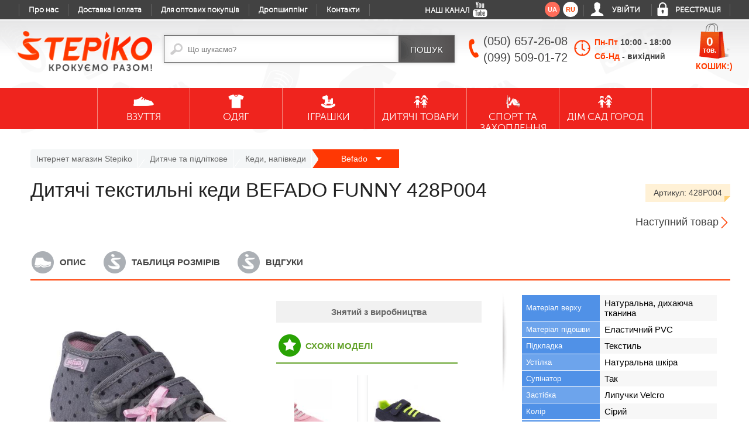

--- FILE ---
content_type: text/html; charset=UTF-8
request_url: https://stepiko.com/ua/product/befado-funny-428p004/
body_size: 38294
content:
<!DOCTYPE html>
<html>
<head>
<meta charset="utf-8">
<title>Дитячі текстильні кеди BEFADO FUNNY 428P004 краща ціна в STEPIKO </title>
<meta name="description" content="Купити ➔ Недорого ✅ ❱❱❱ Дитячі текстильні кеди BEFADO FUNNY 428P004 ❰❰❰ ✅ ЧУДОВА ціна в інтернет магазині ❤❤❤ STEPIKO 【 Роздріб. Оптом. Дропшиппінг 】✅ Акції. Розпродажі. ЗНИЖКИ до ... ✓ 1̲0̲0̲% Оригінал! ✓ Фото. Відео. Відгуки ❱❱❱ Доставка в Київ, по УКРАЇНІ ">
<meta name="robots" content="index,follow">
<meta name="author" content="stepiko.com, StepiKo">
<meta name="copyright" content="stepiko.com, StepiKo">
<meta property="og:title" content="Купити Дитячі текстильні кеди Befado FUNNY 428P004 недорого. Замовити оптом та роздріб">
<meta property="og:url" content="https://stepiko.com/ua/product/befado-funny-428p004/">
<meta property="og:image" content="https://stepiko.com/img/img-product/mini_20160804111606.jpg"> 
<meta property="og:image:width" content="400"/>
<meta property="og:image:height" content="300"/>
<meta property="og:description" content="Дитячі текстильні кеди Befado FUNNY 428P004 купити дешево, відмінна якість 👍 Оригінал ✈ Доставка по Україні 👍 Самі низькі ціни в Україні ➔ Продаж в інтернет магазині StepiKo ☎ (050) 657-26-08">

<link rel="canonical" href="https://stepiko.com/ua/product/befado-funny-428p004/"><script src="/js/jquery-2.0.3.js"></script>
<script src="/js/jquery-ui.js"></script>
<!-- <script  src="https://code.jquery.com/jquery-2.2.4.min.js"
  integrity="sha256-BbhdlvQf/xTY9gja0Dq3HiwQF8LaCRTXxZKRutelT44="
  crossorigin="anonymous"></script>
<script src="https://code.jquery.com/ui/1.12.1/jquery-ui.min.js"
  integrity="sha256-VazP97ZCwtekAsvgPBSUwPFKdrwD3unUfSGVYrahUqU="
  crossorigin="anonymous"></script> -->
<script src="/js/jquery-migrate-1.2.1.js" ></script>
<script src="/js/siema.min.js" defer async></script>
<script src="/js/configPage.min.js?v=20.09.22"></script>

<!-- <script src="/js/configYoutubeProduct.js" defer async></script> -->
<script src="/js/simpleYoutube.js?v=28.11.01" defer async></script>


<script>
  (function(i,s,o,g,r,a,m){i['GoogleAnalyticsObject']=r;i[r]=i[r]||function(){
  (i[r].q=i[r].q||[]).push(arguments)},i[r].l=1*new Date();a=s.createElement(o),
  m=s.getElementsByTagName(o)[0];a.async=1;a.src=g;m.parentNode.insertBefore(a,m)
  })(window,document,'script','//www.google-analytics.com/analytics.js','ga');

  ga('create', 'UA-64263981-1', 'auto');
  ga('send', 'pageview');

</script>
<!-- Facebook Pixel Code -->
<script>
  !function(f,b,e,v,n,t,s)
  {if(f.fbq)return;n=f.fbq=function(){n.callMethod?
  n.callMethod.apply(n,arguments):n.queue.push(arguments)};
  if(!f._fbq)f._fbq=n;n.push=n;n.loaded=!0;n.version='2.0';
  n.queue=[];t=b.createElement(e);t.async=!0;
  t.src=v;s=b.getElementsByTagName(e)[0];
  s.parentNode.insertBefore(t,s)}(window, document,'script',
  'https://connect.facebook.net/en_US/fbevents.js');
  fbq('init', '555594534805415');
  fbq('track', 'PageView');
</script>
<noscript><img height="1" width="1" style="display:none"
  src="https://www.facebook.com/tr?id=555594534805415&ev=PageView&noscript=1"
/></noscript>
<!-- End Facebook Pixel Code --><!-- <meta name="viewport" content="width=device-width, initial-scale=0.0, user-scalable=no, minimum-scale=1.0, maximum-scale=1.0"> -->

<meta name="viewport" content="width=device-width, initial-scale=1, maximum-scale=1, user-scalable=no">

<script>
function SetCookie(id, days){
	var ws=new Date();
	ws.setDate((days-0+ws.getDate()));
	document.cookie=id+"; path=/; expires="+ws.toGMTString();
}
</script>

<link rel="shortcut icon" href="/favicon.ico" type="image/x-icon">

<link rel="preload" as="font" type="font/woff2" href="/font/ptsans.woff2" crossorigin>
<link rel="preload" as="font" type="font/woff2" href="/font/museosansregular.woff2" crossorigin>

 <link rel="preconnect" href="https://cdnjs.cloudflare.com/" crossorigin>
 <link rel="preconnect" href="https://connect.facebook.net/" crossorigin>
 <link rel="preconnect" href="https://www.google-analytics.com/" crossorigin>
 <link rel="preconnect" href="https://www.facebook.com/" crossorigin>
 <link rel="preconnect" href="https://stats.g.doubleclick.net/" crossorigin>
 <!-- <link rel="preconnect" href="https://code.jivosite.com/" crossorigin>
 <link rel="preconnect" href="https://cdn-fr.jivosite.com/" crossorigin> -->


<!-- не підвантажуються на головній, тому не критично -->
<!-- <link rel="preload" as="font" type="font/woff2" href="/font/museosansbold.woff2" crossorigin>
<link rel="preload" as="font" type="font/woff2" href="/font/museosansmedium.woff2" crossorigin>
<link rel="preload" as="font" type="font/woff2" href="/font/museosansbold.woff2" crossorigin> -->





<link rel="stylesheet" type="text/css" href="/css/styleCatalog.css?v=04.09.83" media="(min-width:900px)">







<link rel="stylesheet" type="text/css" href="/css/styleMainMenu.css?v=04.09.83" media="(min-width:900px)">
<link rel="stylesheet" type="text/css" href="/css/styleContent.css?v=04.09.83" media="(min-width:900px)">
<link rel="stylesheet" type="text/css" href="/css/style.css?v=04.09.83" media="(min-width:900px)">
<link rel="stylesheet" type="text/css" href="/css/styleBlockSearch.css?v=04.09.83" media="(min-width:900px)">
<link rel="stylesheet" type="text/css" href="/css/styleHead.css?v=04.09.83" media="(min-width:900px)">
<link rel="stylesheet" type="text/css" href="/css/styleAboutProduct.css?v=04.09.83" media="(min-width:900px)">
<link rel="stylesheet" type="text/css" href="/css/styleFooter.css?v=04.09.83" media="(min-width:900px)">
<link rel="stylesheet" type="text/css" href="/css/styleTextPage.css?v=04.09.83" media="(min-width:900px)">
<link rel="stylesheet" type="text/css" href="/css/styleCopyRight.css?v=04.09.83">
<link rel="stylesheet" type="text/css" href="/css/styleModalBasket.css?v=04.09.83" media="(min-width:900px)">
<link rel="stylesheet" type="text/css" href="/css/styleRecommendProducts.css?v=04.09.83" media="(min-width:900px)">
<link rel="stylesheet" type="text/css" href="/css/styleModalSizeTable.css?v=04.09.83">

<link rel="stylesheet" type="text/css" href="/css/stylePromotions.css?v=04.09.83">

<link rel="stylesheet" type="text/css" href="/css/styleAdaptive.css?v=04.09.83" media="(max-width:900px)">
<link rel="stylesheet" type="text/css" href="/css/styleHeadAdaptive.css?v=04.09.83" media="(max-width:900px)">
<link rel="stylesheet" type="text/css" href="/css/styleBlockSearchAdaptive.css?v=04.09.83" media="(max-width:900px)">
<link rel="stylesheet" type="text/css" href="/css/styleMainMenuAdaptive.css?v=04.09.83" media="(max-width:900px)">
<link rel="stylesheet" type="text/css" href="/css/styleContentAdaptive.css?v=04.09.83" media="(max-width:900px)">
<link rel="stylesheet" type="text/css" href="/css/styleFooterAdaptive.css?v=04.09.83" media="(max-width:900px)">
<link rel="stylesheet" type="text/css" href="/css/styleAboutProductAdaptive.css?v=04.09.83" media="(max-width:900px)">
<link rel="stylesheet" type="text/css" href="/css/styleModalBasketAdaptive.css?v=04.09.83" media="(max-width:900px)">
<link rel="stylesheet" type="text/css" href="/css/styleTextPageAdaptive.css?v=04.09.83" media="(max-width:900px)">

<link rel="stylesheet" type="text/css" href="/css/styleRecommendProductsAdaptive.css?v=04.09.83" media="(max-width:900px)">
<link rel="stylesheet" type="text/css" href="/css/styleFilterAdaptive.css?v=04.09.83" media="(max-width:899px)">
<link rel="stylesheet" href="/fancybox/source/jquery.fancybox.css?v=2.0.6" type="text/css" media="screen">
<link rel="stylesheet" href="/fancybox/source/helpers/jquery.fancybox-buttons.css?v=1.0.2" type="text/css" media="screen">
<link rel="stylesheet" href="/fancybox/source/helpers/jquery.fancybox-thumbs.css?v=2.0.6" type="text/css" media="screen">

<link rel="stylesheet" href="https://cdnjs.cloudflare.com/ajax/libs/slick-carousel/1.8.1/slick.min.css" type="text/css" media="screen">
<link rel="stylesheet" href="https://cdnjs.cloudflare.com/ajax/libs/slick-carousel/1.8.1/slick-theme.min.css" type="text/css" media="screen">









<link rel="stylesheet" type="text/css" href="/css/cart-selects.min.css?v=04.09.83">
<!-- 
<link rel="stylesheet" type="text/css" href="/css/menu-style.css?v=04.09.83" media="(min-width:900px)">
<link rel="stylesheet" type="text/css" href="/css/menu-styleAdaptive.css?v=04.09.83" media="(max-width:899px)"> -->


</head>
<body>
<!--<div id="modalSizeTable" style="display: none">
	<a href="javascript: void(0)" class="close">close</a>
	<div class="title">strLang('tableSize')</div>
	<div class="positionTable">
	</div>
</div>
-->
 <script>
// 	$(document).ready(function(){
// 		$('div#modalSizeTable').hide();
// 		$('div#modalSizeTable table').removeAttr('style');
// 		$('div#modalSizeTable table').css({width : '100%', float : 'left', margin : '0 0 20px 0'});
//     	$typeAnimateAuthoriz = 'slideInDowm';
// 		$('a.gridSize').click(function(event){
// 			event.preventDefault();
// 			$('html, body').animate({scrollTop : '0px'}, 500);
// 			$('div#modalSizeTable').fadeIn(300);
// 		});
// 		$('div#modalSizeTable a.close').click(function(event){
// 			event.preventDefault();
// 			$('div#modalSizeTable').fadeOut(300);
// 		});
// 	});
// </script>
<div class="comment-true-buy" style="display: none;">
	<a href="javascript: void(0)" data-event="close" class="close">close</a>
  	<div class="wrap-true-buy">
  		<span class="img-like"><img src="/img/thx.png"><br>Дякуємо за покупку!</span>Очікуйте дзвінка, наші менеджери Вам зателефонують
  	</div>
</div>
<script>
$(document).ready(function(){ 
    /* $("#searchFilter").keyup(function(){
        var searchName = $("#searchFilter").val();
        //var searchType = $(".searchType:checked").val();
        var searchLang = $("#searchLang").val();
        if (searchName.length > 2) {
            $.ajax({
                type: "POST",
                url: "/module/moduleCatalog.php",
                data: ( {"searchName" : searchName, "lang" : searchLang} ),
                    success: function(data) {
                $('#content').html(data);
                }
            });          
        }
    }); */
    $("#searchFilterTop").keyup(function(){
        var searchName = $("#searchFilterTop").val();
        //var searchType = $(".searchTypeTop:checked").val();
        var searchLangTop = $("#searchLangTop").val();
        if (searchName.length > 2) {
            $.ajax({
                type: "POST",
                url: "/module/moduleCatalog.php",
                data: ( {"searchName" : searchName,  "lang" : searchLangTop} ), 
            success: function(data) {
                $('#content').html(data);
            }
            }); 
        }         
    });

    $('#search-form').live('submit' ,function(e){

        if ($("#searchFilter").val() !="") {            
            
            var search = $("#searchFilter").val();
            var lang = $("#searchFilter").attr('lang');
            if (lang=="") {
                lang = 'ua';
            }

            $.ajax({
                type : 'POST',
                url : '/module/ajaxSearchRedirect.php',
                data : {
                    'search': search
                },
                dataType: "json",
                success : function(data){
                    if (data['redirect']=='1') {
                        e.preventDefault();      
                        var urr = 'https://'+document.location.host+'/'+lang+'/catalog'+data['url']+'1/';
                        $(location).attr('href', urr);

                    }
                }
            });
        }
        

    });


});  
</script>


<div id="modalViewGallery" style="display: none">
	<a href="javascript: void(0)" data-event="close" class="close">close</a>
	<div id="blockViewGallery">
		<!-- <div class="bigPhoto"><div><div><img src="/img/img-product/20160804111606.jpg" alt="Befado FUNNY 428P004 фото" title="Дитячі текстильні кеди Befado FUNNY 428P004 фото"></div></div></div>
		<div class="previewPhoto">
			<div class="current"><img src="/img/img-product/mini_20160804111606.jpg" data-src="/img/img-product/20160804111606.jpg" alt="Befado FUNNY 428P004 фото"></div>
					</div> -->
	</div>
	<div id="dataViewGallery">
		<!-- <div class="priceBtn">
						<form action="" name="buy" method="post">
				<input name="id" type="hidden" value="1397">
				<div class="price">
					<span>330 <sup>грн.</sup></span>
				</div>
				<div class="btn ">
									</div>
			</form>
		</div> -->
	</div>
</div><!-- <div id="fixedPriceProduct">
	<div class="positionFixedPriceProduct">
		<div id="dataPriceProduct">
			<div class="title">
				<span class="name">Дитячі текстильні кеди BEFADO FUNNY 428P004</span>
				<span class="articule">Артикул: 428P004</span>
			</div>
			<div class="priceBtn">
				<form action="" name="buy" method="post">
					<div class="price">
						<span>330 <sup>грн.</sup></span>
					</div>
					<div class="btn">
						<input name="id" type="hidden" value="1397">
											</div>
				</form>
			</div>
		</div>				
	</div>
</div> --><script>
$(document).ready(function(){ 
    $(".count-basket-modal").keyup(function(){
        var productCount = $(this).val();
        var productId = $(this).attr('data-default-id');
        var productSize = $(this).attr('data-default-size');
        $.ajax({
            url: '/module/basketScript.php?productCount='+productCount+'&productId='+productId+'&productSize='+productSize+''
        });
    });
});  
$(document).ready(function(){ 
    $(".count-basket-modal").keyup(function(){
        $.ajax({
            url: '/module/reloadCountBasket.php',
            success: function(data) {
                $('.reloadsize').html(data);
            }
        });          
    });
});    
</script>
<div id="blockModalBasket" style="display: none">
	<a href="javascript: void(0)" data-event="close" class="close">close</a>
	<div class="title">Кошик:)</div>
	<form action="/ua/basket/" name="buy" method="post">
				<div class="blockBtn">
			<input type="submit" name="submit" onclick="ga('send', 'pageview', '/addprodbasket');" value="Оформити замовлення" class="btnOrder">
			<a href="javascript: void(0)" data-event="close" class="return">Продовжити покупки</a>		
		</div>
	</form>
</div><!-- <span class="messegeWork">На сайті ведуться технічні роботи, вибичаємось, протягом дня ми усе оновимо </span> -->
<header>
	<aside class="asideLink">
	<div class="positionAsideLink">
        <a href="javascript:void(0);" class="gamburger"><span></span><span></span><span></span></a>
		<a href="javascript:void(0);"class="btnSearch"></a>
		<ul class="linkPages">
			<li><a href="/ua/about/" >Про нас</a></li>
			<li><a href="/ua/payment-delivery/" >Доставка і оплата</a></li>
			<li><a href="/ua/wholesale/" >Для оптових покупців</a></li>
							
			<li><a href="/ua/dropshipping/" >Дропшиппінг</a></li>
			<li><a href="/ua/contacts/" >Контакти</a></li>
			<li class="desktopVer" onclick="SetCookie('mobile=no', 10);"><a href >Повна версія сайту</a></li>
		</ul>
		<a href = "https://www.youtube.com/channel/UCHMgji6_mGgb7ELpa25GuUA" target="_blank" class = "youtubeLink"><span>Наш Канал</span> <i></i></a>
		<ul class="linkUser">
			<li class="lang">
				<span class="active" >ua</span><a href="/ru/product/befado-funny-428p004/">ru</a>			</li>
			
						<li class="login">
				<span><a href="javascript: void(0);">Увійти</a></span>
				<div id="blockLogin">
	<form action="" method="post" name="loginUser">
				<span class="title">Логін:</span>
		<div class="input"><input type="text" name="login" placeholder="Введіть логін..."></div>
		<span class="title">Пароль:</span>
		<div class="input"><input type="password" name="password" placeholder="Введіть пароль..."></div>
		<div class="submit"><input type="submit" onclick="ga('send', 'pageview', '/addprodbasket');" name="submit" value="Увійти"></div>
		<a href="/ua/forgot/" target="_blank" class="linkForgot">Забули пароль?</a>
	</form>
</div>			</li>
			<li class="registration"><a href="/ua/registration/" target="_blank">Реєстрація</a></li>
					
		</ul>
	</div>	
	<div class="phonelink">
		<a href="tel:+38(050)6572608"><img src="/img/call.png"></a>		
	</div>	
</aside>	<div class="positionHeader">
        <a href="/" class="logo"><img src="/img/logo-slogan.png"  alt="інтернет магазин Stepiko"></a>    
		
		<div id="searchPosition">
	<form action="/ua/search/" name="search" method="post" id="search-form">
		<div class="searchEllements">
			<input type="text" name="searchName" placeholder="Що шукаємо?" id="searchFilter" value="" lang="ua">
			<input type="hidden" name="searchLang" id="searchLang" value="ua">
		</div>
		<div class="submitSearch">
			<input type="submit" name="submit" value="Пошук">
		</div>
	</form>
</div>		<figure class="phone">
            <span>(050) 657-26-08</span>
            <span>(099) 509-01-72</span>
		</figure>
        <div class="wrap-worktime">
            <span class="item-day">Пн-Пт <strong>10:00 - 18:00</strong></span>
            <span class="item-day">
                Сб-Нд 
                <strong>- вихідний</strong>
            </span>
            <div class="full-popup-worktime">  
                <p>* У суботу та неділю замовлення приймаються тільки в електронному вигляді.
Замовлення прийнятті на вихідних обробляються в понеділок.</p>
            </div>
        </div>        
		<a href="/ua/basket/" class="basketBlock">
			<span class="name">Кошик:)</span>
						<span class="size reloadsize">0 <i>тов.</i></span>
		</a>
	</div>

    <!-- SendPulse Push -->
    <script charset="UTF-8" src="//cdn.sendpulse.com/9dae6d62c816560a842268bde2cd317d/js/push/b7b1902be699bee77fa5ed5b8fe47c15_1.js" async></script>

</header>
<nav class='desktopMenu'>
	<ul class="firstLevel editPosition">

		<li id="1" class="firstLevel-item">
        						<div class = "firstlvl-img">
        							<img src="/img/img-nav/men-shoe.png" alt="ВЗУТТЯ">
    							</div>
        						<span>ВЗУТТЯ</span>
	            				<div class="secondLevel" style="display: none">
		    						<div class="secondLevelContent">
		    							<div class="sideMenu">
		    								<ul>
		    									<li class="secondLevel-item" data-idgrp="3">
											<a href="/ua/catalog/choloviche-vzuttya/1/">Чоловіче взуття</a>
										 </li><li class="secondLevel-item" data-idgrp="1">
											<a href="/ua/catalog/dityache-vzuttya/1/">Дитяче та підліткове</a>
										 </li><li class="secondLevel-item" data-idgrp="2">
											<a href="/ua/catalog/jinoche-vzuttya/1/">Жіноче взуття</a>
										 </li>
		    								</ul>
		    							</div>
		    							<div class="dropMenuWrapper">
		    								<div class="dropMenu" data-idgrp="3">
												<div class="typeWrapper"><div class="itemEmpty"><div class="dm-item">
					    										<div class="dm-itemAbsolute">
									    							<div class="dmImgWrapper">
									    								<img src="/img/menu/20180315143426.jpg" alt="Кросівки">
									    							</div>
							    									<div class="dmTitle">
							    										<a href="/ua/catalog/choloviche-vzuttya/mens-sneakers/1/">Кросівки</a>
							    									</div>
									    							<ul></ul>
									    						</div>
					    									  </div><div class="dm-item">
					    										<div class="dm-itemAbsolute">
									    							<div class="dmImgWrapper">
									    								<img src="/img/menu/20180315144449.jpg" alt="Босоніжки">
									    							</div>
							    									<div class="dmTitle">
							    										<a href="/ua/catalog/choloviche-vzuttya/bosonijki-cholovichi/1/">Босоніжки</a>
							    									</div>
									    							<ul></ul>
									    						</div>
					    									  </div><div class="dm-item">
					    										<div class="dm-itemAbsolute">
									    							<div class="dmImgWrapper">
									    								<img src="/img/menu/20180315143511.jpg" alt="Мокасини">
									    							</div>
							    									<div class="dmTitle">
							    										<a href="/ua/catalog/choloviche-vzuttya/moccasins-mans/1/">Мокасини</a>
							    									</div>
									    							<ul></ul>
									    						</div>
					    									  </div><div class="dm-item">
					    										<div class="dm-itemAbsolute">
									    							<div class="dmImgWrapper">
									    								<img src="/img/menu/20180315144615.jpg" alt="Сандалі">
									    							</div>
							    									<div class="dmTitle">
							    										<a href="/ua/catalog/choloviche-vzuttya/sandals-mens/1/">Сандалі</a>
							    									</div>
									    							<ul></ul>
									    						</div>
					    									  </div><div class="dm-item">
					    										<div class="dm-itemAbsolute">
									    							<div class="dmImgWrapper">
									    								<img src="/img/menu/20180315143645.jpg" alt="Сліпони">
									    							</div>
							    									<div class="dmTitle">
							    										<a href="/ua/catalog/choloviche-vzuttya/slipon/1/">Сліпони</a>
							    									</div>
									    							<ul></ul>
									    						</div>
					    									  </div><div class="dm-item">
					    										<div class="dm-itemAbsolute">
									    							<div class="dmImgWrapper">
									    								<img src="/img/menu/20180315143350.jpg" alt="Кеди">
									    							</div>
							    									<div class="dmTitle">
							    										<a href="/ua/catalog/choloviche-vzuttya/mens-kedy/1/">Кеди</a>
							    									</div>
									    							<ul></ul>
									    						</div>
					    									  </div><div class="dm-item">
					    										<div class="dm-itemAbsolute">
									    							<div class="dmImgWrapper">
									    								<img src="/img/menu/20180315143757.jpg" alt="Туфлі">
									    							</div>
							    									<div class="dmTitle">
							    										<a href="/ua/catalog/choloviche-vzuttya/tufli-cholovichi/1/">Туфлі</a>
							    									</div>
									    							<ul></ul>
									    						</div>
					    									  </div><div class="dm-item">
					    										<div class="dm-itemAbsolute">
									    							<div class="dmImgWrapper">
									    								<img src="/img/menu/20180315144516.jpg" alt="Черевики">
									    							</div>
							    									<div class="dmTitle">
							    										<a href="/ua/catalog/choloviche-vzuttya/boots-mans/1/">Черевики</a>
							    									</div>
									    							<ul></ul>
									    						</div>
					    									  </div><div class="dm-item">
					    										<div class="dm-itemAbsolute">
									    							<div class="dmImgWrapper">
									    								<img src="/img/menu/20180315144318.jpg" alt="Шльопанці">
									    							</div>
							    									<div class="dmTitle">
							    										<a href="/ua/catalog/choloviche-vzuttya/shlopantsi-cholovichi/1/">Шльопанці</a>
							    									</div>
									    							<ul></ul>
									    						</div>
					    									  </div><div class="dm-item">
					    										<div class="dm-itemAbsolute">
									    							<div class="dmImgWrapper">
									    								<img src="/img/menu/20180315143718.jpg" alt="Напівчеревики">
									    							</div>
							    									<div class="dmTitle">
							    										<a href="/ua/catalog/choloviche-vzuttya/napivchereviki-cholovichi/1/">Напівчеревики</a>
							    									</div>
									    							<ul></ul>
									    						</div>
					    									  </div><div class="dm-item">
					    										<div class="dm-itemAbsolute">
									    							<div class="dmImgWrapper">
									    								<img src="/img/menu/20170503094500.jpg" alt="Суконно-хутряне">
									    							</div>
							    									<div class="dmTitle">
							    										<a href="/ua/catalog/choloviche-vzuttya/cloth-fur-mens-shoes/1/">Суконно-хутряне</a>
							    									</div>
									    							<ul></ul>
									    						</div>
					    									  </div><div class="dm-item">
					    										<div class="dm-itemAbsolute">
									    							<div class="dmImgWrapper">
									    								<img src="/img/menu/20180315144408.jpg" alt="Берці">
									    							</div>
							    									<div class="dmTitle">
							    										<a href="/ua/catalog/choloviche-vzuttya/military-boots/1/">Берці</a>
							    									</div>
									    							<ul></ul>
									    						</div>
					    									  </div><div class="dm-item">
					    										<div class="dm-itemAbsolute">
									    							<div class="dmImgWrapper">
									    								<img src="/img/menu/20170606222645.jpg" alt="Домашні тапочки">
									    							</div>
							    									<div class="dmTitle">
							    										<a href="/ua/catalog/choloviche-vzuttya/mens-slippers/1/">Домашні тапочки</a>
							    									</div>
									    							<ul></ul>
									    						</div>
					    									  </div><div class="dm-item">
					    										<div class="dm-itemAbsolute">
									    							<div class="dmImgWrapper">
									    								<img src="/img/menu/20201026123945.jpg" alt="Термовзуття">
									    							</div>
							    									<div class="dmTitle">
							    										<a href="/ua/catalog/choloviche-vzuttya/thermal-shoes/1/">Термовзуття</a>
							    									</div>
									    							<ul></ul>
									    						</div>
					    									  </div><div class="dm-item">
					    										<div class="dm-itemAbsolute">
									    							<div class="dmImgWrapper">
									    								<img src="/img/menu/20200601124227.jpg" alt="Крокси">
									    							</div>
							    									<div class="dmTitle">
							    										<a href="/ua/catalog/choloviche-vzuttya/cholovichi-kroksi/1/">Крокси</a>
							    									</div>
									    							<ul></ul>
									    						</div>
					    									  </div><div class="dm-item">
					    										<div class="dm-itemAbsolute">
									    							<div class="dmImgWrapper">
									    								<img src="/img/menu/20170829171608.jpg" alt="ДУТИКИ, СНОУБУТСИ">
									    							</div>
							    									<div class="dmTitle">
							    										<a href="/ua/catalog/choloviche-vzuttya/cholovichi-dutiki/1/">ДУТИКИ, СНОУБУТСИ</a>
							    									</div>
									    							<ul></ul>
									    						</div>
					    									  </div><div class="dm-item">
					    										<div class="dm-itemAbsolute">
									    							<div class="dmImgWrapper">
									    								<img src="/img/menu/20200609160425.jpg" alt="Бутси, футзалки">
									    							</div>
							    									<div class="dmTitle">
							    										<a href="/ua/catalog/choloviche-vzuttya/cholovichi-futzalki/1/">Бутси, футзалки</a>
							    									</div>
									    							<ul></ul>
									    						</div>
					    									  </div><div class="dm-item">
					    										<div class="dm-itemAbsolute">
									    							<div class="dmImgWrapper">
									    								<img src="/img/menu/20201026125149.jpg" alt="Термовзуття">
									    							</div>
							    									<div class="dmTitle">
							    										<a href="/ua/catalog/choloviche-vzuttya/womens-thermal-shoes/1/">Термовзуття</a>
							    									</div>
									    							<ul></ul>
									    						</div>
					    									  </div><div class="dm-item">
					    										<div class="dm-itemAbsolute">
									    							<div class="dmImgWrapper">
									    								<img src="/img/menu/20180305161812.jpg" alt="Біркенштоки">
									    							</div>
							    									<div class="dmTitle">
							    										<a href="/ua/catalog/choloviche-vzuttya/birkenshtoki1/1/">Біркенштоки</a>
							    									</div>
									    							<ul></ul>
									    						</div>
					    									  </div></div><div class="itemHave"><div class="dm-item">
				    										<div class="dm-itemAbsolute">
								    							<div class="dmImgWrapper">
								    								<img src="/img/menu/20180315144709.jpg" alt="Спортивне взуття">
								    							</div>
						    									<div class="dmTitle">
						    										<a href="/ua/catalog/choloviche-vzuttya/sportivne-vzuttya/1/">Спортивне взуття</a>
						    									</div>
								    							<ul>
								    							<li><a href="/ua/catalog/choloviche-vzuttya/mens-sneakers/1/">Кросівки</a></li><li><a href="/ua/catalog/choloviche-vzuttya/mens-kedy/1/">Кеди</a></li>
								    							</ul>
								    						</div>
				    									  </div><div class="dm-item">
				    										<div class="dm-itemAbsolute">
								    							<div class="dmImgWrapper">
								    								<img src="/img/menu/20180315143240.jpg" alt="Взуття для полювання та риболовлі">
								    							</div>
						    									<div class="dmTitle">
						    										<a href="/ua/catalog/choloviche-vzuttya/vzuttya-dlya-polyuvannya-ta-ribolovli/1/">Взуття для полювання та риболовлі</a>
						    									</div>
								    							<ul>
								    							<li><a href="/ua/catalog/choloviche-vzuttya/vzuttya-dlya-polyuvannya-ta-ribolovli/cholovichi-chereviki/1/">Черевики</a></li><li><a href="/ua/catalog/choloviche-vzuttya/vzuttya-dlya-polyuvannya-ta-ribolovli/cholovichi-gumovi-choboti/1/">Чоботи</a></li><li><a href="/ua/catalog/choloviche-vzuttya/vzuttya-dlya-polyuvannya-ta-ribolovli/napivchereviki/1/">Напівчеревики</a></li><li><a href="/ua/catalog/choloviche-vzuttya/vzuttya-dlya-polyuvannya-ta-ribolovli/zabrodi/1/">Заброди</a></li>
								    							</ul>
								    						</div>
				    									  </div><div class="dm-item">
				    										<div class="dm-itemAbsolute">
								    							<div class="dmImgWrapper">
								    								<img src="/img/menu/20180315144025.jpg" alt="Тактичне">
								    							</div>
						    									<div class="dmTitle">
						    										<a href="/ua/catalog/choloviche-vzuttya/tactical-men/1/">Тактичне</a>
						    									</div>
								    							<ul>
								    							<li><a href="/ua/catalog/choloviche-vzuttya/military-boots/1/">Берці</a></li><li><a href="/ua/catalog/choloviche-vzuttya/tactical-men/pitch-mens-shoes/1/">Напівчеревики</a></li><li><a href="/ua/catalog/choloviche-vzuttya/tactical-men/taktichni-chereviki/1/">Черевики</a></li>
								    							</ul>
								    						</div>
				    									  </div><div class="dm-item">
				    										<div class="dm-itemAbsolute">
								    							<div class="dmImgWrapper">
								    								<img src="/img/menu/20180315143744.jpg" alt="Трекінгове">
								    							</div>
						    									<div class="dmTitle">
						    										<a href="/ua/catalog/choloviche-vzuttya/trekking-shoes-for-men/1/">Трекінгове</a>
						    									</div>
								    							<ul>
								    							<li><a href="/ua/catalog/choloviche-vzuttya/trekking-shoes-for-men/mens-trekking-sandals/1/">Босоніжки</a></li><li><a href="/ua/catalog/choloviche-vzuttya/trekking-shoes-for-men/mens-trekking-shoes/1/">Кросівки</a></li><li><a href="/ua/catalog/choloviche-vzuttya/trekking-shoes-for-men/trekingovi-chereviki/1/">Черевики</a></li><li><a href="/ua/catalog/choloviche-vzuttya/trekking-shoes-for-men/trekingovi-napivchereviki/1/">Напівчеревики</a></li>
								    							</ul>
								    						</div>
				    									  </div><div class="dm-item">
				    										<div class="dm-itemAbsolute">
								    							<div class="dmImgWrapper">
								    								<img src="/img/menu/20170428162951.jpg" alt="Аксесуари для взуття">
								    							</div>
						    									<div class="dmTitle">
						    										<a href="/ua/catalog/choloviche-vzuttya/accessories-for-mens-shoes/1/">Аксесуари для взуття</a>
						    									</div>
								    							<ul>
								    							<li><a href="/ua/catalog/choloviche-vzuttya/accessories-for-mens-shoes/heaters-for-mens-shoes/1/">Утеплювачі</a></li><li><a href="/ua/catalog/choloviche-vzuttya/accessories-for-mens-shoes/insole-for-men-shoes/1/">Устілки</a></li><li><a href="/ua/catalog/choloviche-vzuttya/accessories-for-mens-shoes/mens-socks/1/">Шкарпетки</a></li>
								    							</ul>
								    						</div>
				    									  </div><div class="dm-item">
				    										<div class="dm-itemAbsolute">
								    							<div class="dmImgWrapper">
								    								<img src="/img/menu/20180315143558.jpg" alt="Робоче та захисне">
								    							</div>
						    									<div class="dmTitle">
						    										<a href="/ua/catalog/choloviche-vzuttya/roboche-ta-zahisne-choloviche-vzuttya/1/">Робоче та захисне</a>
						    									</div>
								    							<ul>
								    							<li><a href="/ua/catalog/choloviche-vzuttya/roboche-ta-zahisne-choloviche-vzuttya/mens-protective-rubber-boots/1/">Чоботи захисні</a></li><li><a href="/ua/catalog/choloviche-vzuttya/roboche-ta-zahisne-choloviche-vzuttya/napivcherevyky-robochi-ta-zakhysni/1/">Напівчеревики</a></li><li><a href="/ua/catalog/choloviche-vzuttya/roboche-ta-zahisne-choloviche-vzuttya/robochi-ta-zahisni-bosonijki/1/">Сандалі захисні</a></li><li><a href="/ua/catalog/choloviche-vzuttya/roboche-ta-zahisne-choloviche-vzuttya/robochi-ta-zahisni-krosivki/1/">Кросівки</a></li><li><a href="/ua/catalog/choloviche-vzuttya/roboche-ta-zahisne-choloviche-vzuttya/working-and-protective-boots/1/">Черевики</a></li>
								    							</ul>
								    						</div>
				    									  </div><div class="dm-item">
				    										<div class="dm-itemAbsolute">
								    							<div class="dmImgWrapper">
								    								<img src="/img/menu/20221201142437.jpg" alt="DR.ORTO">
								    							</div>
						    									<div class="dmTitle">
						    										<a href="/ua/catalog/choloviche-vzuttya/mens-shoes-drorto/1/">DR.ORTO</a>
						    									</div>
								    							<ul>
								    							<li><a href="/ua/catalog/choloviche-vzuttya/mens-shoes-drorto/sabo-drorto/1/">Сабо</a></li><li><a href="/ua/catalog/choloviche-vzuttya/mens-shoes-drorto/tapochki-drorto1/1/">Тапочки</a></li>
								    							</ul>
								    						</div>
				    									  </div></div></div>
												<div class="brands">
													<div class="brandWrapper-1 brandWrapper">
													<a href="/ua/catalog/choloviche-vzuttya/lemigo/1/" class="brand-item">
															<img src="/img/menu-brand/20170329102859.jpg" alt="LEMIGO">
													  </a><a href="/ua/catalog/choloviche-vzuttya/demar2/1/" class="brand-item">
															<img src="/img/menu-brand/20170327144047.jpg" alt="DEMAR">
													  </a><a href="/ua/catalog/choloviche-vzuttya/choloviche-vzuttya-bennon/1/" class="brand-item">
															<img src="/img/menu-brand/20170327144031.jpg" alt="BENNON">
													  </a><a href="/ua/catalog/choloviche-vzuttya/choloviche-vzuttya-befado/1/" class="brand-item">
															<img src="/img/menu-brand/20150427162526.jpg" alt="BEFADO">
													  </a><a href="/ua/catalog/choloviche-vzuttya/choloviche-vzuttya-american-club/1/" class="brand-item">
															<img src="/img/menu-brand/20150612192106.gif" alt="AMERICAN CLUB">
													  </a><a href="/ua/catalog/choloviche-vzuttya/choloviche-vzuttya-vices/1/" class="brand-item">
															<img src="/img/menu-brand/20170327144109.jpg" alt="VICES">
													  </a><a href="/ua/catalog/choloviche-vzuttya/mens-boots-camminare/1/" class="brand-item">
															<img src="/img/menu-brand/20221229161424.jpg" alt="Camminare">
													  </a><a href="/ua/catalog/choloviche-vzuttya/choloviche-vzuttya-bates/1/" class="brand-item">
															<img src="/img/menu-brand/20170904121505.jpg" alt="Чоловічі берци Bates">
													  </a><a href="/ua/catalog/choloviche-vzuttya/grisport-men-shoes/1/" class="brand-item">
															<img src="/img/menu-brand/20190218142653.jpg" alt="Grisport">
													  </a><a href="/ua/catalog/choloviche-vzuttya/mens-shoes-kangaroos/1/" class="brand-item">
															<img src="/img/menu-brand/20201016165538.jpg" alt="KangaRoos - оригінальне взуття для чоловіків">
													  </a><a href="/ua/catalog/choloviche-vzuttya/mens-shoes-stimul/1/" class="brand-item">
															<img src="/img/menu-brand/20230208105519.jpg" alt="Stimul">
													  </a><a href="/ua/catalog/choloviche-vzuttya/olang-mens/1/" class="brand-item">
															<img src="/img/menu-brand/20180921171210.jpg" alt="OLANG">
													  </a><a href="/ua/catalog/choloviche-vzuttya/mens-boots-moleda/1/" class="brand-item">
															<img src="/img/menu-brand/20191212151501.jpg" alt="Moleda">
													  </a><a href="/ua/catalog/choloviche-vzuttya/mens-boots-m-tac1/1/" class="brand-item">
															<img src="/img/menu-brand/20230208101352.jpg" alt="M-TAC">
													  </a><a href="/ua/catalog/choloviche-vzuttya/mens-sneakers-prestige/1/" class="brand-item">
															<img src="/img/menu-brand/20191212150753.jpg" alt="Prestige">
													  </a><a href="/ua/catalog/choloviche-vzuttya/choloviche-vzuttya-edek/1/" class="brand-item">
															<img src="/img/menu-brand/20170626152514.jpg" alt="EDEK">
													  </a><a href="/ua/catalog/choloviche-vzuttya/dago-style-mens/1/" class="brand-item">
															<img src="/img/menu-brand/20200601153339.jpg" alt="Чоловіче взуття Dago Style">
													  </a>
													</div>
												</div>
											  </div><div class="dropMenu" data-idgrp="1">
												<div class="typeWrapper"><div class="itemEmpty"><div class="dm-item">
				    										<div class="dm-itemAbsolute">
								    							<div class="dmImgWrapper">
								    								<img src="/img/menu/fk20180305174616.jpg" alt="Тапочки домашні">
								    							</div>
						    									<div class="dmTitle">
						    										<a href="/ua/catalog/dityache-vzuttya/childrens-shoes-textile/dityachi-tapochki/1/">Тапочки домашні</a>
						    									</div>
								    							<ul></ul>
								    						</div>
				    									  </div><div class="dm-item">
				    										<div class="dm-itemAbsolute">
								    							<div class="dmImgWrapper">
								    								<img src="/img/menu/fk20200601123726.jpg" alt="Крокси">
								    							</div>
						    									<div class="dmTitle">
						    										<a href="/ua/catalog/dityache-vzuttya/dityachi-tapochki1/dityachi-kroksi/1/">Крокси</a>
						    									</div>
								    							<ul></ul>
								    						</div>
				    									  </div><div class="dm-item">
					    										<div class="dm-itemAbsolute">
									    							<div class="dmImgWrapper">
									    								<img src="/img/menu/20180305173745.jpg" alt="Кросівки">
									    							</div>
							    									<div class="dmTitle">
							    										<a href="/ua/catalog/dityache-vzuttya/dytyachi-krosivky/1/">Кросівки</a>
							    									</div>
									    							<ul></ul>
									    						</div>
					    									  </div><div class="dm-item">
					    										<div class="dm-itemAbsolute">
									    							<div class="dmImgWrapper">
									    								<img src="/img/menu/20180305173648.jpg" alt="Балетки">
									    							</div>
							    									<div class="dmTitle">
							    										<a href="/ua/catalog/dityache-vzuttya/baletki-children/1/">Балетки</a>
							    									</div>
									    							<ul></ul>
									    						</div>
					    									  </div><div class="dm-item">
					    										<div class="dm-itemAbsolute">
									    							<div class="dmImgWrapper">
									    								<img src="/img/menu/20180305173720.jpg" alt="Босоніжки">
									    							</div>
							    									<div class="dmTitle">
							    										<a href="/ua/catalog/dityache-vzuttya/bosonozhky-detskye/1/">Босоніжки</a>
							    									</div>
									    							<ul></ul>
									    						</div>
					    									  </div><div class="dm-item">
					    										<div class="dm-itemAbsolute">
									    							<div class="dmImgWrapper">
									    								<img src="/img/menu/20170502101134.jpg" alt="Гумові чобітки">
									    							</div>
							    									<div class="dmTitle">
							    										<a href="/ua/catalog/dityache-vzuttya/gumovi-chobitki/1/">Гумові чобітки</a>
							    									</div>
									    							<ul></ul>
									    						</div>
					    									  </div><div class="dm-item">
					    										<div class="dm-itemAbsolute">
									    							<div class="dmImgWrapper">
									    								<img src="/img/menu/20180305174323.jpg" alt="Дутики, сноубутси">
									    							</div>
							    									<div class="dmTitle">
							    										<a href="/ua/catalog/dityache-vzuttya/childrens-boots/1/">Дутики, сноубутси</a>
							    									</div>
									    							<ul></ul>
									    						</div>
					    									  </div><div class="dm-item">
					    										<div class="dm-itemAbsolute">
									    							<div class="dmImgWrapper">
									    								<img src="/img/menu/20180305174218.jpg" alt="Туфлі">
									    							</div>
							    									<div class="dmTitle">
							    										<a href="/ua/catalog/dityache-vzuttya/tufli-dityachi/1/">Туфлі</a>
							    									</div>
									    							<ul></ul>
									    						</div>
					    									  </div><div class="dm-item">
					    										<div class="dm-itemAbsolute">
									    							<div class="dmImgWrapper">
									    								<img src="/img/menu/20170502103435.jpg" alt="Напівчеревики">
									    							</div>
							    									<div class="dmTitle">
							    										<a href="/ua/catalog/dityache-vzuttya/dityachi-napivchereviki/1/">Напівчеревики</a>
							    									</div>
									    							<ul></ul>
									    						</div>
					    									  </div><div class="dm-item">
					    										<div class="dm-itemAbsolute">
									    							<div class="dmImgWrapper">
									    								<img src="/img/menu/20171103113659.jpg" alt="Черевики">
									    							</div>
							    									<div class="dmTitle">
							    										<a href="/ua/catalog/dityache-vzuttya/chereviki/1/">Черевики</a>
							    									</div>
									    							<ul></ul>
									    						</div>
					    									  </div><div class="dm-item">
					    										<div class="dm-itemAbsolute">
									    							<div class="dmImgWrapper">
									    								<img src="/img/menu/20180305174130.jpg" alt="Сліпони">
									    							</div>
							    									<div class="dmTitle">
							    										<a href="/ua/catalog/dityache-vzuttya/slipony-dytyachi/1/">Сліпони</a>
							    									</div>
									    							<ul></ul>
									    						</div>
					    									  </div><div class="dm-item">
					    										<div class="dm-itemAbsolute">
									    							<div class="dmImgWrapper">
									    								<img src="/img/menu/20180305173801.jpg" alt="Мокасини">
									    							</div>
							    									<div class="dmTitle">
							    										<a href="/ua/catalog/dityache-vzuttya/childrens-moccasins/1/">Мокасини</a>
							    									</div>
									    							<ul></ul>
									    						</div>
					    									  </div><div class="dm-item">
					    										<div class="dm-itemAbsolute">
									    							<div class="dmImgWrapper">
									    								<img src="/img/menu/20180305173853.jpg" alt="Кеди, напівкеди">
									    							</div>
							    									<div class="dmTitle">
							    										<a href="/ua/catalog/dityache-vzuttya/dityachi-kedi/1/">Кеди, напівкеди</a>
							    									</div>
									    							<ul></ul>
									    						</div>
					    									  </div><div class="dm-item">
					    										<div class="dm-itemAbsolute">
									    							<div class="dmImgWrapper">
									    								<img src="/img/menu/20180305175204.jpg" alt="Бутси, футзалки">
									    							</div>
							    									<div class="dmTitle">
							    										<a href="/ua/catalog/dityache-vzuttya/dityachi-butsi-futzalki/1/">Бутси, футзалки</a>
							    									</div>
									    							<ul></ul>
									    						</div>
					    									  </div><div class="dm-item">
					    										<div class="dm-itemAbsolute">
									    							<div class="dmImgWrapper">
									    								<img src="/img/menu/20180305174032.jpg" alt="ПІНЕТКИ">
									    							</div>
							    									<div class="dmTitle">
							    										<a href="/ua/catalog/dityache-vzuttya/pinetki/1/">ПІНЕТКИ</a>
							    									</div>
									    							<ul></ul>
									    						</div>
					    									  </div><div class="dm-item">
					    										<div class="dm-itemAbsolute">
									    							<div class="dmImgWrapper">
									    								<img src="/img/menu/20180802114213.jpg" alt="Уггі">
									    							</div>
							    									<div class="dmTitle">
							    										<a href="/ua/catalog/dityache-vzuttya/uggi/1/">Уггі</a>
							    									</div>
									    							<ul></ul>
									    						</div>
					    									  </div><div class="dm-item">
					    										<div class="dm-itemAbsolute">
									    							<div class="dmImgWrapper">
									    								<img src="/img/menu/20181130163734.jpg" alt="Термовзуття">
									    							</div>
							    									<div class="dmTitle">
							    										<a href="/ua/catalog/dityache-vzuttya/thermo-boots/1/">Термовзуття</a>
							    									</div>
									    							<ul></ul>
									    						</div>
					    									  </div><div class="dm-item">
					    										<div class="dm-itemAbsolute">
									    							<div class="dmImgWrapper">
									    								<img src="/img/menu/20200601151455.jpg" alt="Сабо">
									    							</div>
							    									<div class="dmTitle">
							    										<a href="/ua/catalog/dityache-vzuttya/sabo-dityachi/1/">Сабо</a>
							    									</div>
									    							<ul></ul>
									    						</div>
					    									  </div></div><div class="itemHave"><div class="dm-item">
				    										<div class="dm-itemAbsolute">
								    							<div class="dmImgWrapper">
								    								<img src="/img/menu/20180305173950.jpg" alt="Текстильне взуття">
								    							</div>
						    									<div class="dmTitle">
						    										<a href="/ua/catalog/dityache-vzuttya/childrens-shoes-textile/1/">Текстильне взуття</a>
						    									</div>
								    							<ul>
								    							<li><a href="/ua/catalog/dityache-vzuttya/baletki-children/1/">Балетки</a></li><li><a href="/ua/catalog/dityache-vzuttya/dityachi-kedi/1/">Кеди</a></li><li><a href="/ua/catalog/dityache-vzuttya/childrens-moccasins/1/">Мокасини</a></li><li><a href="/ua/catalog/dityache-vzuttya/slipony-dytyachi/1/">Сліпони</a></li><li><a href="/ua/catalog/dityache-vzuttya/childrens-shoes-textile/dityachi-tapochki/1/">Домашні тапочки+</a></li>
								    							</ul>
								    						</div>
				    									  </div><div class="dm-item">
				    										<div class="dm-itemAbsolute">
								    							<div class="dmImgWrapper">
								    								<img src="/img/menu/20170502104004.jpg" alt="Аксесуари">
								    							</div>
						    									<div class="dmTitle">
						    										<a href="/ua/catalog/dityache-vzuttya/accessories-for-childrens-shoes/1/">Аксесуари</a>
						    									</div>
								    							<ul>
								    							<li><a href="/ua/catalog/dityache-vzuttya/accessories-for-childrens-shoes/ustilki-dlya-dityachogo-vzuttya/1/">Устілки</a></li>
								    							</ul>
								    						</div>
				    									  </div><div class="dm-item">
				    										<div class="dm-itemAbsolute">
								    							<div class="dmImgWrapper">
								    								<img src="/img/menu/20180305173823.jpg" alt="Тапочки, шльопанці">
								    							</div>
						    									<div class="dmTitle">
						    										<a href="/ua/catalog/dityache-vzuttya/dityachi-tapochki1/1/">Тапочки, шльопанці</a>
						    									</div>
								    							<ul>
								    							<li><a href="/ua/catalog/dityache-vzuttya/dityachi-tapochki1/dityachi-gumovi-tapochki/1/">Гумові та пінкові</a></li><li><a href="/ua/catalog/dityache-vzuttya/dityachi-tapochki1/dityachi-kroksi/1/">Крокси</a></li>
								    							</ul>
								    						</div>
				    									  </div><div class="dm-item">
				    										<div class="dm-itemAbsolute">
								    							<div class="dmImgWrapper">
								    								<img src="/img/menu/20170502103235.jpg" alt="Спортивне взуття">
								    							</div>
						    									<div class="dmTitle">
						    										<a href="/ua/catalog/dityache-vzuttya/childrens-sports-shoes/1/">Спортивне взуття</a>
						    									</div>
								    							<ul>
								    							<li><a href="/ua/catalog/dityache-vzuttya/dityachi-butsi-futzalki/1/">Бутси, футзалки</a></li><li><a href="/ua/catalog/dityache-vzuttya/dytyachi-krosivky/1/">Кросівки</a></li><li><a href="/ua/catalog/dityache-vzuttya/dityachi-kedi/1/">Кеди</a></li>
								    							</ul>
								    						</div>
				    									  </div><div class="dm-item">
				    										<div class="dm-itemAbsolute">
								    							<div class="dmImgWrapper">
								    								<img src="/img/menu/20180724161713.jpg" alt="Шкільне взуття">
								    							</div>
						    									<div class="dmTitle">
						    										<a href="/ua/catalog/dityache-vzuttya/shkilne-vzuttya/1/">Шкільне взуття</a>
						    									</div>
								    							<ul>
								    							<li><a href="/ua/catalog/dityache-vzuttya/tufli-dityachi/1/">Туфлі</a></li>
								    							</ul>
								    						</div>
				    									  </div><div class="dm-item">
				    										<div class="dm-itemAbsolute">
								    							<div class="dmImgWrapper">
								    								<img src="/img/menu/20190823162613.jpg" alt="Голографічне взуття">
								    							</div>
						    									<div class="dmTitle">
						    										<a href="/ua/catalog/dityache-vzuttya/holographic-shoes/1/">Голографічне взуття</a>
						    									</div>
								    							<ul>
								    							<li><a href="/ua/catalog/dityache-vzuttya/holographic-shoes/childrens-holographic-sneakers/1/">Кросівки</a></li>
								    							</ul>
								    						</div>
				    									  </div></div></div>
												<div class="brands">
													<div class="brandWrapper-1 brandWrapper">
													<a href="/ua/catalog/dityache-vzuttya/dityache-vzuttya-american-club/1/" class="brand-item">
															<img src="/img/menu-brand/20170329102445.jpg" alt="AMERICAN CLUB">
													  </a><a href="/ua/catalog/dityache-vzuttya/befado/1/" class="brand-item">
															<img src="/img/menu-brand/20170626152050.jpg" alt="BEFADO">
													  </a><a href="/ua/catalog/dityache-vzuttya/demar/1/" class="brand-item">
															<img src="/img/menu-brand/20170327143547.jpg" alt="DEMAR">
													  </a><a href="/ua/catalog/dityache-vzuttya/raweks/1/" class="brand-item">
															<img src="/img/menu-brand/20170329101751.gif" alt="RAWEKS">
													  </a><a href="/ua/catalog/dityache-vzuttya/dityache-vzuttya-mb/1/" class="brand-item">
															<img src="/img/menu-brand/20170329103429.jpg" alt="MB">
													  </a><a href="/ua/catalog/dityache-vzuttya/dityache-vzuttya-bartek/1/" class="brand-item">
															<img src="/img/menu-brand/20170626150506.jpg" alt="BARTEK (шкіряне)">
													  </a><a href="/ua/catalog/dityache-vzuttya/kids-boots-bg/1/" class="brand-item">
															<img src="/img/menu-brand/20210812105007.jpg" alt="B&G - взуття для дітей, купити БиДжи (BG) в Україні">
													  </a><a href="/ua/catalog/dityache-vzuttya/alexandro1/1/" class="brand-item">
															<img src="/img/menu-brand/20180809131533.jpg" alt="Alexandro">
													  </a><a href="/ua/catalog/dityache-vzuttya/grisport-kid/1/" class="brand-item">
															<img src="/img/menu-brand/20190218150916.jpg" alt="Grisport">
													  </a><a href="/ua/catalog/dityache-vzuttya/childen-boots-moleda/1/" class="brand-item">
															<img src="/img/menu-brand/20191212151616.jpg" alt="Moleda">
													  </a><a href="/ua/catalog/dityache-vzuttya/kids-shoes-kangaroos/1/" class="brand-item">
															<img src="/img/menu-brand/20201016171617.jpg" alt="KangaRoos">
													  </a><a href="/ua/catalog/dityache-vzuttya/shagovita1/1/" class="brand-item">
															<img src="/img/menu-brand/20180809130929.jpg" alt="Шаговіта">
													  </a><a href="/ua/catalog/dityache-vzuttya/childen-boots-prestige/1/" class="brand-item">
															<img src="/img/menu-brand/20191212150941.jpg" alt="Prestige">
													  </a><a href="/ua/catalog/dityache-vzuttya/dago-style-kids/1/" class="brand-item">
															<img src="/img/menu-brand/20200601153129.jpg" alt="Дитяче взуття Dago Style">
													  </a><a href="/ua/catalog/dityache-vzuttya/kids-boots-tom-m/1/" class="brand-item">
															<img src="/img/menu-brand/20211116110432.jpg" alt="Зимове та літнє взуття Tom.M для хлопчиків та дівчаток">
													  </a><a href="/ua/catalog/dityache-vzuttya/olang4/1/" class="brand-item">
															<img src="/img/menu-brand/20180809125420.jpg" alt="OLANG">
													  </a><a href="/ua/catalog/dityache-vzuttya/lano/1/" class="brand-item">
															<img src="/img/menu-brand/20180809135851.jpg" alt="Lano">
													  </a>
													</div>
												</div>
											  </div><div class="dropMenu" data-idgrp="2">
												<div class="typeWrapper"><div class="itemEmpty"><div class="dm-item">
					    										<div class="dm-itemAbsolute">
									    							<div class="dmImgWrapper">
									    								<img src="/img/menu/20180305170918.jpg" alt="Сліпони">
									    							</div>
							    									<div class="dmTitle">
							    										<a href="/ua/catalog/jinoche-vzuttya/womans-slipon/1/">Сліпони</a>
							    									</div>
									    							<ul></ul>
									    						</div>
					    									  </div><div class="dm-item">
					    										<div class="dm-itemAbsolute">
									    							<div class="dmImgWrapper">
									    								<img src="/img/menu/20201026125149.jpg" alt="Термовзуття">
									    							</div>
							    									<div class="dmTitle">
							    										<a href="/ua/catalog/jinoche-vzuttya/womens-thermal-shoes/1/">Термовзуття</a>
							    									</div>
									    							<ul></ul>
									    						</div>
					    									  </div><div class="dm-item">
					    										<div class="dm-itemAbsolute">
									    							<div class="dmImgWrapper">
									    								<img src="/img/menu/20180305170532.jpg" alt="Босоніжки">
									    							</div>
							    									<div class="dmTitle">
							    										<a href="/ua/catalog/jinoche-vzuttya/womens-sandals/1/">Босоніжки</a>
							    									</div>
									    							<ul></ul>
									    						</div>
					    									  </div><div class="dm-item">
					    										<div class="dm-itemAbsolute">
									    							<div class="dmImgWrapper">
									    								<img src="/img/menu/20180305171151.jpg" alt="Кеди">
									    							</div>
							    									<div class="dmTitle">
							    										<a href="/ua/catalog/jinoche-vzuttya/kedy-zhenskiye/1/">Кеди</a>
							    									</div>
									    							<ul></ul>
									    						</div>
					    									  </div><div class="dm-item">
					    										<div class="dm-itemAbsolute">
									    							<div class="dmImgWrapper">
									    								<img src="/img/menu/20170929143702.jpg" alt="Лодочки">
									    							</div>
							    									<div class="dmTitle">
							    										<a href="/ua/catalog/jinoche-vzuttya/lodochki/1/">Лодочки</a>
							    									</div>
									    							<ul></ul>
									    						</div>
					    									  </div><div class="dm-item">
					    										<div class="dm-itemAbsolute">
									    							<div class="dmImgWrapper">
									    								<img src="/img/menu/20180305170856.jpg" alt="Напівчеревики">
									    							</div>
							    									<div class="dmTitle">
							    										<a href="/ua/catalog/jinoche-vzuttya/jinochi-napivchereviki/1/">Напівчеревики</a>
							    									</div>
									    							<ul></ul>
									    						</div>
					    									  </div><div class="dm-item">
					    										<div class="dm-itemAbsolute">
									    							<div class="dmImgWrapper">
									    								<img src="/img/menu/20180305170806.jpg" alt="Капці">
									    							</div>
							    									<div class="dmTitle">
							    										<a href="/ua/catalog/jinoche-vzuttya/slippers-for-women/1/">Капці</a>
							    									</div>
									    							<ul></ul>
									    						</div>
					    									  </div><div class="dm-item">
					    										<div class="dm-itemAbsolute">
									    							<div class="dmImgWrapper">
									    								<img src="/img/menu/20180305170839.jpg" alt="Мокасини">
									    							</div>
							    									<div class="dmTitle">
							    										<a href="/ua/catalog/jinoche-vzuttya/jinochi-mokasini/1/">Мокасини</a>
							    									</div>
									    							<ul></ul>
									    						</div>
					    									  </div><div class="dm-item">
					    										<div class="dm-itemAbsolute">
									    							<div class="dmImgWrapper">
									    								<img src="/img/menu/20171002101542.jpg" alt="Суконно-хутряне">
									    							</div>
							    									<div class="dmTitle">
							    										<a href="/ua/catalog/jinoche-vzuttya/sukonno-hutryane-jinoche/1/">Суконно-хутряне</a>
							    									</div>
									    							<ul></ul>
									    						</div>
					    									  </div><div class="dm-item">
					    										<div class="dm-itemAbsolute">
									    							<div class="dmImgWrapper">
									    								<img src="/img/menu/20180305171022.jpg" alt="Черевики">
									    							</div>
							    									<div class="dmTitle">
							    										<a href="/ua/catalog/jinoche-vzuttya/jinochi-chereviki/1/">Черевики</a>
							    									</div>
									    							<ul></ul>
									    						</div>
					    									  </div><div class="dm-item">
					    										<div class="dm-itemAbsolute">
									    							<div class="dmImgWrapper">
									    								<img src="/img/menu/20180305153722.jpg" alt="Біркенштоки">
									    							</div>
							    									<div class="dmTitle">
							    										<a href="/ua/catalog/jinoche-vzuttya/birkenshtoki/1/">Біркенштоки</a>
							    									</div>
									    							<ul></ul>
									    						</div>
					    									  </div><div class="dm-item">
					    										<div class="dm-itemAbsolute">
									    							<div class="dmImgWrapper">
									    								<img src="/img/menu/20180305170623.jpg" alt="Гумові чоботи">
									    							</div>
							    									<div class="dmTitle">
							    										<a href="/ua/catalog/jinoche-vzuttya/womens-boots/1/">Гумові чоботи</a>
							    									</div>
									    							<ul></ul>
									    						</div>
					    									  </div><div class="dm-item">
					    										<div class="dm-itemAbsolute">
									    							<div class="dmImgWrapper">
									    								<img src="/img/menu/20180305170732.jpg" alt="Дутики, сноубутси">
									    							</div>
							    									<div class="dmTitle">
							    										<a href="/ua/catalog/jinoche-vzuttya/womens-snowbuts/1/">Дутики, сноубутси</a>
							    									</div>
									    							<ul></ul>
									    						</div>
					    									  </div><div class="dm-item">
					    										<div class="dm-itemAbsolute">
									    							<div class="dmImgWrapper">
									    								<img src="/img/menu/20170430154631.jpg" alt="Сандалі">
									    							</div>
							    									<div class="dmTitle">
							    										<a href="/ua/catalog/jinoche-vzuttya/womans-sandals/1/">Сандалі</a>
							    									</div>
									    							<ul></ul>
									    						</div>
					    									  </div><div class="dm-item">
					    										<div class="dm-itemAbsolute">
									    							<div class="dmImgWrapper">
									    								<img src="/img/menu/20180305171205.jpg" alt="Кросівки">
									    							</div>
							    									<div class="dmTitle">
							    										<a href="/ua/catalog/jinoche-vzuttya/krossovki-zhenskiye/1/">Кросівки</a>
							    									</div>
									    							<ul></ul>
									    						</div>
					    									  </div><div class="dm-item">
					    										<div class="dm-itemAbsolute">
									    							<div class="dmImgWrapper">
									    								<img src="/img/menu/20180305170952.jpg" alt="Туфлі">
									    							</div>
							    									<div class="dmTitle">
							    										<a href="/ua/catalog/jinoche-vzuttya/women-shoes/1/">Туфлі</a>
							    									</div>
									    							<ul></ul>
									    						</div>
					    									  </div><div class="dm-item">
					    										<div class="dm-itemAbsolute">
									    							<div class="dmImgWrapper">
									    								<img src="/img/menu/20180305151724.jpg" alt="Напівчоботи">
									    							</div>
							    									<div class="dmTitle">
							    										<a href="/ua/catalog/jinoche-vzuttya/napivchoboti/1/">Напівчоботи</a>
							    									</div>
									    							<ul></ul>
									    						</div>
					    									  </div><div class="dm-item">
					    										<div class="dm-itemAbsolute">
									    							<div class="dmImgWrapper">
									    								<img src="/img/menu/20180305170452.jpg" alt="Балетки">
									    							</div>
							    									<div class="dmTitle">
							    										<a href="/ua/catalog/jinoche-vzuttya/ballet-shoes-womans/1/">Балетки</a>
							    									</div>
									    							<ul></ul>
									    						</div>
					    									  </div><div class="dm-item">
					    										<div class="dm-itemAbsolute">
									    							<div class="dmImgWrapper">
									    								<img src="/img/menu/20200601124114.jpg" alt="Крокси">
									    							</div>
							    									<div class="dmTitle">
							    										<a href="/ua/catalog/jinoche-vzuttya/kroksi-jinochi/1/">Крокси</a>
							    									</div>
									    							<ul></ul>
									    						</div>
					    									  </div></div><div class="itemHave"><div class="dm-item">
				    										<div class="dm-itemAbsolute">
								    							<div class="dmImgWrapper">
								    								<img src="/img/menu/20180306100348.jpg" alt="Пляжне взуття">
								    							</div>
						    									<div class="dmTitle">
						    										<a href="/ua/catalog/jinoche-vzuttya/womens-beach-shoes/1/">Пляжне взуття</a>
						    									</div>
								    							<ul>
								    							<li><a href="/ua/catalog/jinoche-vzuttya/kroksi-jinochi/1/">Крокси,сабо</a></li><li><a href="/ua/catalog/jinoche-vzuttya/womens-beach-shoes/jinochi-shlopantsi/1/">Шльопанці</a></li><li><a href="/ua/catalog/jinoche-vzuttya/womens-beach-shoes/jinochi-tapochki/1/">Тапочки гумові та пінкові</a></li>
								    							</ul>
								    						</div>
				    									  </div><div class="dm-item">
				    										<div class="dm-itemAbsolute">
								    							<div class="dmImgWrapper">
								    								<img src="/img/menu/20180305171117.jpg" alt="Тактичне взуття">
								    							</div>
						    									<div class="dmTitle">
						    										<a href="/ua/catalog/jinoche-vzuttya/womens-tactical-shoes/1/">Тактичне взуття</a>
						    									</div>
								    							<ul>
								    							<li><a href="/ua/catalog/jinoche-vzuttya/womens-tactical-shoes/jinochi-bertsi/1/">Берці</a></li><li><a href="/ua/catalog/jinoche-vzuttya/womens-tactical-shoes/jinochi-taktichni-chereviki/1/">Черевики</a></li><li><a href="/ua/catalog/jinoche-vzuttya/womens-tactical-shoes/jinochi-taktichni-napivchereviki/1/">Напівчеревики</a></li><li><a href="/ua/catalog/jinoche-vzuttya/womens-tactical-shoes/jinochi-taktichni-tufli/1/">Туфлі</a></li>
								    							</ul>
								    						</div>
				    									  </div><div class="dm-item">
				    										<div class="dm-itemAbsolute">
								    							<div class="dmImgWrapper">
								    								<img src="/img/menu/20180305171133.jpg" alt="Трекінгове взуття">
								    							</div>
						    									<div class="dmTitle">
						    										<a href="/ua/catalog/jinoche-vzuttya/trekingove-vzuttya/1/">Трекінгове взуття</a>
						    									</div>
								    							<ul>
								    							<li><a href="/ua/catalog/jinoche-vzuttya/trekingove-vzuttya/jinochi-trekingovi-bosonijki/1/">Босоніжки</a></li><li><a href="/ua/catalog/jinoche-vzuttya/trekingove-vzuttya/jinochi-trekingovi-chereviki-bennon/1/">Черевики</a></li><li><a href="/ua/catalog/jinoche-vzuttya/trekingove-vzuttya/jinochi-trekingovi-krosivki/1/">Кросівки</a></li><li><a href="/ua/catalog/jinoche-vzuttya/trekingove-vzuttya/jinochi-trekingovi-napivchereviki/1/">Напівчеревики</a></li>
								    							</ul>
								    						</div>
				    									  </div><div class="dm-item">
				    										<div class="dm-itemAbsolute">
								    							<div class="dmImgWrapper">
								    								<img src="/img/menu/20180305171055.jpg" alt="Спортивне взуття">
								    							</div>
						    									<div class="dmTitle">
						    										<a href="/ua/catalog/jinoche-vzuttya/womens-shoes-sport/1/">Спортивне взуття</a>
						    									</div>
								    							<ul>
								    							<li><a href="/ua/catalog/jinoche-vzuttya/krossovki-zhenskiye/1/">Кросівки</a></li><li><a href="/ua/catalog/jinoche-vzuttya/kedy-zhenskiye/1/">Кеди</a></li>
								    							</ul>
								    						</div>
				    									  </div><div class="dm-item">
				    										<div class="dm-itemAbsolute">
								    							<div class="dmImgWrapper">
								    								<img src="/img/menu/20221123133937.jpg" alt="Dr.Orto">
								    							</div>
						    									<div class="dmTitle">
						    										<a href="/ua/catalog/jinoche-vzuttya/drorto/1/">Dr.Orto</a>
						    									</div>
								    							<ul>
								    							<li><a href="/ua/catalog/jinoche-vzuttya/drorto/mokasini-drorto/1/">Мокасини</a></li><li><a href="/ua/catalog/jinoche-vzuttya/drorto/tapochki-drorto/1/">Тапочки</a></li><li><a href="/ua/catalog/jinoche-vzuttya/drorto/womens-sneakers-drorto/1/">Кросівки</a></li>
								    							</ul>
								    						</div>
				    									  </div><div class="dm-item">
				    										<div class="dm-itemAbsolute">
								    							<div class="dmImgWrapper">
								    								<img src="/img/menu/20170430160304.jpg" alt="Аксесуари">
								    							</div>
						    									<div class="dmTitle">
						    										<a href="/ua/catalog/jinoche-vzuttya/aksesuari-dlya-jinochogo-vzuttya/1/">Аксесуари</a>
						    									</div>
								    							<ul>
								    							<li><a href="/ua/catalog/jinoche-vzuttya/aksesuari-dlya-jinochogo-vzuttya/jinochi-shkarpetki/1/">Шкарпетки</a></li><li><a href="/ua/catalog/jinoche-vzuttya/aksesuari-dlya-jinochogo-vzuttya/ustilki-dlya-jinochogo-vzuttya/1/">Устілки</a></li><li><a href="/ua/catalog/jinoche-vzuttya/aksesuari-dlya-jinochogo-vzuttya/uteplyuvachi-dlya-jichnogo-vzuttya/1/">Утеплювачі</a></li>
								    							</ul>
								    						</div>
				    									  </div></div></div>
												<div class="brands">
													<div class="brandWrapper-1 brandWrapper">
													<a href="/ua/catalog/jinoche-vzuttya/olang-womens/1/" class="brand-item">
															<img src="/img/menu-brand/20180921171531.jpg" alt="OLANG">
													  </a><a href="/ua/catalog/jinoche-vzuttya/befado1/1/" class="brand-item">
															<img src="/img/menu-brand/20170327143722.jpg" alt="BEFADO">
													  </a><a href="/ua/catalog/jinoche-vzuttya/womens-boots-moleda/1/" class="brand-item">
															<img src="/img/menu-brand/20191212151541.jpg" alt="Moleda">
													  </a><a href="/ua/catalog/jinoche-vzuttya/jinochi-vzuttya-lemigo/1/" class="brand-item">
															<img src="/img/menu-brand/20170327143826.jpg" alt="LEMIGO">
													  </a><a href="/ua/catalog/jinoche-vzuttya/womens-shoes-kangaroos/1/" class="brand-item">
															<img src="/img/menu-brand/20201016170731.jpg" alt="KangaRoos">
													  </a><a href="/ua/catalog/jinoche-vzuttya/jinoche-vzuttya-vices/1/" class="brand-item">
															<img src="/img/menu-brand/20170327143959.jpg" alt="VICES">
													  </a><a href="/ua/catalog/jinoche-vzuttya/womens-boots-camminare1/1/" class="brand-item">
															<img src="/img/menu-brand/20221229161025.jpg" alt="Camminare">
													  </a><a href="/ua/catalog/jinoche-vzuttya/jinoche-vzuttya-american-club/1/" class="brand-item">
															<img src="/img/menu-brand/20150612192928.gif" alt="AMERICAN CLUB">
													  </a><a href="/ua/catalog/jinoche-vzuttya/womens-sneakers-prestige/1/" class="brand-item">
															<img src="/img/menu-brand/20191212150835.jpg" alt="Prestige">
													  </a><a href="/ua/catalog/jinoche-vzuttya/demar1/1/" class="brand-item">
															<img src="/img/menu-brand/20170327143735.jpg" alt="DEMAR">
													  </a><a href="/ua/catalog/jinoche-vzuttya/dago-style-womens/1/" class="brand-item">
															<img src="/img/menu-brand/20200601153229.jpg" alt="Жіноче взуття Dago Style">
													  </a><a href="/ua/catalog/jinoche-vzuttya/jinoche-vzuttya-raweks/1/" class="brand-item">
															<img src="/img/menu-brand/20170329102540.gif" alt="RAWEKS">
													  </a><a href="/ua/catalog/jinoche-vzuttya/grisport-womens-shoes/1/" class="brand-item">
															<img src="/img/menu-brand/20190218143130.jpg" alt="Grisport">
													  </a><a href="/ua/catalog/jinoche-vzuttya/jinoche-vzuttya-bennon/1/" class="brand-item">
															<img src="/img/menu-brand/20170327111714.jpg" alt="BENNON">
													  </a><a href="/ua/catalog/jinoche-vzuttya/jinoche-vzyttya-mb/1/" class="brand-item">
															<img src="/img/menu-brand/20170329103452.jpg" alt="MB">
													  </a>
													</div>
												</div>
											  </div>
		    							</div>
									</div>
								</div>
							</li><li id="2" class="firstLevel-item">
        						<div class = "firstlvl-img">
        							<img src="/img/img-nav/__casual-t-shirt-.png" alt="ОДЯГ">
    							</div>
        						<span>ОДЯГ</span>
	            				<div class="secondLevel" style="display: none">
		    						<div class="secondLevelContent">
		    							<div class="sideMenu">
		    								<ul>
		    									<li class="secondLevel-item" data-idgrp="5">
											<a href="/ua/catalog/dytyachyy-odyah/1/">Дитячий одяг</a>
										 </li><li class="secondLevel-item" data-idgrp="1017">
											<a href="/ua/catalog/mens-clothing/1/">Чоловічий одяг</a>
										 </li>
		    								</ul>
		    							</div>
		    							<div class="dropMenuWrapper">
		    								<div class="dropMenu" data-idgrp="5">
												<div class="typeWrapper"><div class="itemEmpty"><div class="dm-item">
					    										<div class="dm-itemAbsolute">
									    							<div class="dmImgWrapper">
									    								<img src="/img/menu/20190903170920.jpg" alt="Легінси">
									    							</div>
							    									<div class="dmTitle">
							    										<a href="/ua/catalog/dytyachyy-odyah/childrens-leggings/1/">Легінси</a>
							    									</div>
									    							<ul></ul>
									    						</div>
					    									  </div><div class="dm-item">
					    										<div class="dm-itemAbsolute">
									    							<div class="dmImgWrapper">
									    								<img src="/img/menu/20190904143433.jpg" alt="Костюмчики">
									    							</div>
							    									<div class="dmTitle">
							    										<a href="/ua/catalog/dytyachyy-odyah/dityachi-kostyumchiki/1/">Костюмчики</a>
							    									</div>
									    							<ul></ul>
									    						</div>
					    									  </div><div class="dm-item">
					    										<div class="dm-itemAbsolute">
									    							<div class="dmImgWrapper">
									    								<img src="/img/menu/20190903170058.jpg" alt="Носочки">
									    							</div>
							    									<div class="dmTitle">
							    										<a href="/ua/catalog/dytyachyy-odyah/baby-socks/1/">Носочки</a>
							    									</div>
									    							<ul></ul>
									    						</div>
					    									  </div><div class="dm-item">
					    										<div class="dm-itemAbsolute">
									    							<div class="dmImgWrapper">
									    								<img src="/img/menu/20190904143145.jpg" alt="Бодікі">
									    							</div>
							    									<div class="dmTitle">
							    										<a href="/ua/catalog/dytyachyy-odyah/dityachi-bodiki/1/">Бодікі</a>
							    									</div>
									    							<ul></ul>
									    						</div>
					    									  </div><div class="dm-item">
					    										<div class="dm-itemAbsolute">
									    							<div class="dmImgWrapper">
									    								<img src="/img/menu/20190903170007.jpg" alt="Футболки">
									    							</div>
							    									<div class="dmTitle">
							    										<a href="/ua/catalog/dytyachyy-odyah/childrens-t-shirts/1/">Футболки</a>
							    									</div>
									    							<ul></ul>
									    						</div>
					    									  </div><div class="dm-item">
					    										<div class="dm-itemAbsolute">
									    							<div class="dmImgWrapper">
									    								<img src="/img/menu/20190904143310.jpg" alt="Чоловічки">
									    							</div>
							    									<div class="dmTitle">
							    										<a href="/ua/catalog/dytyachyy-odyah/dityachi-cholovichki/1/">Чоловічки</a>
							    									</div>
									    							<ul></ul>
									    						</div>
					    									  </div></div><div class="itemHave"><div class="dm-item">
				    										<div class="dm-itemAbsolute">
								    							<div class="dmImgWrapper">
								    								<img src="/img/menu/20170502114413.jpg" alt="Для хлопчиків">
								    							</div>
						    									<div class="dmTitle">
						    										<a href="/ua/catalog/dytyachyy-odyah/clothing-for-boys/1/">Для хлопчиків</a>
						    									</div>
								    							<ul>
								    							<li><a href="/ua/catalog/dytyachyy-odyah/clothing-for-boys/socks-for-boy/1/">Носочки</a></li><li><a href="/ua/catalog/dytyachyy-odyah/clothing-for-boys/sportswear-for-boys/1/">Спортивний одяг</a></li><li><a href="/ua/catalog/dytyachyy-odyah/clothing-for-boys/t-shirts-for-boys/1/">Футболки</a></li>
								    							</ul>
								    						</div>
				    									  </div><div class="dm-item">
				    										<div class="dm-itemAbsolute">
								    							<div class="dmImgWrapper">
								    								<img src="/img/menu/20170502113642.jpg" alt="Для дівчаток">
								    							</div>
						    									<div class="dmTitle">
						    										<a href="/ua/catalog/dytyachyy-odyah/clothes-for-girls/1/">Для дівчаток</a>
						    									</div>
								    							<ul>
								    							<li><a href="/ua/catalog/dytyachyy-odyah/clothes-for-girls/leginsi-dlya-divchatok/1/">Легінси для дівчаток</a></li><li><a href="/ua/catalog/dytyachyy-odyah/clothes-for-girls/socks-for-girls/1/">Носочки</a></li><li><a href="/ua/catalog/dytyachyy-odyah/clothes-for-girls/sportswear-for-girls/1/">Спортивний одяг</a></li><li><a href="/ua/catalog/dytyachyy-odyah/clothes-for-girls/t-shirts-for-girls/1/">Футболки</a></li>
								    							</ul>
								    						</div>
				    									  </div><div class="dm-item">
				    										<div class="dm-itemAbsolute">
								    							<div class="dmImgWrapper">
								    								<img src="/img/menu/20190904123243.jpg" alt="Для новонароджених">
								    							</div>
						    									<div class="dmTitle">
						    										<a href="/ua/catalog/dytyachyy-odyah/clothes-for-newborns/1/">Для новонароджених</a>
						    									</div>
								    							<ul>
								    							<li><a href="/ua/catalog/dytyachyy-odyah/clothes-for-newborns/bodies-for-newborns/1/">Бодікі</a></li><li><a href="/ua/catalog/dytyachyy-odyah/clothes-for-newborns/cholovichki-dlya-novovnarodjennih/1/">Чоловічки</a></li><li><a href="/ua/catalog/dytyachyy-odyah/clothes-for-newborns/kostyumchiki-dlya-novovnarodjenih/1/">Костюмчики</a></li>
								    							</ul>
								    						</div>
				    									  </div></div></div>
												<div class="brands">
													<div class="brandWrapper-2 brandWrapper">
													<a href="/ua/catalog/dytyachyy-odyah/dytyachyy-odyah-befado/1/" class="brand-item">
															<img src="/img/menu-brand/20170327143711.jpg" alt="BEFADO">
													  </a>
													</div>
												</div>
											  </div><div class="dropMenu" data-idgrp="1017">
												<div class="typeWrapper"><div class="itemEmpty"><div class="dm-item">
				    										<div class="dm-itemAbsolute">
								    							<div class="dmImgWrapper">
								    								<img src="/img/menu/fk20190808172418.jpg" alt="Шкарпетки">
								    							</div>
						    									<div class="dmTitle">
						    										<a href="/ua/catalog/choloviche-vzuttya/accessories-for-mens-shoes/mens-socks/1/">Шкарпетки</a>
						    									</div>
								    							<ul></ul>
								    						</div>
				    									  </div><div class="dm-item">
					    										<div class="dm-itemAbsolute">
									    							<div class="dmImgWrapper">
									    								<img src="/img/menu/20190813135143.jpg" alt="Футболки">
									    							</div>
							    									<div class="dmTitle">
							    										<a href="/ua/catalog/mens-clothing/mens-t-shirts/1/">Футболки</a>
							    									</div>
									    							<ul></ul>
									    						</div>
					    									  </div><div class="dm-item">
					    										<div class="dm-itemAbsolute">
									    							<div class="dmImgWrapper">
									    								<img src="/img/menu/20190813135251.jpg" alt="Поло">
									    							</div>
							    									<div class="dmTitle">
							    										<a href="/ua/catalog/mens-clothing/polo-shirts-mens/1/">Поло</a>
							    									</div>
									    							<ul></ul>
									    						</div>
					    									  </div><div class="dm-item">
					    										<div class="dm-itemAbsolute">
									    							<div class="dmImgWrapper">
									    								<img src="/img/menu/20190813135022.jpg" alt="Світшоти">
									    							</div>
							    									<div class="dmTitle">
							    										<a href="/ua/catalog/mens-clothing/mens-sweatshirts2/1/">Світшоти</a>
							    									</div>
									    							<ul></ul>
									    						</div>
					    									  </div><div class="dm-item">
					    										<div class="dm-itemAbsolute">
									    							<div class="dmImgWrapper">
									    								<img src="/img/menu/20190808151255.jpg" alt="Кофти">
									    							</div>
							    									<div class="dmTitle">
							    										<a href="/ua/catalog/mens-clothing/mens-sweatshirts/1/">Кофти</a>
							    									</div>
									    							<ul></ul>
									    						</div>
					    									  </div><div class="dm-item">
					    										<div class="dm-itemAbsolute">
									    							<div class="dmImgWrapper">
									    								<img src="/img/menu/20190808152034.jpg" alt="Товстовки">
									    							</div>
							    									<div class="dmTitle">
							    										<a href="/ua/catalog/mens-clothing/mens-sweatshirts1/1/">Товстовки</a>
							    									</div>
									    							<ul></ul>
									    						</div>
					    									  </div><div class="dm-item">
					    										<div class="dm-itemAbsolute">
									    							<div class="dmImgWrapper">
									    								<img src="/img/menu/20190813134905.jpg" alt="Спортивні костюми">
									    							</div>
							    									<div class="dmTitle">
							    										<a href="/ua/catalog/mens-clothing/tracksuits/1/">Спортивні костюми</a>
							    									</div>
									    							<ul></ul>
									    						</div>
					    									  </div><div class="dm-item">
					    										<div class="dm-itemAbsolute">
									    							<div class="dmImgWrapper">
									    								<img src="/img/menu/20190808150932.jpg" alt="Куртки">
									    							</div>
							    									<div class="dmTitle">
							    										<a href="/ua/catalog/mens-clothing/mens-jackets/1/">Куртки</a>
							    									</div>
									    							<ul></ul>
									    						</div>
					    									  </div><div class="dm-item">
					    										<div class="dm-itemAbsolute">
									    							<div class="dmImgWrapper">
									    								<img src="/img/menu/20190813135417.jpg" alt="Худі">
									    							</div>
							    									<div class="dmTitle">
							    										<a href="/ua/catalog/mens-clothing/mens-hoodies/1/">Худі</a>
							    									</div>
									    							<ul></ul>
									    						</div>
					    									  </div><div class="dm-item">
					    										<div class="dm-itemAbsolute">
									    							<div class="dmImgWrapper">
									    								<img src="/img/menu/20190808151352.jpg" alt="Штани">
									    							</div>
							    									<div class="dmTitle">
							    										<a href="/ua/catalog/mens-clothing/mens-trousers/1/">Штани</a>
							    									</div>
									    							<ul></ul>
									    						</div>
					    									  </div><div class="dm-item">
					    										<div class="dm-itemAbsolute">
									    							<div class="dmImgWrapper">
									    								<img src="/img/menu/20190808151454.jpg" alt="Шорти">
									    							</div>
							    									<div class="dmTitle">
							    										<a href="/ua/catalog/mens-clothing/mens-shorts/1/">Шорти</a>
							    									</div>
									    							<ul></ul>
									    						</div>
					    									  </div><div class="dm-item">
					    										<div class="dm-itemAbsolute">
									    							<div class="dmImgWrapper">
									    								<img src="/img/menu/20190808151605.jpg" alt="Шапки">
									    							</div>
							    									<div class="dmTitle">
							    										<a href="/ua/catalog/mens-clothing/mens-hats/1/">Шапки</a>
							    									</div>
									    							<ul></ul>
									    						</div>
					    									  </div><div class="dm-item">
					    										<div class="dm-itemAbsolute">
									    							<div class="dmImgWrapper">
									    								<img src="/img/menu/20190808151736.jpg" alt="Жилети">
									    							</div>
							    									<div class="dmTitle">
							    										<a href="/ua/catalog/mens-clothing/mens-vests/1/">Жилети</a>
							    									</div>
									    							<ul></ul>
									    						</div>
					    									  </div><div class="dm-item">
					    										<div class="dm-itemAbsolute">
									    							<div class="dmImgWrapper">
									    								<img src="/img/menu/20190808152528.jpg" alt="Кепки">
									    							</div>
							    									<div class="dmTitle">
							    										<a href="/ua/catalog/mens-clothing/mens-caps/1/">Кепки</a>
							    									</div>
									    							<ul></ul>
									    						</div>
					    									  </div><div class="dm-item">
					    										<div class="dm-itemAbsolute">
									    							<div class="dmImgWrapper">
									    								<img src="/img/menu/20190808162851.jpg" alt="Термобілизна">
									    							</div>
							    									<div class="dmTitle">
							    										<a href="/ua/catalog/mens-clothing/mens-underwear/1/">Термобілизна</a>
							    									</div>
									    							<ul></ul>
									    						</div>
					    									  </div></div></div>
												<div class="brands">
													<div class="brandWrapper-2 brandWrapper">
													<a href="/ua/catalog/mens-clothing/mens-clothing-promacher/1/" class="brand-item">
															<img src="/img/menu-brand/20190808165001.jpg" alt="Promacher">
													  </a><a href="/ua/catalog/mens-clothing/mens-clothing-lee-cooper/1/" class="brand-item">
															<img src="/img/menu-brand/20190814123833.jpg" alt="Одяг Lee Cooper">
													  </a><a href="/ua/catalog/mens-clothing/mens-clothing-puma/1/" class="brand-item">
															<img src="/img/menu-brand/20190814122725.jpg" alt="Puma">
													  </a><a href="/ua/catalog/mens-clothing/mens-clothing-soulcal/1/" class="brand-item">
															<img src="/img/menu-brand/20190814122614.jpg" alt="Одяг SoulCal">
													  </a><a href="/ua/catalog/mens-clothing/mens-clothing-firetrap/1/" class="brand-item">
															<img src="/img/menu-brand/20190814122946.jpg" alt="Одяг Firetrap">
													  </a><a href="/ua/catalog/mens-clothing/mens-clothing-karrimor/1/" class="brand-item">
															<img src="/img/menu-brand/20190814124321.jpg" alt="Одяг Karrimor">
													  </a><a href="/ua/catalog/mens-clothing/mens-clothing-pierre-cardin/1/" class="brand-item">
															<img src="/img/menu-brand/20190814123248.jpg" alt="Одяг Pierre Cardin">
													  </a><a href="/ua/catalog/mens-clothing/mens-clothing-sondico/1/" class="brand-item">
															<img src="/img/menu-brand/20190814124304.jpg" alt="Одяг Sondico">
													  </a><a href="/ua/catalog/mens-clothing/mens-clothing-everlast/1/" class="brand-item">
															<img src="/img/menu-brand/20190814123055.jpg" alt="Одяг Everlast">
													  </a><a href="/ua/catalog/mens-clothing/mens-clothing-kangol/1/" class="brand-item">
															<img src="/img/menu-brand/20190814124207.jpg" alt="Одяг Kangol">
													  </a><a href="/ua/catalog/mens-clothing/mens-clothing-lonsdale/1/" class="brand-item">
															<img src="/img/menu-brand/20190814123448.jpg" alt="Одяг Lonsdale">
													  </a><a href="/ua/catalog/mens-clothing/mens-clothing-slazenger/1/" class="brand-item">
															<img src="/img/menu-brand/20190814123707.jpg" alt="Одяг Slazenger">
													  </a><a href="/ua/catalog/mens-clothing/mens-clothing-tapout/1/" class="brand-item">
															<img src="/img/menu-brand/20190814123605.jpg" alt="Одяг Tapout">
													  </a><a href="/ua/catalog/mens-clothing/mens-clothing-champion/1/" class="brand-item">
															<img src="/img/menu-brand/20190814124102.jpg" alt="Одяг Champion">
													  </a><a href="/ua/catalog/mens-clothing/mens-clothing-jack-and-jones/1/" class="brand-item">
															<img src="/img/menu-brand/20190814123935.jpg" alt="Одяг Jack and Jones">
													  </a>
													</div>
												</div>
											  </div>
		    							</div>
									</div>
								</div>
							</li><li id="4" class="firstLevel-item">
        						<div class = "firstlvl-img">
        							<img src="/img/img-nav/rocking-horse.png" alt="ІГРАШКИ">
    							</div>
        						<span>ІГРАШКИ</span>
	            				<div class="secondLevel" style="display: none">
		    						<div class="secondLevelContent">
		    							<div class="sideMenu">
		    								<ul>
		    									<li class="secondLevel-item" data-idgrp="1004">
											<a href="/ua/catalog/igrashki-dlya-nemovlyat/1/">Іграшки для немовлят</a>
										 </li>
		    								</ul>
		    							</div>
		    							<div class="dropMenuWrapper">
		    								<div class="dropMenu" data-idgrp="1004">
												<div class="typeWrapper"><div class="itemEmpty"><div class="dm-item">
					    										<div class="dm-itemAbsolute">
									    							<div class="dmImgWrapper">
									    								<img src="/img/menu/20180418114629.jpg" alt="Розвиваючі та ігрові килимки">
									    							</div>
							    									<div class="dmTitle">
							    										<a href="/ua/catalog/igrashki-dlya-nemovlyat/rozvivayuchi-ta-igrovi-kilimki/1/">Розвиваючі та ігрові килимки</a>
							    									</div>
									    							<ul></ul>
									    						</div>
					    									  </div><div class="dm-item">
					    										<div class="dm-itemAbsolute">
									    							<div class="dmImgWrapper">
									    								<img src="/img/menu/20180418111315.jpg" alt="Іграшки для ванни">
									    							</div>
							    									<div class="dmTitle">
							    										<a href="/ua/catalog/igrashki-dlya-nemovlyat/igrashki-dlya-vanni/1/">Іграшки для ванни</a>
							    									</div>
									    							<ul></ul>
									    						</div>
					    									  </div><div class="dm-item">
					    										<div class="dm-itemAbsolute">
									    							<div class="dmImgWrapper">
									    								<img src="/img/menu/20180418114127.jpg" alt="Підвіски для ліжечка та коляски">
									    							</div>
							    									<div class="dmTitle">
							    										<a href="/ua/catalog/igrashki-dlya-nemovlyat/pidviski-dlya-lijechka-ta-kolyaski/1/">Підвіски для ліжечка та коляски</a>
							    									</div>
									    							<ul></ul>
									    						</div>
					    									  </div><div class="dm-item">
					    										<div class="dm-itemAbsolute">
									    							<div class="dmImgWrapper">
									    								<img src="/img/menu/20170502131735.jpg" alt="Розвиваючі іграшки">
									    							</div>
							    									<div class="dmTitle">
							    										<a href="/ua/catalog/igrashki-dlya-nemovlyat/rozvivayuchi-igrashki/1/">Розвиваючі іграшки</a>
							    									</div>
									    							<ul></ul>
									    						</div>
					    									  </div><div class="dm-item">
					    										<div class="dm-itemAbsolute">
									    							<div class="dmImgWrapper">
									    								<img src="/img/menu/20180418113351.jpg" alt="Брязкальця, прорізувачі">
									    							</div>
							    									<div class="dmTitle">
							    										<a href="/ua/catalog/igrashki-dlya-nemovlyat/bryazkaltsya-prorizuvachi/1/">Брязкальця, прорізувачі</a>
							    									</div>
									    							<ul></ul>
									    						</div>
					    									  </div><div class="dm-item">
					    										<div class="dm-itemAbsolute">
									    							<div class="dmImgWrapper">
									    								<img src="/img/menu/20180418112154.jpg" alt="Мобілі на ліжечко">
									    							</div>
							    									<div class="dmTitle">
							    										<a href="/ua/catalog/igrashki-dlya-nemovlyat/mobili-na-lijechko/1/">Мобілі на ліжечко</a>
							    									</div>
									    							<ul></ul>
									    						</div>
					    									  </div></div></div>
												
											  </div>
		    							</div>
									</div>
								</div>
							</li><li id="5" class="firstLevel-item">
        						<div class = "firstlvl-img">
        							<img src="/img/img-nav/casual-t-shirt-.png" alt="Дитячі товари">
    							</div>
        						<span>Дитячі товари</span>
	            				<div class="secondLevel" style="display: none">
		    						<div class="secondLevelContent">
		    							<div class="sideMenu">
		    								<ul>
		    									<li class="secondLevel-item" data-idgrp="1007">
											<a href="/ua/catalog/avtokrisla-kolyaski/1/">Автокрісла, коляски</a>
										 </li><li class="secondLevel-item" data-idgrp="1008">
											<a href="/ua/catalog/dityacha-kimnata/1/">Дитяча кімната</a>
										 </li><li class="secondLevel-item" data-idgrp="1012">
											<a href="/ua/catalog/dlya-vagitnih-ta-goduyuchih-mam/1/">Для вагітних та годуючих мам</a>
										 </li><li class="secondLevel-item" data-idgrp="1010">
											<a href="/ua/catalog/gigina-ta-doglyad/1/">Гігієна та догляд</a>
										 </li><li class="secondLevel-item" data-idgrp="1009">
											<a href="/ua/catalog/progulyanki-ta-vktivniy-vidpochinok/1/">Прогулянки та активний відпочинок</a>
										 </li><li class="secondLevel-item" data-idgrp="1011">
											<a href="/ua/catalog/vse-dlya-goduvannya/1/">Все для годування</a>
										 </li>
		    								</ul>
		    							</div>
		    							<div class="dropMenuWrapper">
		    								<div class="dropMenu" data-idgrp="1007">
												<div class="typeWrapper"><div class="itemEmpty"><div class="dm-item">
				    										<div class="dm-itemAbsolute">
								    							<div class="dmImgWrapper">
								    								<img src="/img/menu/fk20191218144449.jpg" alt="Бустери">
								    							</div>
						    									<div class="dmTitle">
						    										<a href="/ua/catalog/avtokrisla-kolyaski/avtokrisla/buster/1/">Бустери</a>
						    									</div>
								    							<ul></ul>
								    						</div>
				    									  </div><div class="dm-item">
					    										<div class="dm-itemAbsolute">
									    							<div class="dmImgWrapper">
									    								<img src="/img/menu/20170920154513.jpg" alt="Автокрісла">
									    							</div>
							    									<div class="dmTitle">
							    										<a href="/ua/catalog/avtokrisla-kolyaski/avtokrisla/1/">Автокрісла</a>
							    									</div>
									    							<ul></ul>
									    						</div>
					    									  </div><div class="dm-item">
					    										<div class="dm-itemAbsolute">
									    							<div class="dmImgWrapper">
									    								<img src="/img/menu/20170913163634.jpg" alt="КОЛЯСКИ">
									    							</div>
							    									<div class="dmTitle">
							    										<a href="/ua/catalog/avtokrisla-kolyaski/kolyaski/1/">КОЛЯСКИ</a>
							    									</div>
									    							<ul></ul>
									    						</div>
					    									  </div><div class="dm-item">
					    										<div class="dm-itemAbsolute">
									    							<div class="dmImgWrapper">
									    								<img src="/img/menu/20170920171938.jpg" alt="Стільчики для годування">
									    							</div>
							    									<div class="dmTitle">
							    										<a href="/ua/catalog/avtokrisla-kolyaski/stilchiki-dlya-goduvannya/1/">Стільчики для годування</a>
							    									</div>
									    							<ul></ul>
									    						</div>
					    									  </div><div class="dm-item">
					    										<div class="dm-itemAbsolute">
									    							<div class="dmImgWrapper">
									    								<img src="/img/menu/20170920152911.jpg" alt="Аксесуари">
									    							</div>
							    									<div class="dmTitle">
							    										<a href="/ua/catalog/avtokrisla-kolyaski/aksesuari/1/">Аксесуари</a>
							    									</div>
									    							<ul></ul>
									    						</div>
					    									  </div></div></div>
												<div class="brands">
													<div class="brandWrapper-5 brandWrapper">
													<a href="/ua/catalog/avtokrisla-kolyaski/avtokrisla-lionelo/1/" class="brand-item">
															<img src="/img/menu-brand/20191217150725.jpg" alt="Lionelo">
													  </a><a href="/ua/catalog/avtokrisla-kolyaski/avtokrisla-nania/1/" class="brand-item">
															<img src="/img/menu-brand/20191209122122.jpg" alt="Nania">
													  </a>
													</div>
												</div>
											  </div><div class="dropMenu" data-idgrp="1008">
												<div class="typeWrapper"><div class="itemEmpty"><div class="dm-item">
					    										<div class="dm-itemAbsolute">
									    							<div class="dmImgWrapper">
									    								<img src="/img/menu/20180531152635.jpg" alt="Безпека дитини">
									    							</div>
							    									<div class="dmTitle">
							    										<a href="/ua/catalog/dityacha-kimnata/bezpeka-ditini/1/">Безпека дитини</a>
							    									</div>
									    							<ul></ul>
									    						</div>
					    									  </div><div class="dm-item">
					    										<div class="dm-itemAbsolute">
									    							<div class="dmImgWrapper">
									    								<img src="/img/menu/20180418123133.jpg" alt="Крісла-гойдалки">
									    							</div>
							    									<div class="dmTitle">
							    										<a href="/ua/catalog/dityacha-kimnata/krisla-goydalki/1/">Крісла-гойдалки</a>
							    									</div>
									    							<ul></ul>
									    						</div>
					    									  </div><div class="dm-item">
					    										<div class="dm-itemAbsolute">
									    							<div class="dmImgWrapper">
									    								<img src="/img/menu/20180418125230.jpg" alt="Нічники">
									    							</div>
							    									<div class="dmTitle">
							    										<a href="/ua/catalog/dityacha-kimnata/nichniki/1/">Нічники</a>
							    									</div>
									    							<ul></ul>
									    						</div>
					    									  </div><div class="dm-item">
					    										<div class="dm-itemAbsolute">
									    							<div class="dmImgWrapper">
									    								<img src="/img/menu/20180418122753.jpg" alt="Шезлонги">
									    							</div>
							    									<div class="dmTitle">
							    										<a href="/ua/catalog/dityacha-kimnata/shezlongi/1/">Шезлонги</a>
							    									</div>
									    							<ul></ul>
									    						</div>
					    									  </div><div class="dm-item">
					    										<div class="dm-itemAbsolute">
									    							<div class="dmImgWrapper">
									    								<img src="/img/menu/20180418124533.jpg" alt="Ігрові меблі">
									    							</div>
							    									<div class="dmTitle">
							    										<a href="/ua/catalog/dityacha-kimnata/igrovi-mebli/1/">Ігрові меблі</a>
							    									</div>
									    							<ul></ul>
									    						</div>
					    									  </div><div class="dm-item">
					    										<div class="dm-itemAbsolute">
									    							<div class="dmImgWrapper">
									    								<img src="/img/menu/20180418123507.jpg" alt="Манежі">
									    							</div>
							    									<div class="dmTitle">
							    										<a href="/ua/catalog/dityacha-kimnata/maneji/1/">Манежі</a>
							    									</div>
									    							<ul></ul>
									    						</div>
					    									  </div></div></div>
												
											  </div><div class="dropMenu" data-idgrp="1012">
												<div class="typeWrapper"><div class="itemEmpty"><div class="dm-item">
					    										<div class="dm-itemAbsolute">
									    							<div class="dmImgWrapper">
									    								<img src="/img/menu/20180427121638.jpg" alt="Лактаційні вкладиши, накладки на груди">
									    							</div>
							    									<div class="dmTitle">
							    										<a href="/ua/catalog/dlya-vagitnih-ta-goduyuchih-mam/laktatsiyni-vkladishi-nakladki-na-sosok/1/">Лактаційні вкладиши, накладки на груди</a>
							    									</div>
									    							<ul></ul>
									    						</div>
					    									  </div><div class="dm-item">
					    										<div class="dm-itemAbsolute">
									    							<div class="dmImgWrapper">
									    								<img src="/img/menu/20180427120839.jpg" alt="Білизна для вагітних та годуючих мам">
									    							</div>
							    									<div class="dmTitle">
							    										<a href="/ua/catalog/dlya-vagitnih-ta-goduyuchih-mam/bilizna-dlya-vagitnih-ta-goduyuchih-mam/1/">Білизна для вагітних та годуючих мам</a>
							    									</div>
									    							<ul></ul>
									    						</div>
					    									  </div><div class="dm-item">
					    										<div class="dm-itemAbsolute">
									    							<div class="dmImgWrapper">
									    								<img src="/img/menu/20180427123824.jpg" alt="Підігрівачі">
									    							</div>
							    									<div class="dmTitle">
							    										<a href="/ua/catalog/dlya-vagitnih-ta-goduyuchih-mam/pidigrivachi/1/">Підігрівачі</a>
							    									</div>
									    							<ul></ul>
									    						</div>
					    									  </div><div class="dm-item">
					    										<div class="dm-itemAbsolute">
									    							<div class="dmImgWrapper">
									    								<img src="/img/menu/20180427122927.jpg" alt="Молоковідсмоктувачі та ємності для зберігання молока">
									    							</div>
							    									<div class="dmTitle">
							    										<a href="/ua/catalog/dlya-vagitnih-ta-goduyuchih-mam/molokovidsmoktuvachi/1/">Молоковідсмоктувачі та ємності для зберігання молока</a>
							    									</div>
									    							<ul></ul>
									    						</div>
					    									  </div></div></div>
												
											  </div><div class="dropMenu" data-idgrp="1010">
												<div class="typeWrapper"><div class="itemEmpty"><div class="dm-item">
				    										<div class="dm-itemAbsolute">
								    							<div class="dmImgWrapper">
								    								<img src="/img/menu/fk20180419170951.jpg" alt="Подушки для годування">
								    							</div>
						    									<div class="dmTitle">
						    										<a href="/ua/catalog/vse-dlya-goduvannya/podushki-dlya-goduvannya/1/">Подушки для годування</a>
						    									</div>
								    							<ul></ul>
								    						</div>
				    									  </div><div class="dm-item">
					    										<div class="dm-itemAbsolute">
									    							<div class="dmImgWrapper">
									    								<img src="/img/menu/20180626132652.jpg" alt="Вологі серветки">
									    							</div>
							    									<div class="dmTitle">
							    										<a href="/ua/catalog/gigina-ta-doglyad/servetki/1/">Вологі серветки</a>
							    									</div>
									    							<ul></ul>
									    						</div>
					    									  </div><div class="dm-item">
					    										<div class="dm-itemAbsolute">
									    							<div class="dmImgWrapper">
									    								<img src="/img/menu/20180626141220.jpg" alt="Зубні щітки та аксесуари">
									    							</div>
							    									<div class="dmTitle">
							    										<a href="/ua/catalog/gigina-ta-doglyad/zubni-schitki-ta-aksesuari/1/">Зубні щітки та аксесуари</a>
							    									</div>
									    							<ul></ul>
									    						</div>
					    									  </div><div class="dm-item">
					    										<div class="dm-itemAbsolute">
									    							<div class="dmImgWrapper">
									    								<img src="/img/menu/20180418161912.jpg" alt="Горщики">
									    							</div>
							    									<div class="dmTitle">
							    										<a href="/ua/catalog/gigina-ta-doglyad/gorschiki/1/">Горщики</a>
							    									</div>
									    							<ul></ul>
									    						</div>
					    									  </div><div class="dm-item">
					    										<div class="dm-itemAbsolute">
									    							<div class="dmImgWrapper">
									    								<img src="/img/menu/20180601130744.jpg" alt="Ножиці, кусачки для нігтів">
									    							</div>
							    									<div class="dmTitle">
							    										<a href="/ua/catalog/gigina-ta-doglyad/nojitsi/1/">Ножиці, кусачки для нігтів</a>
							    									</div>
									    							<ul></ul>
									    						</div>
					    									  </div><div class="dm-item">
					    										<div class="dm-itemAbsolute">
									    							<div class="dmImgWrapper">
									    								<img src="/img/menu/20180626134123.jpg" alt="Термометри">
									    							</div>
							    									<div class="dmTitle">
							    										<a href="/ua/catalog/gigina-ta-doglyad/termometri/1/">Термометри</a>
							    									</div>
									    							<ul></ul>
									    						</div>
					    									  </div><div class="dm-item">
					    										<div class="dm-itemAbsolute">
									    							<div class="dmImgWrapper">
									    								<img src="/img/menu/20180626143052.jpg" alt="Розчіски, гребінці, щітки">
									    							</div>
							    									<div class="dmTitle">
							    										<a href="/ua/catalog/gigina-ta-doglyad/rozchiski-grebintsi-schitki/1/">Розчіски, гребінці, щітки</a>
							    									</div>
									    							<ul></ul>
									    						</div>
					    									  </div><div class="dm-item">
					    										<div class="dm-itemAbsolute">
									    							<div class="dmImgWrapper">
									    								<img src="/img/menu/20180418161154.jpg" alt="Підгузки">
									    							</div>
							    									<div class="dmTitle">
							    										<a href="/ua/catalog/gigina-ta-doglyad/pidguzki/1/">Підгузки</a>
							    									</div>
									    							<ul></ul>
									    						</div>
					    									  </div><div class="dm-item">
					    										<div class="dm-itemAbsolute">
									    							<div class="dmImgWrapper">
									    								<img src="/img/menu/20180601123147.jpg" alt="Аспіратори">
									    							</div>
							    									<div class="dmTitle">
							    										<a href="/ua/catalog/gigina-ta-doglyad/aspiratori/1/">Аспіратори</a>
							    									</div>
									    							<ul></ul>
									    						</div>
					    									  </div><div class="dm-item">
					    										<div class="dm-itemAbsolute">
									    							<div class="dmImgWrapper">
									    								<img src="/img/menu/20180626133430.jpg" alt="Аксесуари для купання">
									    							</div>
							    									<div class="dmTitle">
							    										<a href="/ua/catalog/gigina-ta-doglyad/aksesuari-dlya-kupannya/1/">Аксесуари для купання</a>
							    									</div>
									    							<ul></ul>
									    						</div>
					    									  </div><div class="dm-item">
					    										<div class="dm-itemAbsolute">
									    							<div class="dmImgWrapper">
									    								<img src="/img/menu/20180626141710.jpg" alt="Полотенця, пеленки, ковдри">
									    							</div>
							    									<div class="dmTitle">
							    										<a href="/ua/catalog/gigina-ta-doglyad/polotentsya-pelenki-kovdri/1/">Полотенця, пеленки, ковдри</a>
							    									</div>
									    							<ul></ul>
									    						</div>
					    									  </div><div class="dm-item">
					    										<div class="dm-itemAbsolute">
									    							<div class="dmImgWrapper">
									    								<img src="/img/menu/20180418162320.jpg" alt="Стільчики для купання">
									    							</div>
							    									<div class="dmTitle">
							    										<a href="/ua/catalog/gigina-ta-doglyad/stilchiki-dlya-kupannya/1/">Стільчики для купання</a>
							    									</div>
									    							<ul></ul>
									    						</div>
					    									  </div></div></div>
												
											  </div><div class="dropMenu" data-idgrp="1009">
												<div class="typeWrapper"><div class="itemEmpty"><div class="dm-item">
					    										<div class="dm-itemAbsolute">
									    							<div class="dmImgWrapper">
									    								<img src="/img/menu/20180418154504.jpg" alt="Машинки-Каталки">
									    							</div>
							    									<div class="dmTitle">
							    										<a href="/ua/catalog/progulyanki-ta-vktivniy-vidpochinok/mashinki-katalki/1/">Машинки-Каталки</a>
							    									</div>
									    							<ul></ul>
									    						</div>
					    									  </div><div class="dm-item">
					    										<div class="dm-itemAbsolute">
									    							<div class="dmImgWrapper">
									    								<img src="/img/menu/20180418130706.jpg" alt="Велосипеди">
									    							</div>
							    									<div class="dmTitle">
							    										<a href="/ua/catalog/progulyanki-ta-vktivniy-vidpochinok/velosipedi/1/">Велосипеди</a>
							    									</div>
									    							<ul></ul>
									    						</div>
					    									  </div><div class="dm-item">
					    										<div class="dm-itemAbsolute">
									    							<div class="dmImgWrapper">
									    								<img src="/img/menu/20180418154036.jpg" alt="Толокари">
									    							</div>
							    									<div class="dmTitle">
							    										<a href="/ua/catalog/progulyanki-ta-vktivniy-vidpochinok/tolokari/1/">Толокари</a>
							    									</div>
									    							<ul></ul>
									    						</div>
					    									  </div><div class="dm-item">
					    										<div class="dm-itemAbsolute">
									    							<div class="dmImgWrapper">
									    								<img src="/img/menu/20180418130302.jpg" alt="Самокати">
									    							</div>
							    									<div class="dmTitle">
							    										<a href="/ua/catalog/progulyanki-ta-vktivniy-vidpochinok/samokati/1/">Самокати</a>
							    									</div>
									    							<ul></ul>
									    						</div>
					    									  </div><div class="dm-item">
					    										<div class="dm-itemAbsolute">
									    							<div class="dmImgWrapper">
									    								<img src="/img/menu/20180418153027.jpg" alt="Чудомобілі">
									    							</div>
							    									<div class="dmTitle">
							    										<a href="/ua/catalog/progulyanki-ta-vktivniy-vidpochinok/chudomobili/1/">Чудомобілі</a>
							    									</div>
									    							<ul></ul>
									    						</div>
					    									  </div><div class="dm-item">
					    										<div class="dm-itemAbsolute">
									    							<div class="dmImgWrapper">
									    								<img src="/img/menu/20190326140607.jpg" alt="Ролики">
									    							</div>
							    									<div class="dmTitle">
							    										<a href="/ua/catalog/progulyanki-ta-vktivniy-vidpochinok/kids-roller-skates/1/">Ролики</a>
							    									</div>
									    							<ul></ul>
									    						</div>
					    									  </div><div class="dm-item">
					    										<div class="dm-itemAbsolute">
									    							<div class="dmImgWrapper">
									    								<img src="/img/menu/20180418131513.jpg" alt="Ходунки">
									    							</div>
							    									<div class="dmTitle">
							    										<a href="/ua/catalog/progulyanki-ta-vktivniy-vidpochinok/hodunki/1/">Ходунки</a>
							    									</div>
									    							<ul></ul>
									    						</div>
					    									  </div></div></div>
												
											  </div><div class="dropMenu" data-idgrp="1011">
												<div class="typeWrapper"><div class="itemEmpty"><div class="dm-item">
				    										<div class="dm-itemAbsolute">
								    							<div class="dmImgWrapper">
								    								<img src="/img/menu/fk20180419171933.jpg" alt="Стільчики для годування">
								    							</div>
						    									<div class="dmTitle">
						    										<a href="/ua/catalog/avtokrisla-kolyaski/stilchiki-dlya-goduvannya/1/">Стільчики для годування</a>
						    									</div>
								    							<ul></ul>
								    						</div>
				    									  </div><div class="dm-item">
					    										<div class="dm-itemAbsolute">
									    							<div class="dmImgWrapper">
									    								<img src="/img/menu/20180504125519.jpg" alt="Кружки непроливайки, поїлки">
									    							</div>
							    									<div class="dmTitle">
							    										<a href="/ua/catalog/vse-dlya-goduvannya/krujki-ne-prolivayki/1/">Кружки непроливайки, поїлки</a>
							    									</div>
									    							<ul></ul>
									    						</div>
					    									  </div><div class="dm-item">
					    										<div class="dm-itemAbsolute">
									    							<div class="dmImgWrapper">
									    								<img src="/img/menu/20180418184938.jpg" alt="Пляшечки для годування">
									    							</div>
							    									<div class="dmTitle">
							    										<a href="/ua/catalog/vse-dlya-goduvannya/plyashechki-dlya-goduvannya/1/">Пляшечки для годування</a>
							    									</div>
									    							<ul></ul>
									    						</div>
					    									  </div><div class="dm-item">
					    										<div class="dm-itemAbsolute">
									    							<div class="dmImgWrapper">
									    								<img src="/img/menu/20180427124801.jpg" alt="Аксесуари до пляшечок">
									    							</div>
							    									<div class="dmTitle">
							    										<a href="/ua/catalog/vse-dlya-goduvannya/aksesuari-do-plyashechok/1/">Аксесуари до пляшечок</a>
							    									</div>
									    							<ul></ul>
									    						</div>
					    									  </div><div class="dm-item">
					    										<div class="dm-itemAbsolute">
									    							<div class="dmImgWrapper">
									    								<img src="/img/menu/20180418184239.jpg" alt="Посуд дитячий">
									    							</div>
							    									<div class="dmTitle">
							    										<a href="/ua/catalog/vse-dlya-goduvannya/posud-dityachiy/1/">Посуд дитячий</a>
							    									</div>
									    							<ul></ul>
									    						</div>
					    									  </div><div class="dm-item">
					    										<div class="dm-itemAbsolute">
									    							<div class="dmImgWrapper">
									    								<img src="/img/menu/20180418190054.jpg" alt="Пустушки">
									    							</div>
							    									<div class="dmTitle">
							    										<a href="/ua/catalog/vse-dlya-goduvannya/pustushki/1/">Пустушки</a>
							    									</div>
									    							<ul></ul>
									    						</div>
					    									  </div><div class="dm-item">
					    										<div class="dm-itemAbsolute">
									    							<div class="dmImgWrapper">
									    								<img src="/img/menu/20180817114113.jpg" alt="Нагрудники, слюнявчики">
									    							</div>
							    									<div class="dmTitle">
							    										<a href="/ua/catalog/vse-dlya-goduvannya/nagrudniki/1/">Нагрудники, слюнявчики</a>
							    									</div>
									    							<ul></ul>
									    						</div>
					    									  </div><div class="dm-item">
					    										<div class="dm-itemAbsolute">
									    							<div class="dmImgWrapper">
									    								<img src="/img/menu/20180418185220.jpg" alt="Подушки для годування">
									    							</div>
							    									<div class="dmTitle">
							    										<a href="/ua/catalog/vse-dlya-goduvannya/podushki-dlya-goduvannya/1/">Подушки для годування</a>
							    									</div>
									    							<ul></ul>
									    						</div>
					    									  </div></div></div>
												
											  </div>
		    							</div>
									</div>
								</div>
							</li><li id="6" class="firstLevel-item">
        						<div class = "firstlvl-img">
        							<img src="/img/img-nav/logo-sport.png" alt="Спорт та захоплення">
    							</div>
        						<span>Спорт та захоплення</span>
	            				<div class="secondLevel" style="display: none">
		    						<div class="secondLevelContent">
		    							<div class="sideMenu">
		    								<ul>
		    									<li class="secondLevel-item" data-idgrp="1013">
											<a href="/ua/catalog/hunting-and-fishing/1/">Полювання та риболовля</a>
										 </li><li class="secondLevel-item" data-idgrp="1014">
											<a href="/ua/catalog/tourism-and-camping/1/">Туризм і кемпінг</a>
										 </li><li class="secondLevel-item" data-idgrp="1015">
											<a href="/ua/catalog/goods-for-swimming/1/">Все для плавання</a>
										 </li>
		    								</ul>
		    							</div>
		    							<div class="dropMenuWrapper">
		    								<div class="dropMenu" data-idgrp="1013">
												<div class="typeWrapper"><div class="itemEmpty"><div class="dm-item">
					    										<div class="dm-itemAbsolute">
									    							<div class="dmImgWrapper">
									    								<img src="/img/menu/20190619155941.jpg" alt="Вудилища">
									    							</div>
							    									<div class="dmTitle">
							    										<a href="/ua/catalog/hunting-and-fishing/rods/1/">Вудилища</a>
							    									</div>
									    							<ul></ul>
									    						</div>
					    									  </div><div class="dm-item">
					    										<div class="dm-itemAbsolute">
									    							<div class="dmImgWrapper">
									    								<img src="/img/menu/20190619161941.jpg" alt="Біноклі">
									    							</div>
							    									<div class="dmTitle">
							    										<a href="/ua/catalog/hunting-and-fishing/binoculars/1/">Біноклі</a>
							    									</div>
									    							<ul></ul>
									    						</div>
					    									  </div><div class="dm-item">
					    										<div class="dm-itemAbsolute">
									    							<div class="dmImgWrapper">
									    								<img src="/img/menu/20190624111253.jpg" alt="Ехолоти та картплоттери">
									    							</div>
							    									<div class="dmTitle">
							    										<a href="/ua/catalog/hunting-and-fishing/eholoti/1/">Ехолоти та картплоттери</a>
							    									</div>
									    							<ul></ul>
									    						</div>
					    									  </div><div class="dm-item">
					    										<div class="dm-itemAbsolute">
									    							<div class="dmImgWrapper">
									    								<img src="/img/menu/20190618174827.jpg" alt="Одяг">
									    							</div>
							    									<div class="dmTitle">
							    										<a href="/ua/catalog/hunting-and-fishing/clothing-for-fishing/1/">Одяг</a>
							    									</div>
									    							<ul></ul>
									    						</div>
					    									  </div><div class="dm-item">
					    										<div class="dm-itemAbsolute">
									    							<div class="dmImgWrapper">
									    								<img src="/img/menu/20190619155022.jpg" alt="Рюкзаки">
									    							</div>
							    									<div class="dmTitle">
							    										<a href="/ua/catalog/hunting-and-fishing/backpack/1/">Рюкзаки</a>
							    									</div>
									    							<ul></ul>
									    						</div>
					    									  </div><div class="dm-item">
					    										<div class="dm-itemAbsolute">
									    							<div class="dmImgWrapper">
									    								<img src="/img/menu/20190619161215.jpg" alt="Ножі">
									    							</div>
							    									<div class="dmTitle">
							    										<a href="/ua/catalog/hunting-and-fishing/knife/1/">Ножі</a>
							    									</div>
									    							<ul></ul>
									    						</div>
					    									  </div><div class="dm-item">
					    										<div class="dm-itemAbsolute">
									    							<div class="dmImgWrapper">
									    								<img src="/img/menu/20190624111354.jpg" alt="Аксесуари">
									    							</div>
							    									<div class="dmTitle">
							    										<a href="/ua/catalog/hunting-and-fishing/aksesuari-dlya-ribalki/1/">Аксесуари</a>
							    									</div>
									    							<ul></ul>
									    						</div>
					    									  </div><div class="dm-item">
					    										<div class="dm-itemAbsolute">
									    							<div class="dmImgWrapper">
									    								<img src="/img/menu/20190618162645.jpg" alt="Взуття">
									    							</div>
							    									<div class="dmTitle">
							    										<a href="/ua/catalog/hunting-and-fishing/boots-for-hunting-and-fishing/1/">Взуття</a>
							    									</div>
									    							<ul></ul>
									    						</div>
					    									  </div><div class="dm-item">
					    										<div class="dm-itemAbsolute">
									    							<div class="dmImgWrapper">
									    								<img src="/img/menu/20190619154209.jpg" alt="Човни та аксесуари">
									    							</div>
							    									<div class="dmTitle">
							    										<a href="/ua/catalog/hunting-and-fishing/boat/1/">Човни та аксесуари</a>
							    									</div>
									    							<ul></ul>
									    						</div>
					    									  </div><div class="dm-item">
					    										<div class="dm-itemAbsolute">
									    							<div class="dmImgWrapper">
									    								<img src="/img/menu/20190619160531.jpg" alt="Котушки">
									    							</div>
							    									<div class="dmTitle">
							    										<a href="/ua/catalog/hunting-and-fishing/kotushky/1/">Котушки</a>
							    									</div>
									    							<ul></ul>
									    						</div>
					    									  </div><div class="dm-item">
					    										<div class="dm-itemAbsolute">
									    							<div class="dmImgWrapper">
									    								<img src="/img/menu/20190619162203.jpg" alt="Термобілизна">
									    							</div>
							    									<div class="dmTitle">
							    										<a href="/ua/catalog/hunting-and-fishing/thermal-underwear/1/">Термобілизна</a>
							    									</div>
									    							<ul></ul>
									    						</div>
					    									  </div><div class="dm-item">
					    										<div class="dm-itemAbsolute">
									    							<div class="dmImgWrapper">
									    								<img src="/img/menu/20190619153025.jpg" alt="Складні меблі">
									    							</div>
							    									<div class="dmTitle">
							    										<a href="/ua/catalog/hunting-and-fishing/chair-for-fishing/1/">Складні меблі</a>
							    									</div>
									    							<ul></ul>
									    						</div>
					    									  </div></div></div>
												
											  </div><div class="dropMenu" data-idgrp="1014">
												<div class="typeWrapper"><div class="itemEmpty"><div class="dm-item">
					    										<div class="dm-itemAbsolute">
									    							<div class="dmImgWrapper">
									    								<img src="/img/menu/20190619164701.jpg" alt="Мангали. Барбекю. Гриль">
									    							</div>
							    									<div class="dmTitle">
							    										<a href="/ua/catalog/tourism-and-camping/barbecue/1/">Мангали. Барбекю. Гриль</a>
							    									</div>
									    							<ul></ul>
									    						</div>
					    									  </div><div class="dm-item">
					    										<div class="dm-itemAbsolute">
									    							<div class="dmImgWrapper">
									    								<img src="/img/menu/20190619165252.jpg" alt="Термобілизна">
									    							</div>
							    									<div class="dmTitle">
							    										<a href="/ua/catalog/tourism-and-camping/thermal-underwear-for-tourism/1/">Термобілизна</a>
							    									</div>
									    							<ul></ul>
									    						</div>
					    									  </div><div class="dm-item">
					    										<div class="dm-itemAbsolute">
									    							<div class="dmImgWrapper">
									    								<img src="/img/menu/20190619162616.jpg" alt="Одяг">
									    							</div>
							    									<div class="dmTitle">
							    										<a href="/ua/catalog/tourism-and-camping/clothing-for-tourism/1/">Одяг</a>
							    									</div>
									    							<ul></ul>
									    						</div>
					    									  </div><div class="dm-item">
					    										<div class="dm-itemAbsolute">
									    							<div class="dmImgWrapper">
									    								<img src="/img/menu/20190619164223.jpg" alt="Меблі та аксесуари">
									    							</div>
							    									<div class="dmTitle">
							    										<a href="/ua/catalog/tourism-and-camping/tourist-furniture/1/">Меблі та аксесуари</a>
							    									</div>
									    							<ul></ul>
									    						</div>
					    									  </div><div class="dm-item">
					    										<div class="dm-itemAbsolute">
									    							<div class="dmImgWrapper">
									    								<img src="/img/menu/20190619164900.jpg" alt="Біноклі">
									    							</div>
							    									<div class="dmTitle">
							    										<a href="/ua/catalog/tourism-and-camping/tourist-binoculars/1/">Біноклі</a>
							    									</div>
									    							<ul></ul>
									    						</div>
					    									  </div><div class="dm-item">
					    										<div class="dm-itemAbsolute">
									    							<div class="dmImgWrapper">
									    								<img src="/img/menu/20190618170119.jpg" alt="Взуття">
									    							</div>
							    									<div class="dmTitle">
							    										<a href="/ua/catalog/tourism-and-camping/footwear-for-tourism/1/">Взуття</a>
							    									</div>
									    							<ul></ul>
									    						</div>
					    									  </div><div class="dm-item">
					    										<div class="dm-itemAbsolute">
									    							<div class="dmImgWrapper">
									    								<img src="/img/menu/20190619163956.jpg" alt="Рюкзаки">
									    							</div>
							    									<div class="dmTitle">
							    										<a href="/ua/catalog/tourism-and-camping/backpacks-are-tourist/1/">Рюкзаки</a>
							    									</div>
									    							<ul></ul>
									    						</div>
					    									  </div><div class="dm-item">
					    										<div class="dm-itemAbsolute">
									    							<div class="dmImgWrapper">
									    								<img src="/img/menu/20190619164803.jpg" alt="Ножі">
									    							</div>
							    									<div class="dmTitle">
							    										<a href="/ua/catalog/tourism-and-camping/knifes-for-tourists/1/">Ножі</a>
							    									</div>
									    							<ul></ul>
									    						</div>
					    									  </div><div class="dm-item">
					    										<div class="dm-itemAbsolute">
									    							<div class="dmImgWrapper">
									    								<img src="/img/menu/20190619165800.jpg" alt="Чемодани">
									    							</div>
							    									<div class="dmTitle">
							    										<a href="/ua/catalog/tourism-and-camping/suitcases/1/">Чемодани</a>
							    									</div>
									    							<ul></ul>
									    						</div>
					    									  </div><div class="dm-item">
					    										<div class="dm-itemAbsolute">
									    							<div class="dmImgWrapper">
									    								<img src="/img/menu/20190619163527.jpg" alt="Намети та аксесуари">
									    							</div>
							    									<div class="dmTitle">
							    										<a href="/ua/catalog/tourism-and-camping/tent/1/">Намети та аксесуари</a>
							    									</div>
									    							<ul></ul>
									    						</div>
					    									  </div></div></div>
												
											  </div><div class="dropMenu" data-idgrp="1015">
												<div class="typeWrapper"><div class="itemEmpty"><div class="dm-item">
					    										<div class="dm-itemAbsolute">
									    							<div class="dmImgWrapper">
									    								<img src="/img/menu/20190620104842.jpg" alt="Маски. Трубки. Ласти. Окуляри. Шапочки">
									    							</div>
							    									<div class="dmTitle">
							    										<a href="/ua/catalog/goods-for-swimming/flushes/1/">Маски. Трубки. Ласти. Окуляри. Шапочки</a>
							    									</div>
									    							<ul></ul>
									    						</div>
					    									  </div><div class="dm-item">
					    										<div class="dm-itemAbsolute">
									    							<div class="dmImgWrapper">
									    								<img src="/img/menu/20190620113025.jpg" alt="Надувні круги і плотики">
									    							</div>
							    									<div class="dmTitle">
							    										<a href="/ua/catalog/goods-for-swimming/inflatable-circles/1/">Надувні круги і плотики</a>
							    									</div>
									    							<ul></ul>
									    						</div>
					    									  </div><div class="dm-item">
					    										<div class="dm-itemAbsolute">
									    							<div class="dmImgWrapper">
									    								<img src="/img/menu/20190618172019.jpg" alt="Басейни">
									    							</div>
							    									<div class="dmTitle">
							    										<a href="/ua/catalog/goods-for-swimming/pools/1/">Басейни</a>
							    									</div>
									    							<ul></ul>
									    						</div>
					    									  </div><div class="dm-item">
					    										<div class="dm-itemAbsolute">
									    							<div class="dmImgWrapper">
									    								<img src="/img/menu/20190620112431.jpg" alt="Матраци та шезлонги">
									    							</div>
							    									<div class="dmTitle">
							    										<a href="/ua/catalog/goods-for-swimming/inflatable-mattresses/1/">Матраци та шезлонги</a>
							    									</div>
									    							<ul></ul>
									    						</div>
					    									  </div><div class="dm-item">
					    										<div class="dm-itemAbsolute">
									    							<div class="dmImgWrapper">
									    								<img src="/img/menu/20190620105249.jpg" alt="Надувні нарукавники. Жилети. М'ячі">
									    							</div>
							    									<div class="dmTitle">
							    										<a href="/ua/catalog/goods-for-swimming/life-jackets/1/">Надувні нарукавники. Жилети. М'ячі</a>
							    									</div>
									    							<ul></ul>
									    						</div>
					    									  </div><div class="dm-item">
					    										<div class="dm-itemAbsolute">
									    							<div class="dmImgWrapper">
									    								<img src="/img/menu/20190620102947.jpg" alt="Взуття">
									    							</div>
							    									<div class="dmTitle">
							    										<a href="/ua/catalog/goods-for-swimming/shoes-for-swimming-pool/1/">Взуття</a>
							    									</div>
									    							<ul></ul>
									    						</div>
					    									  </div></div><div class="itemHave"><div class="dm-item">
				    										<div class="dm-itemAbsolute">
								    							<div class="dmImgWrapper">
								    								<img src="/img/menu/20190620102806.jpg" alt="Все для басейнів">
								    							</div>
						    									<div class="dmTitle">
						    										<a href="/ua/catalog/goods-for-swimming/accessories-for-pools/1/">Все для басейнів</a>
						    									</div>
								    							<ul>
								    							<li><a href="/ua/catalog/goods-for-swimming/accessories-for-pools/awnings/1/">Тенти</a></li><li><a href="/ua/catalog/goods-for-swimming/accessories-for-pools/filters-for-the-pool/1/">Фільтрація та хімія</a></li><li><a href="/ua/catalog/goods-for-swimming/accessories-for-pools/pool-cleaners/1/">Очисники</a></li><li><a href="/ua/catalog/goods-for-swimming/accessories-for-pools/pumps-for-swimming-pools/1/">Насоси</a></li>
								    							</ul>
								    						</div>
				    									  </div></div></div>
												
											  </div>
		    							</div>
									</div>
								</div>
							</li><li id="7" class="firstLevel-item">
        						<div class = "firstlvl-img">
        							<img src="/img/img-nav/casual-t-shirt-.png" alt="ДІМ САД ГОРОД">
    							</div>
        						<span>ДІМ САД ГОРОД</span>
	            				<div class="secondLevel" style="display: none">
		    						<div class="secondLevelContent">
		    							<div class="sideMenu">
		    								<ul>
		    									<li class="secondLevel-item" data-idgrp="1018">
											<a href="/ua/catalog/gardening-tools/1/">Інвентар для саду та городу</a>
										 </li><li class="secondLevel-item" data-idgrp="1019">
											<a href="/ua/catalog/sistemy-polyvu/1/">Системи поливу</a>
										 </li>
		    								</ul>
		    							</div>
		    							<div class="dropMenuWrapper">
		    								<div class="dropMenu" data-idgrp="1018">
												<div class="typeWrapper"><div class="itemEmpty"><div class="dm-item">
					    										<div class="dm-itemAbsolute">
									    							<div class="dmImgWrapper">
									    								<img src="/img/menu/20200501141336.jpg" alt="Вила">
									    							</div>
							    									<div class="dmTitle">
							    										<a href="/ua/catalog/gardening-tools/vyla/1/">Вила</a>
							    									</div>
									    							<ul></ul>
									    						</div>
					    									  </div><div class="dm-item">
					    										<div class="dm-itemAbsolute">
									    							<div class="dmImgWrapper">
									    								<img src="/img/menu/20200430145226.jpg" alt="Граблі">
									    							</div>
							    									<div class="dmTitle">
							    										<a href="/ua/catalog/gardening-tools/grabli/1/">Граблі</a>
							    									</div>
									    							<ul></ul>
									    						</div>
					    									  </div><div class="dm-item">
					    										<div class="dm-itemAbsolute">
									    							<div class="dmImgWrapper">
									    								<img src="/img/menu/20200501124027.jpg" alt="Сокири">
									    							</div>
							    									<div class="dmTitle">
							    										<a href="/ua/catalog/gardening-tools/sokyru/1/">Сокири</a>
							    									</div>
									    							<ul></ul>
									    						</div>
					    									  </div><div class="dm-item">
					    										<div class="dm-itemAbsolute">
									    							<div class="dmImgWrapper">
									    								<img src="/img/menu/20200430124815.jpg" alt="Лопати">
									    							</div>
							    									<div class="dmTitle">
							    										<a href="/ua/catalog/gardening-tools/shovels/1/">Лопати</a>
							    									</div>
									    							<ul></ul>
									    						</div>
					    									  </div><div class="dm-item">
					    										<div class="dm-itemAbsolute">
									    							<div class="dmImgWrapper">
									    								<img src="/img/menu/20200430161811.jpg" alt="Розрихлювачі, культиватори">
									    							</div>
							    									<div class="dmTitle">
							    										<a href="/ua/catalog/gardening-tools/ruchni-kultyvatory/1/">Розрихлювачі, культиватори</a>
							    									</div>
									    							<ul></ul>
									    						</div>
					    									  </div><div class="dm-item">
					    										<div class="dm-itemAbsolute">
									    							<div class="dmImgWrapper">
									    								<img src="/img/menu/20200430152342.jpg" alt="Секатори">
									    							</div>
							    									<div class="dmTitle">
							    										<a href="/ua/catalog/gardening-tools/sekatory/1/">Секатори</a>
							    									</div>
									    							<ul></ul>
									    						</div>
					    									  </div></div><div class="itemHave"><div class="dm-item">
				    										<div class="dm-itemAbsolute">
								    							<div class="dmImgWrapper">
								    								<img src="/img/menu/20200501145031.jpg" alt="Обприскувачі">
								    							</div>
						    									<div class="dmTitle">
						    										<a href="/ua/catalog/gardening-tools/pulivizatory/1/">Обприскувачі</a>
						    									</div>
								    							<ul>
								    							<li><a href="/ua/catalog/gardening-tools/pulivizatory/aksesyaky-dlya-opryskuvachiv/1/">Аксесуари</a></li><li><a href="/ua/catalog/gardening-tools/pulivizatory/elektro-pulivazatory/1/">Електричні</a></li><li><a href="/ua/catalog/gardening-tools/pulivizatory/ruchni-opryskuvachi/1/">Ручні</a></li>
								    							</ul>
								    						</div>
				    									  </div></div></div>
												
											  </div><div class="dropMenu" data-idgrp="1019">
												<div class="typeWrapper"><div class="itemEmpty"><div class="dm-item">
				    										<div class="dm-itemAbsolute">
								    							<div class="dmImgWrapper">
								    								<img src="/img/menu/fk20200501170538.jpg" alt="Садові обприскувачі">
								    							</div>
						    									<div class="dmTitle">
						    										<a href="/ua/catalog/gardening-tools/pulivizatory/1/">Садові обприскувачі</a>
						    									</div>
								    							<ul></ul>
								    						</div>
				    									  </div><div class="dm-item">
					    										<div class="dm-itemAbsolute">
									    							<div class="dmImgWrapper">
									    								<img src="/img/menu/20200501170015.jpg" alt="Шланги">
									    							</div>
							    									<div class="dmTitle">
							    										<a href="/ua/catalog/sistemy-polyvu/shlangi/1/">Шланги</a>
							    									</div>
									    							<ul></ul>
									    						</div>
					    									  </div></div></div>
												
											  </div>
		    							</div>
									</div>
								</div>
							</li>			
	</ul>
</nav>
<script>
	//ширина менюшок
	var countLi = $('ul.firstLevel .firstLevel-item').length;
	var liWidth = 100/countLi;
	$('ul.firstLevel .firstLevel-item').css('width', liWidth+'%' );
</script>
<nav class='mobileMenu '>
		<a href="javascript: void(0)" data-text="Скрыть каталог товаров" class="btnCatalog " class="icon-arrow">
			<span>Каталог товарів</span>
		</a>
		
	<ul class="firstLevel editPosition">

		<li class="firstLevel-item">
								<span>
									<img src="/img/img-nav/men-shoe.png" alt="ВЗУТТЯ">
									<span>ВЗУТТЯ</span>
								</span>
						    	<div class="secondLevel" style="display: none">
						    		<div class="secondLevelContent">
						    			<div class="sideMenu">
						    				<ul>
						    				<li class="secondLevel-item" data-idgrp="3">
											<a href="/ua/catalog/choloviche-vzuttya/1/">Чоловіче взуття</a><div class="lvl2arrow"></div>
											<div class="dropDownMenu">
												<div class="typeWrapper">
													<div class="dm-item">
							    						<div class="dm-itemAbsolute">
								    						<div class="dmTitle">
								    							<a href="/ua/catalog/choloviche-vzuttya/mens-sneakers/1/">Кросівки</a>
								    						</div>
								    						<ul>
								    						
								    						</ul>
							    						</div>
							    					</div><div class="dm-item">
							    						<div class="dm-itemAbsolute">
								    						<div class="dmTitle">
								    							<a href="/ua/catalog/choloviche-vzuttya/bosonijki-cholovichi/1/">Босоніжки</a>
								    						</div>
								    						<ul>
								    						
								    						</ul>
							    						</div>
							    					</div><div class="dm-item">
							    						<div class="dm-itemAbsolute">
								    						<div class="dmTitle">
								    							<a href="/ua/catalog/choloviche-vzuttya/moccasins-mans/1/">Мокасини</a>
								    						</div>
								    						<ul>
								    						
								    						</ul>
							    						</div>
							    					</div><div class="dm-item">
							    						<div class="dm-itemAbsolute">
								    						<div class="dmTitle">
								    							<a href="/ua/catalog/choloviche-vzuttya/sandals-mens/1/">Сандалі</a>
								    						</div>
								    						<ul>
								    						
								    						</ul>
							    						</div>
							    					</div><div class="dm-item">
							    						<div class="dm-itemAbsolute">
								    						<div class="dmTitle">
								    							<a href="/ua/catalog/choloviche-vzuttya/slipon/1/">Сліпони</a>
								    						</div>
								    						<ul>
								    						
								    						</ul>
							    						</div>
							    					</div><div class="dm-item">
							    						<div class="dm-itemAbsolute">
								    						<div class="dmTitle">
								    							<a href="/ua/catalog/choloviche-vzuttya/sportivne-vzuttya/1/">Спортивне взуття</a>
								    						</div>
								    						<ul>
								    						<li><a href="/ua/catalog/choloviche-vzuttya/mens-sneakers/1/">Кросівки</a></li><li><a href="/ua/catalog/choloviche-vzuttya/mens-kedy/1/">Кеди</a></li>
								    						</ul>
							    						</div>
							    					</div><div class="dm-item">
							    						<div class="dm-itemAbsolute">
								    						<div class="dmTitle">
								    							<a href="/ua/catalog/choloviche-vzuttya/mens-kedy/1/">Кеди</a>
								    						</div>
								    						<ul>
								    						
								    						</ul>
							    						</div>
							    					</div><div class="dm-item">
							    						<div class="dm-itemAbsolute">
								    						<div class="dmTitle">
								    							<a href="/ua/catalog/choloviche-vzuttya/tufli-cholovichi/1/">Туфлі</a>
								    						</div>
								    						<ul>
								    						
								    						</ul>
							    						</div>
							    					</div><div class="dm-item">
							    						<div class="dm-itemAbsolute">
								    						<div class="dmTitle">
								    							<a href="/ua/catalog/choloviche-vzuttya/boots-mans/1/">Черевики</a>
								    						</div>
								    						<ul>
								    						
								    						</ul>
							    						</div>
							    					</div><div class="dm-item">
							    						<div class="dm-itemAbsolute">
								    						<div class="dmTitle">
								    							<a href="/ua/catalog/choloviche-vzuttya/vzuttya-dlya-polyuvannya-ta-ribolovli/1/">Взуття для полювання та риболовлі</a>
								    						</div>
								    						<ul>
								    						<li><a href="/ua/catalog/choloviche-vzuttya/vzuttya-dlya-polyuvannya-ta-ribolovli/cholovichi-chereviki/1/">Черевики</a></li><li><a href="/ua/catalog/choloviche-vzuttya/vzuttya-dlya-polyuvannya-ta-ribolovli/cholovichi-gumovi-choboti/1/">Чоботи</a></li><li><a href="/ua/catalog/choloviche-vzuttya/vzuttya-dlya-polyuvannya-ta-ribolovli/napivchereviki/1/">Напівчеревики</a></li><li><a href="/ua/catalog/choloviche-vzuttya/vzuttya-dlya-polyuvannya-ta-ribolovli/zabrodi/1/">Заброди</a></li>
								    						</ul>
							    						</div>
							    					</div><div class="dm-item">
							    						<div class="dm-itemAbsolute">
								    						<div class="dmTitle">
								    							<a href="/ua/catalog/choloviche-vzuttya/tactical-men/1/">Тактичне</a>
								    						</div>
								    						<ul>
								    						<li><a href="/ua/catalog/choloviche-vzuttya/military-boots/1/">Берці</a></li><li><a href="/ua/catalog/choloviche-vzuttya/tactical-men/pitch-mens-shoes/1/">Напівчеревики</a></li><li><a href="/ua/catalog/choloviche-vzuttya/tactical-men/taktichni-chereviki/1/">Черевики</a></li>
								    						</ul>
							    						</div>
							    					</div><div class="dm-item">
							    						<div class="dm-itemAbsolute">
								    						<div class="dmTitle">
								    							<a href="/ua/catalog/choloviche-vzuttya/trekking-shoes-for-men/1/">Трекінгове</a>
								    						</div>
								    						<ul>
								    						<li><a href="/ua/catalog/choloviche-vzuttya/trekking-shoes-for-men/mens-trekking-sandals/1/">Босоніжки</a></li><li><a href="/ua/catalog/choloviche-vzuttya/trekking-shoes-for-men/mens-trekking-shoes/1/">Кросівки</a></li><li><a href="/ua/catalog/choloviche-vzuttya/trekking-shoes-for-men/trekingovi-chereviki/1/">Черевики</a></li><li><a href="/ua/catalog/choloviche-vzuttya/trekking-shoes-for-men/trekingovi-napivchereviki/1/">Напівчеревики</a></li>
								    						</ul>
							    						</div>
							    					</div><div class="dm-item">
							    						<div class="dm-itemAbsolute">
								    						<div class="dmTitle">
								    							<a href="/ua/catalog/choloviche-vzuttya/shlopantsi-cholovichi/1/">Шльопанці</a>
								    						</div>
								    						<ul>
								    						
								    						</ul>
							    						</div>
							    					</div><div class="dm-item">
							    						<div class="dm-itemAbsolute">
								    						<div class="dmTitle">
								    							<a href="/ua/catalog/choloviche-vzuttya/accessories-for-mens-shoes/1/">Аксесуари для взуття</a>
								    						</div>
								    						<ul>
								    						<li><a href="/ua/catalog/choloviche-vzuttya/accessories-for-mens-shoes/heaters-for-mens-shoes/1/">Утеплювачі</a></li><li><a href="/ua/catalog/choloviche-vzuttya/accessories-for-mens-shoes/insole-for-men-shoes/1/">Устілки</a></li><li><a href="/ua/catalog/choloviche-vzuttya/accessories-for-mens-shoes/mens-socks/1/">Шкарпетки</a></li>
								    						</ul>
							    						</div>
							    					</div><div class="dm-item">
							    						<div class="dm-itemAbsolute">
								    						<div class="dmTitle">
								    							<a href="/ua/catalog/choloviche-vzuttya/roboche-ta-zahisne-choloviche-vzuttya/1/">Робоче та захисне</a>
								    						</div>
								    						<ul>
								    						<li><a href="/ua/catalog/choloviche-vzuttya/roboche-ta-zahisne-choloviche-vzuttya/mens-protective-rubber-boots/1/">Чоботи захисні</a></li><li><a href="/ua/catalog/choloviche-vzuttya/roboche-ta-zahisne-choloviche-vzuttya/napivcherevyky-robochi-ta-zakhysni/1/">Напівчеревики</a></li><li><a href="/ua/catalog/choloviche-vzuttya/roboche-ta-zahisne-choloviche-vzuttya/robochi-ta-zahisni-bosonijki/1/">Сандалі захисні</a></li><li><a href="/ua/catalog/choloviche-vzuttya/roboche-ta-zahisne-choloviche-vzuttya/robochi-ta-zahisni-krosivki/1/">Кросівки</a></li><li><a href="/ua/catalog/choloviche-vzuttya/roboche-ta-zahisne-choloviche-vzuttya/working-and-protective-boots/1/">Черевики</a></li>
								    						</ul>
							    						</div>
							    					</div><div class="dm-item">
							    						<div class="dm-itemAbsolute">
								    						<div class="dmTitle">
								    							<a href="/ua/catalog/choloviche-vzuttya/napivchereviki-cholovichi/1/">Напівчеревики</a>
								    						</div>
								    						<ul>
								    						
								    						</ul>
							    						</div>
							    					</div><div class="dm-item">
							    						<div class="dm-itemAbsolute">
								    						<div class="dmTitle">
								    							<a href="/ua/catalog/choloviche-vzuttya/cloth-fur-mens-shoes/1/">Суконно-хутряне</a>
								    						</div>
								    						<ul>
								    						
								    						</ul>
							    						</div>
							    					</div><div class="dm-item">
							    						<div class="dm-itemAbsolute">
								    						<div class="dmTitle">
								    							<a href="/ua/catalog/choloviche-vzuttya/military-boots/1/">Берці</a>
								    						</div>
								    						<ul>
								    						
								    						</ul>
							    						</div>
							    					</div><div class="dm-item">
							    						<div class="dm-itemAbsolute">
								    						<div class="dmTitle">
								    							<a href="/ua/catalog/choloviche-vzuttya/mens-slippers/1/">Домашні тапочки</a>
								    						</div>
								    						<ul>
								    						
								    						</ul>
							    						</div>
							    					</div><div class="dm-item">
							    						<div class="dm-itemAbsolute">
								    						<div class="dmTitle">
								    							<a href="/ua/catalog/choloviche-vzuttya/thermal-shoes/1/">Термовзуття</a>
								    						</div>
								    						<ul>
								    						
								    						</ul>
							    						</div>
							    					</div><div class="dm-item">
							    						<div class="dm-itemAbsolute">
								    						<div class="dmTitle">
								    							<a href="/ua/catalog/choloviche-vzuttya/cholovichi-kroksi/1/">Крокси</a>
								    						</div>
								    						<ul>
								    						
								    						</ul>
							    						</div>
							    					</div><div class="dm-item">
							    						<div class="dm-itemAbsolute">
								    						<div class="dmTitle">
								    							<a href="/ua/catalog/choloviche-vzuttya/mens-shoes-drorto/1/">DR.ORTO</a>
								    						</div>
								    						<ul>
								    						<li><a href="/ua/catalog/choloviche-vzuttya/mens-shoes-drorto/sabo-drorto/1/">Сабо</a></li><li><a href="/ua/catalog/choloviche-vzuttya/mens-shoes-drorto/tapochki-drorto1/1/">Тапочки</a></li>
								    						</ul>
							    						</div>
							    					</div><div class="dm-item">
							    						<div class="dm-itemAbsolute">
								    						<div class="dmTitle">
								    							<a href="/ua/catalog/choloviche-vzuttya/cholovichi-dutiki/1/">ДУТИКИ, СНОУБУТСИ</a>
								    						</div>
								    						<ul>
								    						
								    						</ul>
							    						</div>
							    					</div><div class="dm-item">
							    						<div class="dm-itemAbsolute">
								    						<div class="dmTitle">
								    							<a href="/ua/catalog/choloviche-vzuttya/cholovichi-futzalki/1/">Бутси, футзалки</a>
								    						</div>
								    						<ul>
								    						
								    						</ul>
							    						</div>
							    					</div><div class="dm-item">
							    						<div class="dm-itemAbsolute">
								    						<div class="dmTitle">
								    							<a href="/ua/catalog/choloviche-vzuttya/womens-thermal-shoes/1/">Термовзуття</a>
								    						</div>
								    						<ul>
								    						
								    						</ul>
							    						</div>
							    					</div><div class="dm-item">
							    						<div class="dm-itemAbsolute">
								    						<div class="dmTitle">
								    							<a href="/ua/catalog/choloviche-vzuttya/birkenshtoki1/1/">Біркенштоки</a>
								    						</div>
								    						<ul>
								    						
								    						</ul>
							    						</div>
							    					</div>
												</div><div class="brands">
													<div class="brandWrapperMobile-3 brandWrapperMobile">
														<a href="/ua/catalog/choloviche-vzuttya/lemigo/1/" class="brand-item">
															<img src="/img/menu-brand/20170329102859.jpg" alt="LEMIGO">
													  </a><a href="/ua/catalog/choloviche-vzuttya/demar2/1/" class="brand-item">
															<img src="/img/menu-brand/20170327144047.jpg" alt="DEMAR">
													  </a><a href="/ua/catalog/choloviche-vzuttya/choloviche-vzuttya-bennon/1/" class="brand-item">
															<img src="/img/menu-brand/20170327144031.jpg" alt="BENNON">
													  </a><a href="/ua/catalog/choloviche-vzuttya/choloviche-vzuttya-befado/1/" class="brand-item">
															<img src="/img/menu-brand/20150427162526.jpg" alt="BEFADO">
													  </a><a href="/ua/catalog/choloviche-vzuttya/choloviche-vzuttya-american-club/1/" class="brand-item">
															<img src="/img/menu-brand/20150612192106.gif" alt="AMERICAN CLUB">
													  </a><a href="/ua/catalog/choloviche-vzuttya/choloviche-vzuttya-vices/1/" class="brand-item">
															<img src="/img/menu-brand/20170327144109.jpg" alt="VICES">
													  </a><a href="/ua/catalog/choloviche-vzuttya/mens-boots-camminare/1/" class="brand-item">
															<img src="/img/menu-brand/20221229161424.jpg" alt="Camminare">
													  </a><a href="/ua/catalog/choloviche-vzuttya/choloviche-vzuttya-bates/1/" class="brand-item">
															<img src="/img/menu-brand/20170904121505.jpg" alt="Чоловічі берци Bates">
													  </a><a href="/ua/catalog/choloviche-vzuttya/grisport-men-shoes/1/" class="brand-item">
															<img src="/img/menu-brand/20190218142653.jpg" alt="Grisport">
													  </a><a href="/ua/catalog/choloviche-vzuttya/mens-shoes-kangaroos/1/" class="brand-item">
															<img src="/img/menu-brand/20201016165538.jpg" alt="KangaRoos - оригінальне взуття для чоловіків">
													  </a><a href="/ua/catalog/choloviche-vzuttya/mens-shoes-stimul/1/" class="brand-item">
															<img src="/img/menu-brand/20230208105519.jpg" alt="Stimul">
													  </a><a href="/ua/catalog/choloviche-vzuttya/olang-mens/1/" class="brand-item">
															<img src="/img/menu-brand/20180921171210.jpg" alt="OLANG">
													  </a><a href="/ua/catalog/choloviche-vzuttya/mens-boots-moleda/1/" class="brand-item">
															<img src="/img/menu-brand/20191212151501.jpg" alt="Moleda">
													  </a><a href="/ua/catalog/choloviche-vzuttya/mens-boots-m-tac1/1/" class="brand-item">
															<img src="/img/menu-brand/20230208101352.jpg" alt="M-TAC">
													  </a><a href="/ua/catalog/choloviche-vzuttya/mens-sneakers-prestige/1/" class="brand-item">
															<img src="/img/menu-brand/20191212150753.jpg" alt="Prestige">
													  </a><a href="/ua/catalog/choloviche-vzuttya/choloviche-vzuttya-edek/1/" class="brand-item">
															<img src="/img/menu-brand/20170626152514.jpg" alt="EDEK">
													  </a><a href="/ua/catalog/choloviche-vzuttya/dago-style-mens/1/" class="brand-item">
															<img src="/img/menu-brand/20200601153339.jpg" alt="Чоловіче взуття Dago Style">
													  </a>
													</div>
												</div></div>
										</li><li class="secondLevel-item" data-idgrp="1">
											<a href="/ua/catalog/dityache-vzuttya/1/">Дитяче та підліткове</a><div class="lvl2arrow"></div>
											<div class="dropDownMenu">
												<div class="typeWrapper">
													<div class="dm-item">
					    										<div class="dm-itemAbsolute">
							    									<div class="dmTitle">
							    										<a href="/ua/catalog/dityache-vzuttya/childrens-shoes-textile/dityachi-tapochki/1/">Тапочки домашні</a>
							    									</div>
									    							<ul></ul>
									    						</div>
					    									  </div><div class="dm-item">
					    										<div class="dm-itemAbsolute">
							    									<div class="dmTitle">
							    										<a href="/ua/catalog/dityache-vzuttya/dityachi-tapochki1/dityachi-kroksi/1/">Крокси</a>
							    									</div>
									    							<ul></ul>
									    						</div>
					    									  </div><div class="dm-item">
							    						<div class="dm-itemAbsolute">
								    						<div class="dmTitle">
								    							<a href="/ua/catalog/dityache-vzuttya/dytyachi-krosivky/1/">Кросівки</a>
								    						</div>
								    						<ul>
								    						
								    						</ul>
							    						</div>
							    					</div><div class="dm-item">
							    						<div class="dm-itemAbsolute">
								    						<div class="dmTitle">
								    							<a href="/ua/catalog/dityache-vzuttya/baletki-children/1/">Балетки</a>
								    						</div>
								    						<ul>
								    						
								    						</ul>
							    						</div>
							    					</div><div class="dm-item">
							    						<div class="dm-itemAbsolute">
								    						<div class="dmTitle">
								    							<a href="/ua/catalog/dityache-vzuttya/bosonozhky-detskye/1/">Босоніжки</a>
								    						</div>
								    						<ul>
								    						
								    						</ul>
							    						</div>
							    					</div><div class="dm-item">
							    						<div class="dm-itemAbsolute">
								    						<div class="dmTitle">
								    							<a href="/ua/catalog/dityache-vzuttya/gumovi-chobitki/1/">Гумові чобітки</a>
								    						</div>
								    						<ul>
								    						
								    						</ul>
							    						</div>
							    					</div><div class="dm-item">
							    						<div class="dm-itemAbsolute">
								    						<div class="dmTitle">
								    							<a href="/ua/catalog/dityache-vzuttya/childrens-boots/1/">Дутики, сноубутси</a>
								    						</div>
								    						<ul>
								    						
								    						</ul>
							    						</div>
							    					</div><div class="dm-item">
							    						<div class="dm-itemAbsolute">
								    						<div class="dmTitle">
								    							<a href="/ua/catalog/dityache-vzuttya/tufli-dityachi/1/">Туфлі</a>
								    						</div>
								    						<ul>
								    						
								    						</ul>
							    						</div>
							    					</div><div class="dm-item">
							    						<div class="dm-itemAbsolute">
								    						<div class="dmTitle">
								    							<a href="/ua/catalog/dityache-vzuttya/dityachi-napivchereviki/1/">Напівчеревики</a>
								    						</div>
								    						<ul>
								    						
								    						</ul>
							    						</div>
							    					</div><div class="dm-item">
							    						<div class="dm-itemAbsolute">
								    						<div class="dmTitle">
								    							<a href="/ua/catalog/dityache-vzuttya/chereviki/1/">Черевики</a>
								    						</div>
								    						<ul>
								    						
								    						</ul>
							    						</div>
							    					</div><div class="dm-item">
							    						<div class="dm-itemAbsolute">
								    						<div class="dmTitle">
								    							<a href="/ua/catalog/dityache-vzuttya/slipony-dytyachi/1/">Сліпони</a>
								    						</div>
								    						<ul>
								    						
								    						</ul>
							    						</div>
							    					</div><div class="dm-item">
							    						<div class="dm-itemAbsolute">
								    						<div class="dmTitle">
								    							<a href="/ua/catalog/dityache-vzuttya/childrens-shoes-textile/1/">Текстильне взуття</a>
								    						</div>
								    						<ul>
								    						<li><a href="/ua/catalog/dityache-vzuttya/baletki-children/1/">Балетки</a></li><li><a href="/ua/catalog/dityache-vzuttya/dityachi-kedi/1/">Кеди</a></li><li><a href="/ua/catalog/dityache-vzuttya/childrens-moccasins/1/">Мокасини</a></li><li><a href="/ua/catalog/dityache-vzuttya/slipony-dytyachi/1/">Сліпони</a></li><li><a href="/ua/catalog/dityache-vzuttya/childrens-shoes-textile/dityachi-tapochki/1/">Домашні тапочки+</a></li>
								    						</ul>
							    						</div>
							    					</div><div class="dm-item">
							    						<div class="dm-itemAbsolute">
								    						<div class="dmTitle">
								    							<a href="/ua/catalog/dityache-vzuttya/accessories-for-childrens-shoes/1/">Аксесуари</a>
								    						</div>
								    						<ul>
								    						<li><a href="/ua/catalog/dityache-vzuttya/accessories-for-childrens-shoes/ustilki-dlya-dityachogo-vzuttya/1/">Устілки</a></li>
								    						</ul>
							    						</div>
							    					</div><div class="dm-item">
							    						<div class="dm-itemAbsolute">
								    						<div class="dmTitle">
								    							<a href="/ua/catalog/dityache-vzuttya/childrens-moccasins/1/">Мокасини</a>
								    						</div>
								    						<ul>
								    						
								    						</ul>
							    						</div>
							    					</div><div class="dm-item">
							    						<div class="dm-itemAbsolute">
								    						<div class="dmTitle">
								    							<a href="/ua/catalog/dityache-vzuttya/dityachi-kedi/1/">Кеди, напівкеди</a>
								    						</div>
								    						<ul>
								    						
								    						</ul>
							    						</div>
							    					</div><div class="dm-item">
							    						<div class="dm-itemAbsolute">
								    						<div class="dmTitle">
								    							<a href="/ua/catalog/dityache-vzuttya/dityachi-butsi-futzalki/1/">Бутси, футзалки</a>
								    						</div>
								    						<ul>
								    						
								    						</ul>
							    						</div>
							    					</div><div class="dm-item">
							    						<div class="dm-itemAbsolute">
								    						<div class="dmTitle">
								    							<a href="/ua/catalog/dityache-vzuttya/dityachi-tapochki1/1/">Тапочки, шльопанці</a>
								    						</div>
								    						<ul>
								    						<li><a href="/ua/catalog/dityache-vzuttya/dityachi-tapochki1/dityachi-gumovi-tapochki/1/">Гумові та пінкові</a></li><li><a href="/ua/catalog/dityache-vzuttya/dityachi-tapochki1/dityachi-kroksi/1/">Крокси</a></li>
								    						</ul>
							    						</div>
							    					</div><div class="dm-item">
							    						<div class="dm-itemAbsolute">
								    						<div class="dmTitle">
								    							<a href="/ua/catalog/dityache-vzuttya/childrens-sports-shoes/1/">Спортивне взуття</a>
								    						</div>
								    						<ul>
								    						<li><a href="/ua/catalog/dityache-vzuttya/dityachi-butsi-futzalki/1/">Бутси, футзалки</a></li><li><a href="/ua/catalog/dityache-vzuttya/dytyachi-krosivky/1/">Кросівки</a></li><li><a href="/ua/catalog/dityache-vzuttya/dityachi-kedi/1/">Кеди</a></li>
								    						</ul>
							    						</div>
							    					</div><div class="dm-item">
							    						<div class="dm-itemAbsolute">
								    						<div class="dmTitle">
								    							<a href="/ua/catalog/dityache-vzuttya/pinetki/1/">ПІНЕТКИ</a>
								    						</div>
								    						<ul>
								    						
								    						</ul>
							    						</div>
							    					</div><div class="dm-item">
							    						<div class="dm-itemAbsolute">
								    						<div class="dmTitle">
								    							<a href="/ua/catalog/dityache-vzuttya/uggi/1/">Уггі</a>
								    						</div>
								    						<ul>
								    						
								    						</ul>
							    						</div>
							    					</div><div class="dm-item">
							    						<div class="dm-itemAbsolute">
								    						<div class="dmTitle">
								    							<a href="/ua/catalog/dityache-vzuttya/shkilne-vzuttya/1/">Шкільне взуття</a>
								    						</div>
								    						<ul>
								    						<li><a href="/ua/catalog/dityache-vzuttya/tufli-dityachi/1/">Туфлі</a></li>
								    						</ul>
							    						</div>
							    					</div><div class="dm-item">
							    						<div class="dm-itemAbsolute">
								    						<div class="dmTitle">
								    							<a href="/ua/catalog/dityache-vzuttya/thermo-boots/1/">Термовзуття</a>
								    						</div>
								    						<ul>
								    						
								    						</ul>
							    						</div>
							    					</div><div class="dm-item">
							    						<div class="dm-itemAbsolute">
								    						<div class="dmTitle">
								    							<a href="/ua/catalog/dityache-vzuttya/holographic-shoes/1/">Голографічне взуття</a>
								    						</div>
								    						<ul>
								    						<li><a href="/ua/catalog/dityache-vzuttya/holographic-shoes/childrens-holographic-sneakers/1/">Кросівки</a></li>
								    						</ul>
							    						</div>
							    					</div><div class="dm-item">
							    						<div class="dm-itemAbsolute">
								    						<div class="dmTitle">
								    							<a href="/ua/catalog/dityache-vzuttya/sabo-dityachi/1/">Сабо</a>
								    						</div>
								    						<ul>
								    						
								    						</ul>
							    						</div>
							    					</div>
												</div><div class="brands">
													<div class="brandWrapperMobile-1 brandWrapperMobile">
														<a href="/ua/catalog/dityache-vzuttya/dityache-vzuttya-american-club/1/" class="brand-item">
															<img src="/img/menu-brand/20170329102445.jpg" alt="AMERICAN CLUB">
													  </a><a href="/ua/catalog/dityache-vzuttya/befado/1/" class="brand-item">
															<img src="/img/menu-brand/20170626152050.jpg" alt="BEFADO">
													  </a><a href="/ua/catalog/dityache-vzuttya/demar/1/" class="brand-item">
															<img src="/img/menu-brand/20170327143547.jpg" alt="DEMAR">
													  </a><a href="/ua/catalog/dityache-vzuttya/raweks/1/" class="brand-item">
															<img src="/img/menu-brand/20170329101751.gif" alt="RAWEKS">
													  </a><a href="/ua/catalog/dityache-vzuttya/dityache-vzuttya-mb/1/" class="brand-item">
															<img src="/img/menu-brand/20170329103429.jpg" alt="MB">
													  </a><a href="/ua/catalog/dityache-vzuttya/dityache-vzuttya-bartek/1/" class="brand-item">
															<img src="/img/menu-brand/20170626150506.jpg" alt="BARTEK (шкіряне)">
													  </a><a href="/ua/catalog/dityache-vzuttya/kids-boots-bg/1/" class="brand-item">
															<img src="/img/menu-brand/20210812105007.jpg" alt="B&G - взуття для дітей, купити БиДжи (BG) в Україні">
													  </a><a href="/ua/catalog/dityache-vzuttya/alexandro1/1/" class="brand-item">
															<img src="/img/menu-brand/20180809131533.jpg" alt="Alexandro">
													  </a><a href="/ua/catalog/dityache-vzuttya/grisport-kid/1/" class="brand-item">
															<img src="/img/menu-brand/20190218150916.jpg" alt="Grisport">
													  </a><a href="/ua/catalog/dityache-vzuttya/childen-boots-moleda/1/" class="brand-item">
															<img src="/img/menu-brand/20191212151616.jpg" alt="Moleda">
													  </a><a href="/ua/catalog/dityache-vzuttya/kids-shoes-kangaroos/1/" class="brand-item">
															<img src="/img/menu-brand/20201016171617.jpg" alt="KangaRoos">
													  </a><a href="/ua/catalog/dityache-vzuttya/shagovita1/1/" class="brand-item">
															<img src="/img/menu-brand/20180809130929.jpg" alt="Шаговіта">
													  </a><a href="/ua/catalog/dityache-vzuttya/childen-boots-prestige/1/" class="brand-item">
															<img src="/img/menu-brand/20191212150941.jpg" alt="Prestige">
													  </a><a href="/ua/catalog/dityache-vzuttya/dago-style-kids/1/" class="brand-item">
															<img src="/img/menu-brand/20200601153129.jpg" alt="Дитяче взуття Dago Style">
													  </a><a href="/ua/catalog/dityache-vzuttya/kids-boots-tom-m/1/" class="brand-item">
															<img src="/img/menu-brand/20211116110432.jpg" alt="Зимове та літнє взуття Tom.M для хлопчиків та дівчаток">
													  </a><a href="/ua/catalog/dityache-vzuttya/olang4/1/" class="brand-item">
															<img src="/img/menu-brand/20180809125420.jpg" alt="OLANG">
													  </a><a href="/ua/catalog/dityache-vzuttya/lano/1/" class="brand-item">
															<img src="/img/menu-brand/20180809135851.jpg" alt="Lano">
													  </a>
													</div>
												</div></div>
										</li><li class="secondLevel-item" data-idgrp="2">
											<a href="/ua/catalog/jinoche-vzuttya/1/">Жіноче взуття</a><div class="lvl2arrow"></div>
											<div class="dropDownMenu">
												<div class="typeWrapper">
													<div class="dm-item">
							    						<div class="dm-itemAbsolute">
								    						<div class="dmTitle">
								    							<a href="/ua/catalog/jinoche-vzuttya/womans-slipon/1/">Сліпони</a>
								    						</div>
								    						<ul>
								    						
								    						</ul>
							    						</div>
							    					</div><div class="dm-item">
							    						<div class="dm-itemAbsolute">
								    						<div class="dmTitle">
								    							<a href="/ua/catalog/jinoche-vzuttya/womens-thermal-shoes/1/">Термовзуття</a>
								    						</div>
								    						<ul>
								    						
								    						</ul>
							    						</div>
							    					</div><div class="dm-item">
							    						<div class="dm-itemAbsolute">
								    						<div class="dmTitle">
								    							<a href="/ua/catalog/jinoche-vzuttya/womens-sandals/1/">Босоніжки</a>
								    						</div>
								    						<ul>
								    						
								    						</ul>
							    						</div>
							    					</div><div class="dm-item">
							    						<div class="dm-itemAbsolute">
								    						<div class="dmTitle">
								    							<a href="/ua/catalog/jinoche-vzuttya/kedy-zhenskiye/1/">Кеди</a>
								    						</div>
								    						<ul>
								    						
								    						</ul>
							    						</div>
							    					</div><div class="dm-item">
							    						<div class="dm-itemAbsolute">
								    						<div class="dmTitle">
								    							<a href="/ua/catalog/jinoche-vzuttya/womens-beach-shoes/1/">Пляжне взуття</a>
								    						</div>
								    						<ul>
								    						<li><a href="/ua/catalog/jinoche-vzuttya/kroksi-jinochi/1/">Крокси,сабо</a></li><li><a href="/ua/catalog/jinoche-vzuttya/womens-beach-shoes/jinochi-shlopantsi/1/">Шльопанці</a></li><li><a href="/ua/catalog/jinoche-vzuttya/womens-beach-shoes/jinochi-tapochki/1/">Тапочки гумові та пінкові</a></li>
								    						</ul>
							    						</div>
							    					</div><div class="dm-item">
							    						<div class="dm-itemAbsolute">
								    						<div class="dmTitle">
								    							<a href="/ua/catalog/jinoche-vzuttya/lodochki/1/">Лодочки</a>
								    						</div>
								    						<ul>
								    						
								    						</ul>
							    						</div>
							    					</div><div class="dm-item">
							    						<div class="dm-itemAbsolute">
								    						<div class="dmTitle">
								    							<a href="/ua/catalog/jinoche-vzuttya/jinochi-napivchereviki/1/">Напівчеревики</a>
								    						</div>
								    						<ul>
								    						
								    						</ul>
							    						</div>
							    					</div><div class="dm-item">
							    						<div class="dm-itemAbsolute">
								    						<div class="dmTitle">
								    							<a href="/ua/catalog/jinoche-vzuttya/slippers-for-women/1/">Капці</a>
								    						</div>
								    						<ul>
								    						
								    						</ul>
							    						</div>
							    					</div><div class="dm-item">
							    						<div class="dm-itemAbsolute">
								    						<div class="dmTitle">
								    							<a href="/ua/catalog/jinoche-vzuttya/jinochi-mokasini/1/">Мокасини</a>
								    						</div>
								    						<ul>
								    						
								    						</ul>
							    						</div>
							    					</div><div class="dm-item">
							    						<div class="dm-itemAbsolute">
								    						<div class="dmTitle">
								    							<a href="/ua/catalog/jinoche-vzuttya/sukonno-hutryane-jinoche/1/">Суконно-хутряне</a>
								    						</div>
								    						<ul>
								    						
								    						</ul>
							    						</div>
							    					</div><div class="dm-item">
							    						<div class="dm-itemAbsolute">
								    						<div class="dmTitle">
								    							<a href="/ua/catalog/jinoche-vzuttya/womens-tactical-shoes/1/">Тактичне взуття</a>
								    						</div>
								    						<ul>
								    						<li><a href="/ua/catalog/jinoche-vzuttya/womens-tactical-shoes/jinochi-bertsi/1/">Берці</a></li><li><a href="/ua/catalog/jinoche-vzuttya/womens-tactical-shoes/jinochi-taktichni-chereviki/1/">Черевики</a></li><li><a href="/ua/catalog/jinoche-vzuttya/womens-tactical-shoes/jinochi-taktichni-napivchereviki/1/">Напівчеревики</a></li><li><a href="/ua/catalog/jinoche-vzuttya/womens-tactical-shoes/jinochi-taktichni-tufli/1/">Туфлі</a></li>
								    						</ul>
							    						</div>
							    					</div><div class="dm-item">
							    						<div class="dm-itemAbsolute">
								    						<div class="dmTitle">
								    							<a href="/ua/catalog/jinoche-vzuttya/trekingove-vzuttya/1/">Трекінгове взуття</a>
								    						</div>
								    						<ul>
								    						<li><a href="/ua/catalog/jinoche-vzuttya/trekingove-vzuttya/jinochi-trekingovi-bosonijki/1/">Босоніжки</a></li><li><a href="/ua/catalog/jinoche-vzuttya/trekingove-vzuttya/jinochi-trekingovi-chereviki-bennon/1/">Черевики</a></li><li><a href="/ua/catalog/jinoche-vzuttya/trekingove-vzuttya/jinochi-trekingovi-krosivki/1/">Кросівки</a></li><li><a href="/ua/catalog/jinoche-vzuttya/trekingove-vzuttya/jinochi-trekingovi-napivchereviki/1/">Напівчеревики</a></li>
								    						</ul>
							    						</div>
							    					</div><div class="dm-item">
							    						<div class="dm-itemAbsolute">
								    						<div class="dmTitle">
								    							<a href="/ua/catalog/jinoche-vzuttya/jinochi-chereviki/1/">Черевики</a>
								    						</div>
								    						<ul>
								    						
								    						</ul>
							    						</div>
							    					</div><div class="dm-item">
							    						<div class="dm-itemAbsolute">
								    						<div class="dmTitle">
								    							<a href="/ua/catalog/jinoche-vzuttya/birkenshtoki/1/">Біркенштоки</a>
								    						</div>
								    						<ul>
								    						
								    						</ul>
							    						</div>
							    					</div><div class="dm-item">
							    						<div class="dm-itemAbsolute">
								    						<div class="dmTitle">
								    							<a href="/ua/catalog/jinoche-vzuttya/womens-boots/1/">Гумові чоботи</a>
								    						</div>
								    						<ul>
								    						
								    						</ul>
							    						</div>
							    					</div><div class="dm-item">
							    						<div class="dm-itemAbsolute">
								    						<div class="dmTitle">
								    							<a href="/ua/catalog/jinoche-vzuttya/womens-snowbuts/1/">Дутики, сноубутси</a>
								    						</div>
								    						<ul>
								    						
								    						</ul>
							    						</div>
							    					</div><div class="dm-item">
							    						<div class="dm-itemAbsolute">
								    						<div class="dmTitle">
								    							<a href="/ua/catalog/jinoche-vzuttya/womens-shoes-sport/1/">Спортивне взуття</a>
								    						</div>
								    						<ul>
								    						<li><a href="/ua/catalog/jinoche-vzuttya/krossovki-zhenskiye/1/">Кросівки</a></li><li><a href="/ua/catalog/jinoche-vzuttya/kedy-zhenskiye/1/">Кеди</a></li>
								    						</ul>
							    						</div>
							    					</div><div class="dm-item">
							    						<div class="dm-itemAbsolute">
								    						<div class="dmTitle">
								    							<a href="/ua/catalog/jinoche-vzuttya/womans-sandals/1/">Сандалі</a>
								    						</div>
								    						<ul>
								    						
								    						</ul>
							    						</div>
							    					</div><div class="dm-item">
							    						<div class="dm-itemAbsolute">
								    						<div class="dmTitle">
								    							<a href="/ua/catalog/jinoche-vzuttya/drorto/1/">Dr.Orto</a>
								    						</div>
								    						<ul>
								    						<li><a href="/ua/catalog/jinoche-vzuttya/drorto/mokasini-drorto/1/">Мокасини</a></li><li><a href="/ua/catalog/jinoche-vzuttya/drorto/tapochki-drorto/1/">Тапочки</a></li><li><a href="/ua/catalog/jinoche-vzuttya/drorto/womens-sneakers-drorto/1/">Кросівки</a></li>
								    						</ul>
							    						</div>
							    					</div><div class="dm-item">
							    						<div class="dm-itemAbsolute">
								    						<div class="dmTitle">
								    							<a href="/ua/catalog/jinoche-vzuttya/krossovki-zhenskiye/1/">Кросівки</a>
								    						</div>
								    						<ul>
								    						
								    						</ul>
							    						</div>
							    					</div><div class="dm-item">
							    						<div class="dm-itemAbsolute">
								    						<div class="dmTitle">
								    							<a href="/ua/catalog/jinoche-vzuttya/women-shoes/1/">Туфлі</a>
								    						</div>
								    						<ul>
								    						
								    						</ul>
							    						</div>
							    					</div><div class="dm-item">
							    						<div class="dm-itemAbsolute">
								    						<div class="dmTitle">
								    							<a href="/ua/catalog/jinoche-vzuttya/napivchoboti/1/">Напівчоботи</a>
								    						</div>
								    						<ul>
								    						
								    						</ul>
							    						</div>
							    					</div><div class="dm-item">
							    						<div class="dm-itemAbsolute">
								    						<div class="dmTitle">
								    							<a href="/ua/catalog/jinoche-vzuttya/aksesuari-dlya-jinochogo-vzuttya/1/">Аксесуари</a>
								    						</div>
								    						<ul>
								    						<li><a href="/ua/catalog/jinoche-vzuttya/aksesuari-dlya-jinochogo-vzuttya/jinochi-shkarpetki/1/">Шкарпетки</a></li><li><a href="/ua/catalog/jinoche-vzuttya/aksesuari-dlya-jinochogo-vzuttya/ustilki-dlya-jinochogo-vzuttya/1/">Устілки</a></li><li><a href="/ua/catalog/jinoche-vzuttya/aksesuari-dlya-jinochogo-vzuttya/uteplyuvachi-dlya-jichnogo-vzuttya/1/">Утеплювачі</a></li>
								    						</ul>
							    						</div>
							    					</div><div class="dm-item">
							    						<div class="dm-itemAbsolute">
								    						<div class="dmTitle">
								    							<a href="/ua/catalog/jinoche-vzuttya/ballet-shoes-womans/1/">Балетки</a>
								    						</div>
								    						<ul>
								    						
								    						</ul>
							    						</div>
							    					</div><div class="dm-item">
							    						<div class="dm-itemAbsolute">
								    						<div class="dmTitle">
								    							<a href="/ua/catalog/jinoche-vzuttya/kroksi-jinochi/1/">Крокси</a>
								    						</div>
								    						<ul>
								    						
								    						</ul>
							    						</div>
							    					</div>
												</div><div class="brands">
													<div class="brandWrapperMobile-2 brandWrapperMobile">
														<a href="/ua/catalog/jinoche-vzuttya/olang-womens/1/" class="brand-item">
															<img src="/img/menu-brand/20180921171531.jpg" alt="OLANG">
													  </a><a href="/ua/catalog/jinoche-vzuttya/befado1/1/" class="brand-item">
															<img src="/img/menu-brand/20170327143722.jpg" alt="BEFADO">
													  </a><a href="/ua/catalog/jinoche-vzuttya/womens-boots-moleda/1/" class="brand-item">
															<img src="/img/menu-brand/20191212151541.jpg" alt="Moleda">
													  </a><a href="/ua/catalog/jinoche-vzuttya/jinochi-vzuttya-lemigo/1/" class="brand-item">
															<img src="/img/menu-brand/20170327143826.jpg" alt="LEMIGO">
													  </a><a href="/ua/catalog/jinoche-vzuttya/womens-shoes-kangaroos/1/" class="brand-item">
															<img src="/img/menu-brand/20201016170731.jpg" alt="KangaRoos">
													  </a><a href="/ua/catalog/jinoche-vzuttya/jinoche-vzuttya-vices/1/" class="brand-item">
															<img src="/img/menu-brand/20170327143959.jpg" alt="VICES">
													  </a><a href="/ua/catalog/jinoche-vzuttya/womens-boots-camminare1/1/" class="brand-item">
															<img src="/img/menu-brand/20221229161025.jpg" alt="Camminare">
													  </a><a href="/ua/catalog/jinoche-vzuttya/jinoche-vzuttya-american-club/1/" class="brand-item">
															<img src="/img/menu-brand/20150612192928.gif" alt="AMERICAN CLUB">
													  </a><a href="/ua/catalog/jinoche-vzuttya/womens-sneakers-prestige/1/" class="brand-item">
															<img src="/img/menu-brand/20191212150835.jpg" alt="Prestige">
													  </a><a href="/ua/catalog/jinoche-vzuttya/demar1/1/" class="brand-item">
															<img src="/img/menu-brand/20170327143735.jpg" alt="DEMAR">
													  </a><a href="/ua/catalog/jinoche-vzuttya/dago-style-womens/1/" class="brand-item">
															<img src="/img/menu-brand/20200601153229.jpg" alt="Жіноче взуття Dago Style">
													  </a><a href="/ua/catalog/jinoche-vzuttya/jinoche-vzuttya-raweks/1/" class="brand-item">
															<img src="/img/menu-brand/20170329102540.gif" alt="RAWEKS">
													  </a><a href="/ua/catalog/jinoche-vzuttya/grisport-womens-shoes/1/" class="brand-item">
															<img src="/img/menu-brand/20190218143130.jpg" alt="Grisport">
													  </a><a href="/ua/catalog/jinoche-vzuttya/jinoche-vzuttya-bennon/1/" class="brand-item">
															<img src="/img/menu-brand/20170327111714.jpg" alt="BENNON">
													  </a><a href="/ua/catalog/jinoche-vzuttya/jinoche-vzyttya-mb/1/" class="brand-item">
															<img src="/img/menu-brand/20170329103452.jpg" alt="MB">
													  </a>
													</div>
												</div></div>
										</li>
											</ul>
						    			</div>	
						    		</div>
								</div>
							</li><li class="firstLevel-item">
								<span>
									<img src="/img/img-nav/__casual-t-shirt-.png" alt="ОДЯГ">
									<span>ОДЯГ</span>
								</span>
						    	<div class="secondLevel" style="display: none">
						    		<div class="secondLevelContent">
						    			<div class="sideMenu">
						    				<ul>
						    				<li class="secondLevel-item" data-idgrp="5">
											<a href="/ua/catalog/dytyachyy-odyah/1/">Дитячий одяг</a><div class="lvl2arrow"></div>
											<div class="dropDownMenu">
												<div class="typeWrapper">
													<div class="dm-item">
							    						<div class="dm-itemAbsolute">
								    						<div class="dmTitle">
								    							<a href="/ua/catalog/dytyachyy-odyah/childrens-leggings/1/">Легінси</a>
								    						</div>
								    						<ul>
								    						
								    						</ul>
							    						</div>
							    					</div><div class="dm-item">
							    						<div class="dm-itemAbsolute">
								    						<div class="dmTitle">
								    							<a href="/ua/catalog/dytyachyy-odyah/dityachi-kostyumchiki/1/">Костюмчики</a>
								    						</div>
								    						<ul>
								    						
								    						</ul>
							    						</div>
							    					</div><div class="dm-item">
							    						<div class="dm-itemAbsolute">
								    						<div class="dmTitle">
								    							<a href="/ua/catalog/dytyachyy-odyah/clothing-for-boys/1/">Для хлопчиків</a>
								    						</div>
								    						<ul>
								    						<li><a href="/ua/catalog/dytyachyy-odyah/clothing-for-boys/socks-for-boy/1/">Носочки</a></li><li><a href="/ua/catalog/dytyachyy-odyah/clothing-for-boys/sportswear-for-boys/1/">Спортивний одяг</a></li><li><a href="/ua/catalog/dytyachyy-odyah/clothing-for-boys/t-shirts-for-boys/1/">Футболки</a></li>
								    						</ul>
							    						</div>
							    					</div><div class="dm-item">
							    						<div class="dm-itemAbsolute">
								    						<div class="dmTitle">
								    							<a href="/ua/catalog/dytyachyy-odyah/baby-socks/1/">Носочки</a>
								    						</div>
								    						<ul>
								    						
								    						</ul>
							    						</div>
							    					</div><div class="dm-item">
							    						<div class="dm-itemAbsolute">
								    						<div class="dmTitle">
								    							<a href="/ua/catalog/dytyachyy-odyah/dityachi-bodiki/1/">Бодікі</a>
								    						</div>
								    						<ul>
								    						
								    						</ul>
							    						</div>
							    					</div><div class="dm-item">
							    						<div class="dm-itemAbsolute">
								    						<div class="dmTitle">
								    							<a href="/ua/catalog/dytyachyy-odyah/clothes-for-girls/1/">Для дівчаток</a>
								    						</div>
								    						<ul>
								    						<li><a href="/ua/catalog/dytyachyy-odyah/clothes-for-girls/leginsi-dlya-divchatok/1/">Легінси для дівчаток</a></li><li><a href="/ua/catalog/dytyachyy-odyah/clothes-for-girls/socks-for-girls/1/">Носочки</a></li><li><a href="/ua/catalog/dytyachyy-odyah/clothes-for-girls/sportswear-for-girls/1/">Спортивний одяг</a></li><li><a href="/ua/catalog/dytyachyy-odyah/clothes-for-girls/t-shirts-for-girls/1/">Футболки</a></li>
								    						</ul>
							    						</div>
							    					</div><div class="dm-item">
							    						<div class="dm-itemAbsolute">
								    						<div class="dmTitle">
								    							<a href="/ua/catalog/dytyachyy-odyah/childrens-t-shirts/1/">Футболки</a>
								    						</div>
								    						<ul>
								    						
								    						</ul>
							    						</div>
							    					</div><div class="dm-item">
							    						<div class="dm-itemAbsolute">
								    						<div class="dmTitle">
								    							<a href="/ua/catalog/dytyachyy-odyah/clothes-for-newborns/1/">Для новонароджених</a>
								    						</div>
								    						<ul>
								    						<li><a href="/ua/catalog/dytyachyy-odyah/clothes-for-newborns/bodies-for-newborns/1/">Бодікі</a></li><li><a href="/ua/catalog/dytyachyy-odyah/clothes-for-newborns/cholovichki-dlya-novovnarodjennih/1/">Чоловічки</a></li><li><a href="/ua/catalog/dytyachyy-odyah/clothes-for-newborns/kostyumchiki-dlya-novovnarodjenih/1/">Костюмчики</a></li>
								    						</ul>
							    						</div>
							    					</div><div class="dm-item">
							    						<div class="dm-itemAbsolute">
								    						<div class="dmTitle">
								    							<a href="/ua/catalog/dytyachyy-odyah/dityachi-cholovichki/1/">Чоловічки</a>
								    						</div>
								    						<ul>
								    						
								    						</ul>
							    						</div>
							    					</div>
												</div><div class="brands">
													<div class="brandWrapperMobile-5 brandWrapperMobile">
														<a href="/ua/catalog/dytyachyy-odyah/dytyachyy-odyah-befado/1/" class="brand-item">
															<img src="/img/menu-brand/20170327143711.jpg" alt="BEFADO">
													  </a>
													</div>
												</div></div>
										</li><li class="secondLevel-item" data-idgrp="1017">
											<a href="/ua/catalog/mens-clothing/1/">Чоловічий одяг</a><div class="lvl2arrow"></div>
											<div class="dropDownMenu">
												<div class="typeWrapper">
													<div class="dm-item">
					    										<div class="dm-itemAbsolute">
							    									<div class="dmTitle">
							    										<a href="/ua/catalog/choloviche-vzuttya/accessories-for-mens-shoes/mens-socks/1/">Шкарпетки</a>
							    									</div>
									    							<ul></ul>
									    						</div>
					    									  </div><div class="dm-item">
							    						<div class="dm-itemAbsolute">
								    						<div class="dmTitle">
								    							<a href="/ua/catalog/mens-clothing/mens-t-shirts/1/">Футболки</a>
								    						</div>
								    						<ul>
								    						
								    						</ul>
							    						</div>
							    					</div><div class="dm-item">
							    						<div class="dm-itemAbsolute">
								    						<div class="dmTitle">
								    							<a href="/ua/catalog/mens-clothing/polo-shirts-mens/1/">Поло</a>
								    						</div>
								    						<ul>
								    						
								    						</ul>
							    						</div>
							    					</div><div class="dm-item">
							    						<div class="dm-itemAbsolute">
								    						<div class="dmTitle">
								    							<a href="/ua/catalog/mens-clothing/mens-sweatshirts2/1/">Світшоти</a>
								    						</div>
								    						<ul>
								    						
								    						</ul>
							    						</div>
							    					</div><div class="dm-item">
							    						<div class="dm-itemAbsolute">
								    						<div class="dmTitle">
								    							<a href="/ua/catalog/mens-clothing/mens-sweatshirts/1/">Кофти</a>
								    						</div>
								    						<ul>
								    						
								    						</ul>
							    						</div>
							    					</div><div class="dm-item">
							    						<div class="dm-itemAbsolute">
								    						<div class="dmTitle">
								    							<a href="/ua/catalog/mens-clothing/mens-sweatshirts1/1/">Товстовки</a>
								    						</div>
								    						<ul>
								    						
								    						</ul>
							    						</div>
							    					</div><div class="dm-item">
							    						<div class="dm-itemAbsolute">
								    						<div class="dmTitle">
								    							<a href="/ua/catalog/mens-clothing/tracksuits/1/">Спортивні костюми</a>
								    						</div>
								    						<ul>
								    						
								    						</ul>
							    						</div>
							    					</div><div class="dm-item">
							    						<div class="dm-itemAbsolute">
								    						<div class="dmTitle">
								    							<a href="/ua/catalog/mens-clothing/mens-jackets/1/">Куртки</a>
								    						</div>
								    						<ul>
								    						
								    						</ul>
							    						</div>
							    					</div><div class="dm-item">
							    						<div class="dm-itemAbsolute">
								    						<div class="dmTitle">
								    							<a href="/ua/catalog/mens-clothing/mens-hoodies/1/">Худі</a>
								    						</div>
								    						<ul>
								    						
								    						</ul>
							    						</div>
							    					</div><div class="dm-item">
							    						<div class="dm-itemAbsolute">
								    						<div class="dmTitle">
								    							<a href="/ua/catalog/mens-clothing/mens-trousers/1/">Штани</a>
								    						</div>
								    						<ul>
								    						
								    						</ul>
							    						</div>
							    					</div><div class="dm-item">
							    						<div class="dm-itemAbsolute">
								    						<div class="dmTitle">
								    							<a href="/ua/catalog/mens-clothing/mens-shorts/1/">Шорти</a>
								    						</div>
								    						<ul>
								    						
								    						</ul>
							    						</div>
							    					</div><div class="dm-item">
							    						<div class="dm-itemAbsolute">
								    						<div class="dmTitle">
								    							<a href="/ua/catalog/mens-clothing/mens-hats/1/">Шапки</a>
								    						</div>
								    						<ul>
								    						
								    						</ul>
							    						</div>
							    					</div><div class="dm-item">
							    						<div class="dm-itemAbsolute">
								    						<div class="dmTitle">
								    							<a href="/ua/catalog/mens-clothing/mens-vests/1/">Жилети</a>
								    						</div>
								    						<ul>
								    						
								    						</ul>
							    						</div>
							    					</div><div class="dm-item">
							    						<div class="dm-itemAbsolute">
								    						<div class="dmTitle">
								    							<a href="/ua/catalog/mens-clothing/mens-caps/1/">Кепки</a>
								    						</div>
								    						<ul>
								    						
								    						</ul>
							    						</div>
							    					</div><div class="dm-item">
							    						<div class="dm-itemAbsolute">
								    						<div class="dmTitle">
								    							<a href="/ua/catalog/mens-clothing/mens-underwear/1/">Термобілизна</a>
								    						</div>
								    						<ul>
								    						
								    						</ul>
							    						</div>
							    					</div>
												</div><div class="brands">
													<div class="brandWrapperMobile-1017 brandWrapperMobile">
														<a href="/ua/catalog/mens-clothing/mens-clothing-promacher/1/" class="brand-item">
															<img src="/img/menu-brand/20190808165001.jpg" alt="Promacher">
													  </a><a href="/ua/catalog/mens-clothing/mens-clothing-lee-cooper/1/" class="brand-item">
															<img src="/img/menu-brand/20190814123833.jpg" alt="Одяг Lee Cooper">
													  </a><a href="/ua/catalog/mens-clothing/mens-clothing-puma/1/" class="brand-item">
															<img src="/img/menu-brand/20190814122725.jpg" alt="Puma">
													  </a><a href="/ua/catalog/mens-clothing/mens-clothing-soulcal/1/" class="brand-item">
															<img src="/img/menu-brand/20190814122614.jpg" alt="Одяг SoulCal">
													  </a><a href="/ua/catalog/mens-clothing/mens-clothing-firetrap/1/" class="brand-item">
															<img src="/img/menu-brand/20190814122946.jpg" alt="Одяг Firetrap">
													  </a><a href="/ua/catalog/mens-clothing/mens-clothing-karrimor/1/" class="brand-item">
															<img src="/img/menu-brand/20190814124321.jpg" alt="Одяг Karrimor">
													  </a><a href="/ua/catalog/mens-clothing/mens-clothing-pierre-cardin/1/" class="brand-item">
															<img src="/img/menu-brand/20190814123248.jpg" alt="Одяг Pierre Cardin">
													  </a><a href="/ua/catalog/mens-clothing/mens-clothing-sondico/1/" class="brand-item">
															<img src="/img/menu-brand/20190814124304.jpg" alt="Одяг Sondico">
													  </a><a href="/ua/catalog/mens-clothing/mens-clothing-everlast/1/" class="brand-item">
															<img src="/img/menu-brand/20190814123055.jpg" alt="Одяг Everlast">
													  </a><a href="/ua/catalog/mens-clothing/mens-clothing-kangol/1/" class="brand-item">
															<img src="/img/menu-brand/20190814124207.jpg" alt="Одяг Kangol">
													  </a><a href="/ua/catalog/mens-clothing/mens-clothing-lonsdale/1/" class="brand-item">
															<img src="/img/menu-brand/20190814123448.jpg" alt="Одяг Lonsdale">
													  </a><a href="/ua/catalog/mens-clothing/mens-clothing-slazenger/1/" class="brand-item">
															<img src="/img/menu-brand/20190814123707.jpg" alt="Одяг Slazenger">
													  </a><a href="/ua/catalog/mens-clothing/mens-clothing-tapout/1/" class="brand-item">
															<img src="/img/menu-brand/20190814123605.jpg" alt="Одяг Tapout">
													  </a><a href="/ua/catalog/mens-clothing/mens-clothing-champion/1/" class="brand-item">
															<img src="/img/menu-brand/20190814124102.jpg" alt="Одяг Champion">
													  </a><a href="/ua/catalog/mens-clothing/mens-clothing-jack-and-jones/1/" class="brand-item">
															<img src="/img/menu-brand/20190814123935.jpg" alt="Одяг Jack and Jones">
													  </a>
													</div>
												</div></div>
										</li>
											</ul>
						    			</div>	
						    		</div>
								</div>
							</li><li class="firstLevel-item">
								<span>
									<img src="/img/img-nav/rocking-horse.png" alt="ІГРАШКИ">
									<span>ІГРАШКИ</span>
								</span>
						    	<div class="secondLevel" style="display: none">
						    		<div class="secondLevelContent">
						    			<div class="sideMenu">
						    				<ul>
						    				<li class="secondLevel-item" data-idgrp="1004">
											<a href="/ua/catalog/igrashki-dlya-nemovlyat/1/">Іграшки для немовлят</a><div class="lvl2arrow"></div>
											<div class="dropDownMenu">
												<div class="typeWrapper">
													<div class="dm-item">
							    						<div class="dm-itemAbsolute">
								    						<div class="dmTitle">
								    							<a href="/ua/catalog/igrashki-dlya-nemovlyat/rozvivayuchi-ta-igrovi-kilimki/1/">Розвиваючі та ігрові килимки</a>
								    						</div>
								    						<ul>
								    						
								    						</ul>
							    						</div>
							    					</div><div class="dm-item">
							    						<div class="dm-itemAbsolute">
								    						<div class="dmTitle">
								    							<a href="/ua/catalog/igrashki-dlya-nemovlyat/igrashki-dlya-vanni/1/">Іграшки для ванни</a>
								    						</div>
								    						<ul>
								    						
								    						</ul>
							    						</div>
							    					</div><div class="dm-item">
							    						<div class="dm-itemAbsolute">
								    						<div class="dmTitle">
								    							<a href="/ua/catalog/igrashki-dlya-nemovlyat/pidviski-dlya-lijechka-ta-kolyaski/1/">Підвіски для ліжечка та коляски</a>
								    						</div>
								    						<ul>
								    						
								    						</ul>
							    						</div>
							    					</div><div class="dm-item">
							    						<div class="dm-itemAbsolute">
								    						<div class="dmTitle">
								    							<a href="/ua/catalog/igrashki-dlya-nemovlyat/rozvivayuchi-igrashki/1/">Розвиваючі іграшки</a>
								    						</div>
								    						<ul>
								    						
								    						</ul>
							    						</div>
							    					</div><div class="dm-item">
							    						<div class="dm-itemAbsolute">
								    						<div class="dmTitle">
								    							<a href="/ua/catalog/igrashki-dlya-nemovlyat/bryazkaltsya-prorizuvachi/1/">Брязкальця, прорізувачі</a>
								    						</div>
								    						<ul>
								    						
								    						</ul>
							    						</div>
							    					</div><div class="dm-item">
							    						<div class="dm-itemAbsolute">
								    						<div class="dmTitle">
								    							<a href="/ua/catalog/igrashki-dlya-nemovlyat/mobili-na-lijechko/1/">Мобілі на ліжечко</a>
								    						</div>
								    						<ul>
								    						
								    						</ul>
							    						</div>
							    					</div>
												</div></div>
										</li>
											</ul>
						    			</div>	
						    		</div>
								</div>
							</li><li class="firstLevel-item">
								<span>
									<img src="/img/img-nav/casual-t-shirt-.png" alt="Дитячі товари">
									<span>Дитячі товари</span>
								</span>
						    	<div class="secondLevel" style="display: none">
						    		<div class="secondLevelContent">
						    			<div class="sideMenu">
						    				<ul>
						    				<li class="secondLevel-item" data-idgrp="1007">
											<a href="/ua/catalog/avtokrisla-kolyaski/1/">Автокрісла, коляски</a><div class="lvl2arrow"></div>
											<div class="dropDownMenu">
												<div class="typeWrapper">
													<div class="dm-item">
					    										<div class="dm-itemAbsolute">
							    									<div class="dmTitle">
							    										<a href="/ua/catalog/avtokrisla-kolyaski/avtokrisla/buster/1/">Бустери</a>
							    									</div>
									    							<ul></ul>
									    						</div>
					    									  </div><div class="dm-item">
							    						<div class="dm-itemAbsolute">
								    						<div class="dmTitle">
								    							<a href="/ua/catalog/avtokrisla-kolyaski/avtokrisla/1/">Автокрісла</a>
								    						</div>
								    						<ul>
								    						
								    						</ul>
							    						</div>
							    					</div><div class="dm-item">
							    						<div class="dm-itemAbsolute">
								    						<div class="dmTitle">
								    							<a href="/ua/catalog/avtokrisla-kolyaski/kolyaski/1/">КОЛЯСКИ</a>
								    						</div>
								    						<ul>
								    						
								    						</ul>
							    						</div>
							    					</div><div class="dm-item">
							    						<div class="dm-itemAbsolute">
								    						<div class="dmTitle">
								    							<a href="/ua/catalog/avtokrisla-kolyaski/stilchiki-dlya-goduvannya/1/">Стільчики для годування</a>
								    						</div>
								    						<ul>
								    						
								    						</ul>
							    						</div>
							    					</div><div class="dm-item">
							    						<div class="dm-itemAbsolute">
								    						<div class="dmTitle">
								    							<a href="/ua/catalog/avtokrisla-kolyaski/aksesuari/1/">Аксесуари</a>
								    						</div>
								    						<ul>
								    						
								    						</ul>
							    						</div>
							    					</div>
												</div><div class="brands">
													<div class="brandWrapperMobile-1007 brandWrapperMobile">
														<a href="/ua/catalog/avtokrisla-kolyaski/avtokrisla-lionelo/1/" class="brand-item">
															<img src="/img/menu-brand/20191217150725.jpg" alt="Lionelo">
													  </a><a href="/ua/catalog/avtokrisla-kolyaski/avtokrisla-nania/1/" class="brand-item">
															<img src="/img/menu-brand/20191209122122.jpg" alt="Nania">
													  </a>
													</div>
												</div></div>
										</li><li class="secondLevel-item" data-idgrp="1008">
											<a href="/ua/catalog/dityacha-kimnata/1/">Дитяча кімната</a><div class="lvl2arrow"></div>
											<div class="dropDownMenu">
												<div class="typeWrapper">
													<div class="dm-item">
							    						<div class="dm-itemAbsolute">
								    						<div class="dmTitle">
								    							<a href="/ua/catalog/dityacha-kimnata/bezpeka-ditini/1/">Безпека дитини</a>
								    						</div>
								    						<ul>
								    						
								    						</ul>
							    						</div>
							    					</div><div class="dm-item">
							    						<div class="dm-itemAbsolute">
								    						<div class="dmTitle">
								    							<a href="/ua/catalog/dityacha-kimnata/krisla-goydalki/1/">Крісла-гойдалки</a>
								    						</div>
								    						<ul>
								    						
								    						</ul>
							    						</div>
							    					</div><div class="dm-item">
							    						<div class="dm-itemAbsolute">
								    						<div class="dmTitle">
								    							<a href="/ua/catalog/dityacha-kimnata/nichniki/1/">Нічники</a>
								    						</div>
								    						<ul>
								    						
								    						</ul>
							    						</div>
							    					</div><div class="dm-item">
							    						<div class="dm-itemAbsolute">
								    						<div class="dmTitle">
								    							<a href="/ua/catalog/dityacha-kimnata/shezlongi/1/">Шезлонги</a>
								    						</div>
								    						<ul>
								    						
								    						</ul>
							    						</div>
							    					</div><div class="dm-item">
							    						<div class="dm-itemAbsolute">
								    						<div class="dmTitle">
								    							<a href="/ua/catalog/dityacha-kimnata/igrovi-mebli/1/">Ігрові меблі</a>
								    						</div>
								    						<ul>
								    						
								    						</ul>
							    						</div>
							    					</div><div class="dm-item">
							    						<div class="dm-itemAbsolute">
								    						<div class="dmTitle">
								    							<a href="/ua/catalog/dityacha-kimnata/maneji/1/">Манежі</a>
								    						</div>
								    						<ul>
								    						
								    						</ul>
							    						</div>
							    					</div>
												</div></div>
										</li><li class="secondLevel-item" data-idgrp="1012">
											<a href="/ua/catalog/dlya-vagitnih-ta-goduyuchih-mam/1/">Для вагітних та годуючих мам</a><div class="lvl2arrow"></div>
											<div class="dropDownMenu">
												<div class="typeWrapper">
													<div class="dm-item">
							    						<div class="dm-itemAbsolute">
								    						<div class="dmTitle">
								    							<a href="/ua/catalog/dlya-vagitnih-ta-goduyuchih-mam/laktatsiyni-vkladishi-nakladki-na-sosok/1/">Лактаційні вкладиши, накладки на груди</a>
								    						</div>
								    						<ul>
								    						
								    						</ul>
							    						</div>
							    					</div><div class="dm-item">
							    						<div class="dm-itemAbsolute">
								    						<div class="dmTitle">
								    							<a href="/ua/catalog/dlya-vagitnih-ta-goduyuchih-mam/bilizna-dlya-vagitnih-ta-goduyuchih-mam/1/">Білизна для вагітних та годуючих мам</a>
								    						</div>
								    						<ul>
								    						
								    						</ul>
							    						</div>
							    					</div><div class="dm-item">
							    						<div class="dm-itemAbsolute">
								    						<div class="dmTitle">
								    							<a href="/ua/catalog/dlya-vagitnih-ta-goduyuchih-mam/pidigrivachi/1/">Підігрівачі</a>
								    						</div>
								    						<ul>
								    						
								    						</ul>
							    						</div>
							    					</div><div class="dm-item">
							    						<div class="dm-itemAbsolute">
								    						<div class="dmTitle">
								    							<a href="/ua/catalog/dlya-vagitnih-ta-goduyuchih-mam/molokovidsmoktuvachi/1/">Молоковідсмоктувачі та ємності для зберігання молока</a>
								    						</div>
								    						<ul>
								    						
								    						</ul>
							    						</div>
							    					</div>
												</div></div>
										</li><li class="secondLevel-item" data-idgrp="1010">
											<a href="/ua/catalog/gigina-ta-doglyad/1/">Гігієна та догляд</a><div class="lvl2arrow"></div>
											<div class="dropDownMenu">
												<div class="typeWrapper">
													<div class="dm-item">
					    										<div class="dm-itemAbsolute">
							    									<div class="dmTitle">
							    										<a href="/ua/catalog/vse-dlya-goduvannya/podushki-dlya-goduvannya/1/">Подушки для годування</a>
							    									</div>
									    							<ul></ul>
									    						</div>
					    									  </div><div class="dm-item">
							    						<div class="dm-itemAbsolute">
								    						<div class="dmTitle">
								    							<a href="/ua/catalog/gigina-ta-doglyad/servetki/1/">Вологі серветки</a>
								    						</div>
								    						<ul>
								    						
								    						</ul>
							    						</div>
							    					</div><div class="dm-item">
							    						<div class="dm-itemAbsolute">
								    						<div class="dmTitle">
								    							<a href="/ua/catalog/gigina-ta-doglyad/zubni-schitki-ta-aksesuari/1/">Зубні щітки та аксесуари</a>
								    						</div>
								    						<ul>
								    						
								    						</ul>
							    						</div>
							    					</div><div class="dm-item">
							    						<div class="dm-itemAbsolute">
								    						<div class="dmTitle">
								    							<a href="/ua/catalog/gigina-ta-doglyad/gorschiki/1/">Горщики</a>
								    						</div>
								    						<ul>
								    						
								    						</ul>
							    						</div>
							    					</div><div class="dm-item">
							    						<div class="dm-itemAbsolute">
								    						<div class="dmTitle">
								    							<a href="/ua/catalog/gigina-ta-doglyad/nojitsi/1/">Ножиці, кусачки для нігтів</a>
								    						</div>
								    						<ul>
								    						
								    						</ul>
							    						</div>
							    					</div><div class="dm-item">
							    						<div class="dm-itemAbsolute">
								    						<div class="dmTitle">
								    							<a href="/ua/catalog/gigina-ta-doglyad/termometri/1/">Термометри</a>
								    						</div>
								    						<ul>
								    						
								    						</ul>
							    						</div>
							    					</div><div class="dm-item">
							    						<div class="dm-itemAbsolute">
								    						<div class="dmTitle">
								    							<a href="/ua/catalog/gigina-ta-doglyad/rozchiski-grebintsi-schitki/1/">Розчіски, гребінці, щітки</a>
								    						</div>
								    						<ul>
								    						
								    						</ul>
							    						</div>
							    					</div><div class="dm-item">
							    						<div class="dm-itemAbsolute">
								    						<div class="dmTitle">
								    							<a href="/ua/catalog/gigina-ta-doglyad/pidguzki/1/">Підгузки</a>
								    						</div>
								    						<ul>
								    						
								    						</ul>
							    						</div>
							    					</div><div class="dm-item">
							    						<div class="dm-itemAbsolute">
								    						<div class="dmTitle">
								    							<a href="/ua/catalog/gigina-ta-doglyad/aspiratori/1/">Аспіратори</a>
								    						</div>
								    						<ul>
								    						
								    						</ul>
							    						</div>
							    					</div><div class="dm-item">
							    						<div class="dm-itemAbsolute">
								    						<div class="dmTitle">
								    							<a href="/ua/catalog/gigina-ta-doglyad/aksesuari-dlya-kupannya/1/">Аксесуари для купання</a>
								    						</div>
								    						<ul>
								    						
								    						</ul>
							    						</div>
							    					</div><div class="dm-item">
							    						<div class="dm-itemAbsolute">
								    						<div class="dmTitle">
								    							<a href="/ua/catalog/gigina-ta-doglyad/polotentsya-pelenki-kovdri/1/">Полотенця, пеленки, ковдри</a>
								    						</div>
								    						<ul>
								    						
								    						</ul>
							    						</div>
							    					</div><div class="dm-item">
							    						<div class="dm-itemAbsolute">
								    						<div class="dmTitle">
								    							<a href="/ua/catalog/gigina-ta-doglyad/stilchiki-dlya-kupannya/1/">Стільчики для купання</a>
								    						</div>
								    						<ul>
								    						
								    						</ul>
							    						</div>
							    					</div>
												</div></div>
										</li><li class="secondLevel-item" data-idgrp="1009">
											<a href="/ua/catalog/progulyanki-ta-vktivniy-vidpochinok/1/">Прогулянки та активний відпочинок</a><div class="lvl2arrow"></div>
											<div class="dropDownMenu">
												<div class="typeWrapper">
													<div class="dm-item">
							    						<div class="dm-itemAbsolute">
								    						<div class="dmTitle">
								    							<a href="/ua/catalog/progulyanki-ta-vktivniy-vidpochinok/mashinki-katalki/1/">Машинки-Каталки</a>
								    						</div>
								    						<ul>
								    						
								    						</ul>
							    						</div>
							    					</div><div class="dm-item">
							    						<div class="dm-itemAbsolute">
								    						<div class="dmTitle">
								    							<a href="/ua/catalog/progulyanki-ta-vktivniy-vidpochinok/velosipedi/1/">Велосипеди</a>
								    						</div>
								    						<ul>
								    						
								    						</ul>
							    						</div>
							    					</div><div class="dm-item">
							    						<div class="dm-itemAbsolute">
								    						<div class="dmTitle">
								    							<a href="/ua/catalog/progulyanki-ta-vktivniy-vidpochinok/tolokari/1/">Толокари</a>
								    						</div>
								    						<ul>
								    						
								    						</ul>
							    						</div>
							    					</div><div class="dm-item">
							    						<div class="dm-itemAbsolute">
								    						<div class="dmTitle">
								    							<a href="/ua/catalog/progulyanki-ta-vktivniy-vidpochinok/samokati/1/">Самокати</a>
								    						</div>
								    						<ul>
								    						
								    						</ul>
							    						</div>
							    					</div><div class="dm-item">
							    						<div class="dm-itemAbsolute">
								    						<div class="dmTitle">
								    							<a href="/ua/catalog/progulyanki-ta-vktivniy-vidpochinok/chudomobili/1/">Чудомобілі</a>
								    						</div>
								    						<ul>
								    						
								    						</ul>
							    						</div>
							    					</div><div class="dm-item">
							    						<div class="dm-itemAbsolute">
								    						<div class="dmTitle">
								    							<a href="/ua/catalog/progulyanki-ta-vktivniy-vidpochinok/kids-roller-skates/1/">Ролики</a>
								    						</div>
								    						<ul>
								    						
								    						</ul>
							    						</div>
							    					</div><div class="dm-item">
							    						<div class="dm-itemAbsolute">
								    						<div class="dmTitle">
								    							<a href="/ua/catalog/progulyanki-ta-vktivniy-vidpochinok/hodunki/1/">Ходунки</a>
								    						</div>
								    						<ul>
								    						
								    						</ul>
							    						</div>
							    					</div>
												</div></div>
										</li><li class="secondLevel-item" data-idgrp="1011">
											<a href="/ua/catalog/vse-dlya-goduvannya/1/">Все для годування</a><div class="lvl2arrow"></div>
											<div class="dropDownMenu">
												<div class="typeWrapper">
													<div class="dm-item">
					    										<div class="dm-itemAbsolute">
							    									<div class="dmTitle">
							    										<a href="/ua/catalog/avtokrisla-kolyaski/stilchiki-dlya-goduvannya/1/">Стільчики для годування</a>
							    									</div>
									    							<ul></ul>
									    						</div>
					    									  </div><div class="dm-item">
							    						<div class="dm-itemAbsolute">
								    						<div class="dmTitle">
								    							<a href="/ua/catalog/vse-dlya-goduvannya/krujki-ne-prolivayki/1/">Кружки непроливайки, поїлки</a>
								    						</div>
								    						<ul>
								    						
								    						</ul>
							    						</div>
							    					</div><div class="dm-item">
							    						<div class="dm-itemAbsolute">
								    						<div class="dmTitle">
								    							<a href="/ua/catalog/vse-dlya-goduvannya/plyashechki-dlya-goduvannya/1/">Пляшечки для годування</a>
								    						</div>
								    						<ul>
								    						
								    						</ul>
							    						</div>
							    					</div><div class="dm-item">
							    						<div class="dm-itemAbsolute">
								    						<div class="dmTitle">
								    							<a href="/ua/catalog/vse-dlya-goduvannya/aksesuari-do-plyashechok/1/">Аксесуари до пляшечок</a>
								    						</div>
								    						<ul>
								    						
								    						</ul>
							    						</div>
							    					</div><div class="dm-item">
							    						<div class="dm-itemAbsolute">
								    						<div class="dmTitle">
								    							<a href="/ua/catalog/vse-dlya-goduvannya/posud-dityachiy/1/">Посуд дитячий</a>
								    						</div>
								    						<ul>
								    						
								    						</ul>
							    						</div>
							    					</div><div class="dm-item">
							    						<div class="dm-itemAbsolute">
								    						<div class="dmTitle">
								    							<a href="/ua/catalog/vse-dlya-goduvannya/pustushki/1/">Пустушки</a>
								    						</div>
								    						<ul>
								    						
								    						</ul>
							    						</div>
							    					</div><div class="dm-item">
							    						<div class="dm-itemAbsolute">
								    						<div class="dmTitle">
								    							<a href="/ua/catalog/vse-dlya-goduvannya/nagrudniki/1/">Нагрудники, слюнявчики</a>
								    						</div>
								    						<ul>
								    						
								    						</ul>
							    						</div>
							    					</div><div class="dm-item">
							    						<div class="dm-itemAbsolute">
								    						<div class="dmTitle">
								    							<a href="/ua/catalog/vse-dlya-goduvannya/podushki-dlya-goduvannya/1/">Подушки для годування</a>
								    						</div>
								    						<ul>
								    						
								    						</ul>
							    						</div>
							    					</div>
												</div></div>
										</li>
											</ul>
						    			</div>	
						    		</div>
								</div>
							</li><li class="firstLevel-item">
								<span>
									<img src="/img/img-nav/logo-sport.png" alt="Спорт та захоплення">
									<span>Спорт та захоплення</span>
								</span>
						    	<div class="secondLevel" style="display: none">
						    		<div class="secondLevelContent">
						    			<div class="sideMenu">
						    				<ul>
						    				<li class="secondLevel-item" data-idgrp="1013">
											<a href="/ua/catalog/hunting-and-fishing/1/">Полювання та риболовля</a><div class="lvl2arrow"></div>
											<div class="dropDownMenu">
												<div class="typeWrapper">
													<div class="dm-item">
							    						<div class="dm-itemAbsolute">
								    						<div class="dmTitle">
								    							<a href="/ua/catalog/hunting-and-fishing/rods/1/">Вудилища</a>
								    						</div>
								    						<ul>
								    						
								    						</ul>
							    						</div>
							    					</div><div class="dm-item">
							    						<div class="dm-itemAbsolute">
								    						<div class="dmTitle">
								    							<a href="/ua/catalog/hunting-and-fishing/binoculars/1/">Біноклі</a>
								    						</div>
								    						<ul>
								    						
								    						</ul>
							    						</div>
							    					</div><div class="dm-item">
							    						<div class="dm-itemAbsolute">
								    						<div class="dmTitle">
								    							<a href="/ua/catalog/hunting-and-fishing/eholoti/1/">Ехолоти та картплоттери</a>
								    						</div>
								    						<ul>
								    						
								    						</ul>
							    						</div>
							    					</div><div class="dm-item">
							    						<div class="dm-itemAbsolute">
								    						<div class="dmTitle">
								    							<a href="/ua/catalog/hunting-and-fishing/clothing-for-fishing/1/">Одяг</a>
								    						</div>
								    						<ul>
								    						
								    						</ul>
							    						</div>
							    					</div><div class="dm-item">
							    						<div class="dm-itemAbsolute">
								    						<div class="dmTitle">
								    							<a href="/ua/catalog/hunting-and-fishing/backpack/1/">Рюкзаки</a>
								    						</div>
								    						<ul>
								    						
								    						</ul>
							    						</div>
							    					</div><div class="dm-item">
							    						<div class="dm-itemAbsolute">
								    						<div class="dmTitle">
								    							<a href="/ua/catalog/hunting-and-fishing/knife/1/">Ножі</a>
								    						</div>
								    						<ul>
								    						
								    						</ul>
							    						</div>
							    					</div><div class="dm-item">
							    						<div class="dm-itemAbsolute">
								    						<div class="dmTitle">
								    							<a href="/ua/catalog/hunting-and-fishing/aksesuari-dlya-ribalki/1/">Аксесуари</a>
								    						</div>
								    						<ul>
								    						
								    						</ul>
							    						</div>
							    					</div><div class="dm-item">
							    						<div class="dm-itemAbsolute">
								    						<div class="dmTitle">
								    							<a href="/ua/catalog/hunting-and-fishing/boots-for-hunting-and-fishing/1/">Взуття</a>
								    						</div>
								    						<ul>
								    						
								    						</ul>
							    						</div>
							    					</div><div class="dm-item">
							    						<div class="dm-itemAbsolute">
								    						<div class="dmTitle">
								    							<a href="/ua/catalog/hunting-and-fishing/boat/1/">Човни та аксесуари</a>
								    						</div>
								    						<ul>
								    						
								    						</ul>
							    						</div>
							    					</div><div class="dm-item">
							    						<div class="dm-itemAbsolute">
								    						<div class="dmTitle">
								    							<a href="/ua/catalog/hunting-and-fishing/kotushky/1/">Котушки</a>
								    						</div>
								    						<ul>
								    						
								    						</ul>
							    						</div>
							    					</div><div class="dm-item">
							    						<div class="dm-itemAbsolute">
								    						<div class="dmTitle">
								    							<a href="/ua/catalog/hunting-and-fishing/thermal-underwear/1/">Термобілизна</a>
								    						</div>
								    						<ul>
								    						
								    						</ul>
							    						</div>
							    					</div><div class="dm-item">
							    						<div class="dm-itemAbsolute">
								    						<div class="dmTitle">
								    							<a href="/ua/catalog/hunting-and-fishing/chair-for-fishing/1/">Складні меблі</a>
								    						</div>
								    						<ul>
								    						
								    						</ul>
							    						</div>
							    					</div>
												</div></div>
										</li><li class="secondLevel-item" data-idgrp="1014">
											<a href="/ua/catalog/tourism-and-camping/1/">Туризм і кемпінг</a><div class="lvl2arrow"></div>
											<div class="dropDownMenu">
												<div class="typeWrapper">
													<div class="dm-item">
							    						<div class="dm-itemAbsolute">
								    						<div class="dmTitle">
								    							<a href="/ua/catalog/tourism-and-camping/barbecue/1/">Мангали. Барбекю. Гриль</a>
								    						</div>
								    						<ul>
								    						
								    						</ul>
							    						</div>
							    					</div><div class="dm-item">
							    						<div class="dm-itemAbsolute">
								    						<div class="dmTitle">
								    							<a href="/ua/catalog/tourism-and-camping/thermal-underwear-for-tourism/1/">Термобілизна</a>
								    						</div>
								    						<ul>
								    						
								    						</ul>
							    						</div>
							    					</div><div class="dm-item">
							    						<div class="dm-itemAbsolute">
								    						<div class="dmTitle">
								    							<a href="/ua/catalog/tourism-and-camping/clothing-for-tourism/1/">Одяг</a>
								    						</div>
								    						<ul>
								    						
								    						</ul>
							    						</div>
							    					</div><div class="dm-item">
							    						<div class="dm-itemAbsolute">
								    						<div class="dmTitle">
								    							<a href="/ua/catalog/tourism-and-camping/tourist-furniture/1/">Меблі та аксесуари</a>
								    						</div>
								    						<ul>
								    						
								    						</ul>
							    						</div>
							    					</div><div class="dm-item">
							    						<div class="dm-itemAbsolute">
								    						<div class="dmTitle">
								    							<a href="/ua/catalog/tourism-and-camping/tourist-binoculars/1/">Біноклі</a>
								    						</div>
								    						<ul>
								    						
								    						</ul>
							    						</div>
							    					</div><div class="dm-item">
							    						<div class="dm-itemAbsolute">
								    						<div class="dmTitle">
								    							<a href="/ua/catalog/tourism-and-camping/footwear-for-tourism/1/">Взуття</a>
								    						</div>
								    						<ul>
								    						
								    						</ul>
							    						</div>
							    					</div><div class="dm-item">
							    						<div class="dm-itemAbsolute">
								    						<div class="dmTitle">
								    							<a href="/ua/catalog/tourism-and-camping/backpacks-are-tourist/1/">Рюкзаки</a>
								    						</div>
								    						<ul>
								    						
								    						</ul>
							    						</div>
							    					</div><div class="dm-item">
							    						<div class="dm-itemAbsolute">
								    						<div class="dmTitle">
								    							<a href="/ua/catalog/tourism-and-camping/knifes-for-tourists/1/">Ножі</a>
								    						</div>
								    						<ul>
								    						
								    						</ul>
							    						</div>
							    					</div><div class="dm-item">
							    						<div class="dm-itemAbsolute">
								    						<div class="dmTitle">
								    							<a href="/ua/catalog/tourism-and-camping/suitcases/1/">Чемодани</a>
								    						</div>
								    						<ul>
								    						
								    						</ul>
							    						</div>
							    					</div><div class="dm-item">
							    						<div class="dm-itemAbsolute">
								    						<div class="dmTitle">
								    							<a href="/ua/catalog/tourism-and-camping/tent/1/">Намети та аксесуари</a>
								    						</div>
								    						<ul>
								    						
								    						</ul>
							    						</div>
							    					</div>
												</div></div>
										</li><li class="secondLevel-item" data-idgrp="1015">
											<a href="/ua/catalog/goods-for-swimming/1/">Все для плавання</a><div class="lvl2arrow"></div>
											<div class="dropDownMenu">
												<div class="typeWrapper">
													<div class="dm-item">
							    						<div class="dm-itemAbsolute">
								    						<div class="dmTitle">
								    							<a href="/ua/catalog/goods-for-swimming/flushes/1/">Маски. Трубки. Ласти. Окуляри. Шапочки</a>
								    						</div>
								    						<ul>
								    						
								    						</ul>
							    						</div>
							    					</div><div class="dm-item">
							    						<div class="dm-itemAbsolute">
								    						<div class="dmTitle">
								    							<a href="/ua/catalog/goods-for-swimming/accessories-for-pools/1/">Все для басейнів</a>
								    						</div>
								    						<ul>
								    						<li><a href="/ua/catalog/goods-for-swimming/accessories-for-pools/awnings/1/">Тенти</a></li><li><a href="/ua/catalog/goods-for-swimming/accessories-for-pools/filters-for-the-pool/1/">Фільтрація та хімія</a></li><li><a href="/ua/catalog/goods-for-swimming/accessories-for-pools/pool-cleaners/1/">Очисники</a></li><li><a href="/ua/catalog/goods-for-swimming/accessories-for-pools/pumps-for-swimming-pools/1/">Насоси</a></li>
								    						</ul>
							    						</div>
							    					</div><div class="dm-item">
							    						<div class="dm-itemAbsolute">
								    						<div class="dmTitle">
								    							<a href="/ua/catalog/goods-for-swimming/inflatable-circles/1/">Надувні круги і плотики</a>
								    						</div>
								    						<ul>
								    						
								    						</ul>
							    						</div>
							    					</div><div class="dm-item">
							    						<div class="dm-itemAbsolute">
								    						<div class="dmTitle">
								    							<a href="/ua/catalog/goods-for-swimming/pools/1/">Басейни</a>
								    						</div>
								    						<ul>
								    						
								    						</ul>
							    						</div>
							    					</div><div class="dm-item">
							    						<div class="dm-itemAbsolute">
								    						<div class="dmTitle">
								    							<a href="/ua/catalog/goods-for-swimming/inflatable-mattresses/1/">Матраци та шезлонги</a>
								    						</div>
								    						<ul>
								    						
								    						</ul>
							    						</div>
							    					</div><div class="dm-item">
							    						<div class="dm-itemAbsolute">
								    						<div class="dmTitle">
								    							<a href="/ua/catalog/goods-for-swimming/life-jackets/1/">Надувні нарукавники. Жилети. М'ячі</a>
								    						</div>
								    						<ul>
								    						
								    						</ul>
							    						</div>
							    					</div><div class="dm-item">
							    						<div class="dm-itemAbsolute">
								    						<div class="dmTitle">
								    							<a href="/ua/catalog/goods-for-swimming/shoes-for-swimming-pool/1/">Взуття</a>
								    						</div>
								    						<ul>
								    						
								    						</ul>
							    						</div>
							    					</div>
												</div></div>
										</li>
											</ul>
						    			</div>	
						    		</div>
								</div>
							</li><li class="firstLevel-item">
								<span>
									<img src="/img/img-nav/casual-t-shirt-.png" alt="ДІМ САД ГОРОД">
									<span>ДІМ САД ГОРОД</span>
								</span>
						    	<div class="secondLevel" style="display: none">
						    		<div class="secondLevelContent">
						    			<div class="sideMenu">
						    				<ul>
						    				<li class="secondLevel-item" data-idgrp="1018">
											<a href="/ua/catalog/gardening-tools/1/">Інвентар для саду та городу</a><div class="lvl2arrow"></div>
											<div class="dropDownMenu">
												<div class="typeWrapper">
													<div class="dm-item">
							    						<div class="dm-itemAbsolute">
								    						<div class="dmTitle">
								    							<a href="/ua/catalog/gardening-tools/vyla/1/">Вила</a>
								    						</div>
								    						<ul>
								    						
								    						</ul>
							    						</div>
							    					</div><div class="dm-item">
							    						<div class="dm-itemAbsolute">
								    						<div class="dmTitle">
								    							<a href="/ua/catalog/gardening-tools/grabli/1/">Граблі</a>
								    						</div>
								    						<ul>
								    						
								    						</ul>
							    						</div>
							    					</div><div class="dm-item">
							    						<div class="dm-itemAbsolute">
								    						<div class="dmTitle">
								    							<a href="/ua/catalog/gardening-tools/sokyru/1/">Сокири</a>
								    						</div>
								    						<ul>
								    						
								    						</ul>
							    						</div>
							    					</div><div class="dm-item">
							    						<div class="dm-itemAbsolute">
								    						<div class="dmTitle">
								    							<a href="/ua/catalog/gardening-tools/shovels/1/">Лопати</a>
								    						</div>
								    						<ul>
								    						
								    						</ul>
							    						</div>
							    					</div><div class="dm-item">
							    						<div class="dm-itemAbsolute">
								    						<div class="dmTitle">
								    							<a href="/ua/catalog/gardening-tools/ruchni-kultyvatory/1/">Розрихлювачі, культиватори</a>
								    						</div>
								    						<ul>
								    						
								    						</ul>
							    						</div>
							    					</div><div class="dm-item">
							    						<div class="dm-itemAbsolute">
								    						<div class="dmTitle">
								    							<a href="/ua/catalog/gardening-tools/pulivizatory/1/">Обприскувачі</a>
								    						</div>
								    						<ul>
								    						<li><a href="/ua/catalog/gardening-tools/pulivizatory/aksesyaky-dlya-opryskuvachiv/1/">Аксесуари</a></li><li><a href="/ua/catalog/gardening-tools/pulivizatory/elektro-pulivazatory/1/">Електричні</a></li><li><a href="/ua/catalog/gardening-tools/pulivizatory/ruchni-opryskuvachi/1/">Ручні</a></li>
								    						</ul>
							    						</div>
							    					</div><div class="dm-item">
							    						<div class="dm-itemAbsolute">
								    						<div class="dmTitle">
								    							<a href="/ua/catalog/gardening-tools/sekatory/1/">Секатори</a>
								    						</div>
								    						<ul>
								    						
								    						</ul>
							    						</div>
							    					</div>
												</div></div>
										</li><li class="secondLevel-item" data-idgrp="1019">
											<a href="/ua/catalog/sistemy-polyvu/1/">Системи поливу</a><div class="lvl2arrow"></div>
											<div class="dropDownMenu">
												<div class="typeWrapper">
													<div class="dm-item">
					    										<div class="dm-itemAbsolute">
							    									<div class="dmTitle">
							    										<a href="/ua/catalog/gardening-tools/pulivizatory/1/">Садові обприскувачі</a>
							    									</div>
									    							<ul></ul>
									    						</div>
					    									  </div><div class="dm-item">
							    						<div class="dm-itemAbsolute">
								    						<div class="dmTitle">
								    							<a href="/ua/catalog/sistemy-polyvu/shlangi/1/">Шланги</a>
								    						</div>
								    						<ul>
								    						
								    						</ul>
							    						</div>
							    					</div>
												</div></div>
										</li>
											</ul>
						    			</div>	
						    		</div>
								</div>
							</li>			
	</ul>
</nav>

<div id="content">

<meta itemprop="url" content="https://stepiko.com/ua/product/befado-funny-428p004/">
<div itemscope itemtype="http://schema.org/Product" id="rightPart">
	<div id="PageAboutProduct">
		<div id="styleMethodCrumbs"><span><a href="/"><span>Інтернет магазин Stepiko</span></a></span><span><a href="/ua/catalog/dityache-vzuttya/1/"><span>Дитяче та підліткове</span></a></span><span><a href="/ua/catalog/dityache-vzuttya/dityachi-kedi/1/"><span>Кеди, напівкеди</span></a></span><ul class="dropdown-ul"><li class="">
                            <a href="/ua/catalog/dityache-vzuttya/dityachi-kedi/kedi/1/">Befado <img class="img-dr" src="/img/caret-down.svg"></a>
                        </li><li>
                            <a href="/ua/catalog/dityache-vzuttya/dityachi-kedi/dityachi-kedi-american-club/1/">American club</a>
                        </li><li>
                            <a href="/ua/catalog/dityache-vzuttya/dityachi-kedi/kids-sports-boots-dago-style/1/">Dago Style</a>
                        </li><li>
                            <a href="/ua/catalog/dityache-vzuttya/dityachi-kedi/kedi-mb/1/">MB</a>
                        </li><li>
                            <a href="/ua/catalog/dityache-vzuttya/dityachi-kedi/dityachi-kedi-raweks/1/">Raweks</a>
                        </li><li>
                            <a href="/ua/catalog/dityache-vzuttya/dityachi-kedi/kedi-viggami/1/">VIGGAMI</a>
                        </li></ul></div>		<div class="title">
			<h1 itemprop="name">Дитячі текстильні кеди BEFADO FUNNY 428P004</h1>
			<span class="articule">Артикул: <span class="artcode">428P004</span> </span>
		</div>
		
		<div class="next-prev">
						<a href="/ua/product/befado-tim-251x047/" class="next-linkk">Наступний товар</a>
					</div>
		<div id="wrapTabs">
			<div id="tabsProduct">
				<div class="tabs">
										<a href="javascript: void(0);" id="all_tab" data-id="all" >Опис</a>
															<a href="javascript: void(0);" id="gridSize_tab" data-id="modalSizeTable">Таблиця розмірів</a>
					
					<a href="javascript: void(0);" id="sendComment_tab" data-id="sendComment">Відгуки</a>
				</div>
			</div>
		</div>

		<div class="dataProduct">
						<div id="galleryProduct"  >
				<!-- video -->
								<!-- end video -->
					<a id="galleryImg"  href="/img/img-product/20160804111606.jpg" class="itemPhoto fancybox-button photo" rel="fancybox-button">
						<div>
							<img itemprop="image" src="/img/img-product/20160804111606.jpg" data-rsrc="/img/img-product/20160804111606.jpg" alt="Дитячі текстильні кеди BEFADO FUNNY 428P004 фото" title="Дитячі текстильні кеди BEFADO FUNNY 428P004 фото">
						</div>
					</a>

            	<div class="previewPhoto">
				<a href="/img/img-product/20160804111606.jpg" class="previewPhoto fancybox-button jp-vid smb" rel="fancybox-button">
		                        <img src="/img/prpreview/20160804111606.jpg" data-rsrc="/img/img-product/20160804111606.jpg" alt="Дитячі текстильні кеди BEFADO FUNNY 428P004 фото 1">
		                      </a><a href="/img/img-product/020161125164633.jpg" class="previewPhoto fancybox-button jp-vid smb" rel="fancybox-button">
		                        <img src="/img/prpreview/020161125164633.jpg" data-rsrc="/img/img-product/020161125164633.jpg" alt="Дитячі текстильні кеди BEFADO FUNNY 428P004 фото 2">
		                      </a><a href="/img/img-product/120161125164635.jpg" class="previewPhoto fancybox-button jp-vid smb" rel="fancybox-button">
		                        <img src="/img/prpreview/120161125164635.jpg" data-rsrc="/img/img-product/120161125164635.jpg" alt="Дитячі текстильні кеди BEFADO FUNNY 428P004 фото 3">
		                      </a><a href="/img/img-product/220161125164637.jpg" class="previewPhoto fancybox-button jp-vid smb" rel="fancybox-button">
		                        <img src="/img/prpreview/220161125164637.jpg" data-rsrc="/img/img-product/220161125164637.jpg" alt="Дитячі текстильні кеди BEFADO FUNNY 428P004 фото 4">
		                      </a><a href="/img/img-product/320161125164639.jpg" class="previewPhoto fancybox-button jp-vid smb" rel="fancybox-button">
		                        <img src="/img/prpreview/320161125164639.jpg" data-rsrc="/img/img-product/320161125164639.jpg" alt="Дитячі текстильні кеди BEFADO FUNNY 428P004 фото 5">
		                      </a><a href="/img/img-product/420161125164641.jpg" class="previewPhoto fancybox-button jp-vid smb" rel="fancybox-button">
		                        <img src="/img/prpreview/420161125164641.jpg" data-rsrc="/img/img-product/420161125164641.jpg" alt="Дитячі текстильні кеди BEFADO FUNNY 428P004 фото 6">
		                      </a>                </div>
			</div>
			<div id="optionsProduct" class=" yesCharacteristic">
				<div class="priceOption">
					<form action="" name="buy" method="post" id="buythis" data-lang="ua">
										
										<div class="not-produce"><b>Знятий з виробництва</b></div>
										<div class="clearfix"></div>
										<div class="selectSize">
												<span id="title">Розмір:</span>
												<select id="listMod3" class="listMod">													
													<option value="60" data-mainpr="1397" data-chid="3" data-article="428P004" selected>20</option><option value="61" data-mainpr="1397" data-chid="3" data-article="428P004" >21</option><option value="24" data-mainpr="1397" data-chid="3" data-article="428P004" >22</option><option value="120" data-mainpr="1397" data-chid="3" data-article="428P004" >23</option><option value="121" data-mainpr="1397" data-chid="3" data-article="428P004" >24</option><option value="82" data-mainpr="1397" data-chid="3" data-article="428P004" >25</option>
												</select>
											</div>
										
								      </form><div id="recommendProducts" class="top-recommend">
							                <span class="title">Схожі моделі</span>
											<div id="sliderRecommendProducts" class="">
												
												<div id="sliderBlock" class="slider-block-top"><div class="end-product not-similar-pr" ><figure class="product" >
												<div class="photo">
													<a href="/ua/product/befado-fun-451y002/"><img src="/img/prslide/020230522215209.jpg" alt="Дитячі текстильні кеди Befado Fun 451Y002 фото"></a>
												</div>
											<figcaption>
												<form action="" name="buy"><span class="articule">Артикул: 451Y002</span>
											<div class="name"><a href="/ua/product/befado-fun-451y002/">Дитячі текстильні кеди Befado Fun 451Y002</a></div><div class="buy"><span class="price">785<i> грн.</i></span><input type="submit" name="submit" value="Купити"><div></form>
											</figcaption>
										</figure><figure class="product" >
												<div class="photo">
													<a href="/ua/product/befado-fun-451y004/"><img src="/img/prslide/020230522215429.jpg" alt="Дитячі текстильні кеди Befado Fun 451Y004 фото"></a>
												</div>
											<figcaption>
												<form action="" name="buy"><span class="articule">Артикул: 451Y004</span>
											<div class="name"><a href="/ua/product/befado-fun-451y004/">Дитячі текстильні кеди Befado Fun 451Y004</a></div><div class="buy"><span class="price">785<i> грн.</i></span><input type="submit" name="submit" value="Купити"><div></form>
											</figcaption>
										</figure><figure class="product" >
												<div class="photo">
													<a href="/ua/product/befado-tim-351x002/"><img src="/img/prslide/020230324211243.jpg" alt="Дитячі текстильні кеди Befado Tim 351X002 фото"></a>
												</div>
											<figcaption>
												<form action="" name="buy"><span class="articule">Артикул: 351X002</span>
											<div class="name"><a href="/ua/product/befado-tim-351x002/">Дитячі текстильні кеди Befado Tim 351X002</a></div><div class="buy"><span class="price">625<i> грн.</i></span><input type="submit" name="submit" value="Купити"><div></form>
											</figcaption>
										</figure><figure class="product" >
												<div class="photo">
													<a href="/ua/product/befado-maxi-907p121/"><img src="/img/prslide/020210607154616.jpg" alt="Дитячі текстильні кеди Befado Maxi 907P121 фото"></a>
												</div>
											<figcaption>
												<form action="" name="buy"><span class="articule">Артикул: 907P121</span>
											<div class="name"><a href="/ua/product/befado-maxi-907p121/">Дитячі текстильні кеди Befado Maxi 907P121</a></div><div class="buy"><span class="price">400<i> грн.</i></span><input type="submit" name="submit" value="Купити"><div></form>
											</figcaption>
										</figure><figure class="product" >
												<div class="photo">
													<a href="/ua/product/befado-maxi-212p072/"><img src="/img/prslide/020210512163525.jpg" alt="Дитячі текстильні кеди Befado Maxi 212P072 фото"></a>
												</div>
											<figcaption>
												<form action="" name="buy"><span class="articule">Артикул: 212P072</span>
											<div class="name"><a href="/ua/product/befado-maxi-212p072/">Дитячі текстильні кеди Befado Maxi 212P072</a></div><div class="buy"><span class="price">475<i> грн.</i></span><input type="submit" name="submit" value="Купити"><div></form>
											</figcaption>
										</figure></div></div>
												</div>
											</div>
											<div class="position-mobile">
											<span class="title-mobile">Схожі моделі</span>
										  </div>
										  <div class="mobile-not-produce" ><figure class="product" >
															<div class="photo-mobile">
																<a href="/ua/product/befado-fun-451y002/"><img src="/img/prslide/020230522215209.jpg" alt="Дитячі текстильні кеди Befado Fun 451Y002 фото"></a>
															</div>
														<figcaption>
															<form action="" name="buy"><span class="articule-mobile">Артикул: 451Y002</span>
											<div class="name-mobile"><a href="/ua/product/befado-fun-451y002/">Дитячі текстильні кеди Befado Fun 451Y002</a></div><div class="buy-mobile"><span class="price-mobile">785<i> грн.</i></span><input type="submit" name="submit" class="input-submit" value="Купити"><div></form>
												</figcaption>
											</figure><figure class="product" >
															<div class="photo-mobile">
																<a href="/ua/product/befado-fun-451y004/"><img src="/img/prslide/020230522215429.jpg" alt="Дитячі текстильні кеди Befado Fun 451Y004 фото"></a>
															</div>
														<figcaption>
															<form action="" name="buy"><span class="articule-mobile">Артикул: 451Y004</span>
											<div class="name-mobile"><a href="/ua/product/befado-fun-451y004/">Дитячі текстильні кеди Befado Fun 451Y004</a></div><div class="buy-mobile"><span class="price-mobile">785<i> грн.</i></span><input type="submit" name="submit" class="input-submit" value="Купити"><div></form>
												</figcaption>
											</figure><figure class="product" >
															<div class="photo-mobile">
																<a href="/ua/product/befado-tim-351x002/"><img src="/img/prslide/020230324211243.jpg" alt="Дитячі текстильні кеди Befado Tim 351X002 фото"></a>
															</div>
														<figcaption>
															<form action="" name="buy"><span class="articule-mobile">Артикул: 351X002</span>
											<div class="name-mobile"><a href="/ua/product/befado-tim-351x002/">Дитячі текстильні кеди Befado Tim 351X002</a></div><div class="buy-mobile"><span class="price-mobile">625<i> грн.</i></span><input type="submit" name="submit" class="input-submit" value="Купити"><div></form>
												</figcaption>
											</figure><figure class="product" >
															<div class="photo-mobile">
																<a href="/ua/product/befado-maxi-907p121/"><img src="/img/prslide/020210607154616.jpg" alt="Дитячі текстильні кеди Befado Maxi 907P121 фото"></a>
															</div>
														<figcaption>
															<form action="" name="buy"><span class="articule-mobile">Артикул: 907P121</span>
											<div class="name-mobile"><a href="/ua/product/befado-maxi-907p121/">Дитячі текстильні кеди Befado Maxi 907P121</a></div><div class="buy-mobile"><span class="price-mobile">400<i> грн.</i></span><input type="submit" name="submit" class="input-submit" value="Купити"><div></form>
												</figcaption>
											</figure><figure class="product" >
															<div class="photo-mobile">
																<a href="/ua/product/befado-maxi-212p072/"><img src="/img/prslide/020210512163525.jpg" alt="Дитячі текстильні кеди Befado Maxi 212P072 фото"></a>
															</div>
														<figcaption>
															<form action="" name="buy"><span class="articule-mobile">Артикул: 212P072</span>
											<div class="name-mobile"><a href="/ua/product/befado-maxi-212p072/">Дитячі текстильні кеди Befado Maxi 212P072</a></div><div class="buy-mobile"><span class="price-mobile">475<i> грн.</i></span><input type="submit" name="submit" class="input-submit" value="Купити"><div></form>
												</figcaption>
											</figure></div>						<script src="/js/jquery.maskedinput.min.js"></script>
						<script src="/js/is.mobile.js"></script>
						<script src="/js/jquery.phonemask.min.js?v=01.08.18"></script>
						<script type="text/javascript">

							$(function(){
								$('#PageAboutProduct').on('click', 'div#buyClick a.submitClass', function(event){
									var buyName 	= $('div#PageAboutProduct div.title h1').text();
									var buyPhone 	= $('div#buyClick input[name="phone"]').val();
									var idpr 	= $('#buythis input[name="id"]').val();

							    	var selectSize ='';
							    	$('#optionsProduct select.listMod option:selected').each(function(){
							 			selectSize = selectSize + $(this).html();
							    	});

	        						event.preventDefault();
									if( buyPhone !== '' ){
										$.ajax({
											method: 'post',
											url: "/module/buyClick.php",
											data: {
								            	'buyName': buyName,
								            	'selectSize': selectSize,
								            	'buyPhone': buyPhone,
								            	'id': idpr
								            },
											success: function(data) {
												$(".comment-true-buy").fadeIn(200);
												$('div#buyClick input[name="phone"]').val(' ');
												setTimeout(function(){
													$(".comment-true-buy").fadeOut(200);
												},15000)
											}
										});
										$(".comment-true-buy .close").click(function(){
											$(".comment-true-buy").fadeOut(200);
										});
									}
								});
							});
							$(function(){
								$(document).on('submit', '#underTheOrder', function(event){
									event.preventDefault();
									var buyName 	= $('div#PageAboutProduct div.title h1').text();
									var idpr 	= $('#buythis input[name="id"]').val();
									var buyPhone 	= $('#underTheOrder input[name="phone"]').val();

									var userName = $('#underTheOrder input[name="nameClient"]').val();
									var comment = $('#underTheOrder textarea').val();
									var email 	= $('#underTheOrder input[name="email"]').val();

							    	var selectSize ='';
							    	$('#optionsProduct select.listMod option:selected').each(function(){
							 			selectSize = selectSize + $(this).html();
							    	});
									$('.underTheOrder').fadeOut();
									$('.underTheOrder input:not([type="submit"])').val('');
									$('.underTheOrder textarea').val('');
									if( buyPhone !== '' ){
										$.ajax({
											method: 'post',
											url: "/module/buyClick.php",
											data: {
								            	'buyName': buyName,
								            	'selectSize': selectSize,
								            	'buyPhone': buyPhone,
								            	'id': idpr,
								            	'userName': userName,
								            	'comment': comment,
								            	'email': email

								            },
											success: function(data) {
												$(".comment-true-buy").fadeIn(200);
												$('div#buyClick input[name="phone"]').val(' ');
												setTimeout(function(){
													$(".comment-true-buy").fadeOut(200);
												},15000)
											}
										});
										$(".comment-true-buy .close").click(function(){
											$(".comment-true-buy").fadeOut(200);
										});
									}
								});
							});

							$('#PageAboutProduct').on('click', '#orderSub', function(event){
								event.preventDefault();
								$('.underTheOrder').show();
							});
							$('#PageAboutProduct').on('click', '.underTheOrder .close', function(event){
								$('.underTheOrder').fadeOut();
							});
						</script>

						<div class="social-icons">
							<span style="display:none;">Поділитися з другом:</span><br>
							<!-- <div class="ya-share2" data-services="vkontakte,facebook"></div> -->
							<div style="display:none;" class="ya-share2" data-services="facebook"></div>
						</div>
					</div>

				<div class="dataHelpTop">
					<!--<div class="messageBuyNow">
						<? /*echo strLang('buyNowMessage');*/ ?>
					</div>-->
				</div>
									<div class="tablSpecification">
						<table cellpadding="0" cellspacing="0" class="tableSpecific"><tr>
										<td class="nameSpecific">Матеріал верху</td>
										<td class="aboutSpecific">Натуральна, дихаюча тканина</td>
									</tr><tr>
										<td class="nameSpecific">Матеріал підошви</td>
										<td class="aboutSpecific">Еластичний PVC</td>
									</tr><tr>
										<td class="nameSpecific">Підкладка</td>
										<td class="aboutSpecific">Текстиль</td>
									</tr><tr>
										<td class="nameSpecific">Устілка</td>
										<td class="aboutSpecific">Натуральна шкіра</td>
									</tr><tr>
										<td class="nameSpecific">Супінатор</td>
										<td class="aboutSpecific">Так</td>
									</tr><tr>
										<td class="nameSpecific">Застібка</td>
										<td class="aboutSpecific">Липучки Velcro</td>
									</tr><tr>
										<td class="nameSpecific">Колір</td>
										<td class="aboutSpecific">Сірий</td>
									</tr><tr>
										<td class="nameSpecific">Країна виробник</td>
										<td class="aboutSpecific">Польща</td>
									</tr></table>					</div>
								<div id="specification" class="styleText">
					<div itemprop="description" id="description">
						<li><img src="/img/img-options/mark1.gif"><span>Зроблено на сучасних технологіях,<br>що забезпечують високу якість продукції</span></li>
<li><img src="/img/img-options/mark2.gif"><span>Взуття з екологічно чистих матеріалів,<br>вироблених в гармонії з природою.</span></li>
<li><img src="/img/img-options/mark3.gif"><span>Використання легких і гнучких підошов,<br>які гарантують свободу пересування і комфорт під ногами.</span></li>
<li><img src="/img/img-options/mark4.gif"><span>Взуття має високу якість і довговічність,<br>зроблене з дуже міцних матеріалів</span></li>
<li><img src="/img/img-options/mark5.gif"><span>Матеріал взуття дозволяє нозі дихати,<br>сучасні технології склеювання гарантують проходження повітря і вентиляцію всередині взуття.</span></li>					</div>
	                <div class="dataHelp">
						<figure class="company">
							<figcaption>Виробник:</figcaption>
							<a href="/ua/firm/befado/1/"><img src="/img/img-catalog/20150111153448.jpg"></a>						</figure>
					</div>
										<div class="caller-product">
						<span class="caller-product-title">Консультація по товару</span>
						<div class="caller-product-wr">

							
															<div class="caller-viber">
																			<div class="box-link">
											<a href="tel:+380968747530" class="box-link__phone">(096) 874-75-30</a>
											<a href="tg://resolve?domain=Stepiko2" class="box-link__tg"></a>
										</div>
																			<div class="box-link">
											<a href="tel:+380506572608" class="box-link__phone">(050) 657-26-08</a>
											<a href="tg://resolve?domain=Stepiko3" class="box-link__tg"></a>
										</div>
																	</div>
							
																<div class="caller-viber caller-viber--fb">
										<a href="http://m.me/stepikoshop" target="_blank" class="fb-link">
											<img src="/img/fb.svg" alt="Facebook">
											<span class="fb-text">Зв'язатись з нами</span>
										</a>
									</div>
													</div>
					</div>
				</div>

			</div>
		</div>
		<div class="tabsContent">
							<div id="all" class="styleText">
					<span class="title-block">Опис</span>
					<p>Новинка від BEFADO текстильні кеди на підошві FUNNY. Дизайн та фасон кедів розроблений відповідно до спортивних трендів та рекомендацій ортопедів.</p>
<ul>
<li>Легка, еластична підошва дозволяє вільно рухатися.</li>
<li>Верхня частина кед виконана з натуральних тканин найвищої якості.</li>
<li>Тканина зносостійка.</li>
<li>Широкі та високі носки кедів разом з в міру жорстким міцним задником утримують стопу дитини у правильному положенні.</li>
<li>Кеди на липучках (Велкро), з їх допомогою Ви зможете ідеально зафіксувати кеди на нозі дитини</li>
<li>В середині є устілка виготовлена з натуральної шкіри та вугільної пінки, вбирає вологу та амортизує мікроструси.</li>
<li>Устілка з супінатором, виймається.</li>
</ul>
<p>Взуття сертифіковане і відповідає вимогам ортопедів. Відзначені сертифікатом Здорова стопа!!!</p>
<p>Стильні, якісні, найкращий варіант для маленької модниці!</p>				</div>
									<div id="modalSizeTable">
				<a href="javascript: void(0)" class="close">close</a>
				<div class="title">Таблиця розмірів</div>
				<div class="positionTable">
					<table class="tableSize" style="float: left;" cellspacing="0" cellpadding="0">
<tbody>
<tr class="titleFirm">
<td colspan="11">
<p>Розмірна сітка Befado FUNNY</p>
</td>
</tr>
</tbody>
<tbody>
<tr>
<td class="titleVertical">
<p>Розмір</p>
</td>
<td>
<p>18</p>
</td>
<td>
<p>19</p>
</td>
<td>
<p>20</p>
</td>
<td>
<p>21</p>
</td>
<td>
<p>22</p>
</td>
<td>
<p>23</p>
</td>
<td>
<p>24</p>
</td>
<td>
<p>25</p>
</td>
<td>
<p>26</p>
</td>
<td>
<p>27</p>
</td>
<td>
<p>28</p>
</td>
<td>
<p>29</p>
</td>
<td>
<p>30</p>
</td>
<td>
<p>31</p>
</td>
<td>
<p>32</p>
</td>
<td>
<p>33</p>
</td>
<td>
<p>34</p>
</td>
<td>
<p>35</p>
</td>
<td>
<p>36</p>
</td>
</tr>
<tr>
<td class="titleVertical">
<p>Довжина</p>
</td>
<td>
<p>12 см.</p>
</td>
<td>
<p>12,8 см.</p>
</td>
<td>
<p>13,5 см.</p>
</td>
<td>
<p>14,2 см.</p>
</td>
<td>
<p>14,7 см.</p>
</td>
<td>
<p>15,5 см.</p>
</td>
<td>
<p>16,1 см.</p>
</td>
<td>
<p>16,7 см.</p>
</td>
<td>
<p>17,2 см.</p>
</td>
<td>
<p>17,7 см.</p>
</td>
<td>
<p>18,5 см.</p>
</td>
<td>
<p>19,2 см.</p>
</td>
<td>
<p>19,9 см.</p>
</td>
<td>
<p>20,5 см.</p>
</td>
<td>
<p>21 см.</p>
</td>
<td>
<p>21,7 см.</p>
</td>
<td>
<p>22,4 см.</p>
</td>
<td>
<p>23 см.</p>
</td>
<td>
<p>23,8 см.</p>
</td>
</tr>
</tbody>
</table>
					<a href="https://stepiko.com/ua/article/yak-viznachiti-rozmir-nijok/" class="size-link">Як підібрати потрібний розмір?</a>
				</div>
			</div>
										<div id="sendComment">
					<div class="blockFormSendComment" id="sendYourComment">
    <div class="titleSendComment">Залиште свій відгук про товар</div>
    <div id="messageEvent"></div>
<script>
function validateForm() {
    var rating   = document.forms["myForm"]["rating"].value;
      
}
</script>
    <style type="text/css">
    @import url("https://maxcdn.bootstrapcdn.com/font-awesome/4.7.0/css/font-awesome.min.css");
        .load-photo {
        background: #e9eaea;
        border-radius: 0;
        padding: .5em;
        display: inline-block;
        width: 100%;
        max-width: 320px;
        background-size: contain;
        position: relative;
        color: #898889;
        padding: 20px;
        background-repeat: no-repeat;
        background-size: cover;
        background-position: center;
    }
    .load-photo .fa {
        margin-right: 10px;
    }
    .load-photo img {
        max-width: 100%;
    }
    .load-photo input[type=file] {
        cursor: inherit;
        display: block;
        font-size:0px;
        min-height: 100%;
        min-width: 100%;
        opacity: 0;
        position: absolute;
        right: 0;
        text-align: right;
        top: 0;
        cursor: pointer;
    }
        
    </style>
    <form name="myForm" action="" method="post" id="add-review">
                <div class="left-group">
            <input type="text" name="nameComments" placeholder="Ваше ім'я..." maxlength="200" value="">
            <textarea name="textComments" placeholder="Текст відгуку..."></textarea>
                        <input type="hidden" name="imgName" value="b0b79da57b95837f14be95aaa4d54cf8">
            <div class="l-wr">
                <div class="captcha-wr">
                    <input type="text" name="captcha" placeholder="Введіть код..." maxlength="8">
                    <img src="/code/b0b79da57b95837f14be95aaa4d54cf8.jpg" alt="check" height="30" width="90" class="formCode">
                </div>
            <label class="load-photo" id="photo-review" data-base64="" style="text-align: center;">
                <span class="old-text" style="opacity: 1;"><i class="fa fa-camera" aria-hidden="true"></i>Прикріпити фото...</span>
                <span class="remove-photo" style="opacity: 1; display: none;"><i class="fa fa-times"></i></span>
                <input type="file" accept="image/jpeg,image/png,image/gif" data-exts="" class="valid" aria-invalid="false">
            </label>
            </div>
            <br>
        </div>
        <div class="right-group">

            <div class="input-group input-group--with-label mob-url">
                <label for="">Посилання на відео з YouTube:<i class="fa fa-link" aria-hidden="true"></i></label>
               
                <input type="text" name="video" data-msg-url="Некоректний URL" class="input-el" placeholder="Введіть url">
            </div>
        </div>
        <div class="btn">
             <div class="message" style="display: none;">Будь ласка, виберіть рейтинг товару!</div>
            <ul class="ratingStar">
                <li class="active" data-rating="1">1</li>
                <li class="active" data-rating="2">2</li>
                <li class="active" data-rating="3">3</li>
                <li class="active" data-rating="4">4</li>
                <li class="active" data-rating="5">5</li>
            </ul>  
            <input type="hidden" name="rating" value="5">
            <input type="hidden" name="idUser" value="-1">            <input type="submit" name="submitComments" onclick="ga('send', 'pageview', '/sendcomment');" value="Добавити відгук" class="sendComment">
        </div>               
    </form>
</div>
<script src="/js/configRaiting.js"></script>

<script type="text/javascript">
    $(function(){
        //alert('MMM');
        /*$('a.response').click(function(event){
            event.preventDefault();
            $('html, body').animate({scrollTop : ''+$('div#product div.tablReview > div.tabs').offset().top+'px'}, 500, function(){
                $('div.tabs a[data-id="sendComment"]').trigger('click');
            });
        });*/
        $('#sendYourComment form').bind('submit',function(event){
            event.preventDefault();
            var $obj = $('#add-review'),
            $lang = 'ua';
            $sendFalse = 'Заповніть, будь-ласка, усі поля.';
            $sendTrue = 'Ви успішно добавили коментар для товару, який зявиться після модерації адміністратором. Дякуємо :)';
            $idProduct = '1397';
            $captcha = $("input[name='captcha']").val();
            $imgName = $("input[name='imgName']").val();
            $base64Img = $obj.find('#photo-review').attr('data-base64');
            $video = $obj.find('input[name="video"]').val();
            $nameComments = $("input[name='nameComments']").val();
            $textComments = $("textarea[name='textComments']").val();
            
            $rating = $("input[name='rating']").val();
            $idUser = $("input[name='idUser']").val();
            $itemRating = $("input[name='rating']").val();
            if( $itemRating !== '0'){
                if(  $nameComments !== '' && $textComments !== '' ){
                    $.ajax({
                        type: 'POST',
                        data: {
                            'lang'          :$lang,
                            'idProduct'     :$idProduct,
                            'nameComments'  :$nameComments,
                            'textComments'  :$textComments,
                            'rating'        :$rating,
                            'captcha'       :$captcha,
                            'video'         :$video,
                            'base64Img'     :$base64Img,
                            'imgName'       :$imgName,
                            'idUser'        :$idUser
                        },
                    url: '/module/moduleCommentsWrite.php',
                    success: function(data) {
                        if (data == '') {
                            //$('#messageEvent').html(data);
                            $("input[name='nameComments']").val('');
                            $("textarea[name='textComments']").val('');
                            $("input[name='captcha']").val('');
                            $("input[name='video']").val('');
                            // $("input[name='rating']").val('0');
                            $('#messageEvent').empty().html('<span class="styleMessageTrue">'+$sendTrue+'</span>');
                            // $('ul.ratingStar li').removeClass('active thisRating');
                            var label = $('#photo-review');
                            label.css("background-image", "");
                            label.attr("data-base64", "");
                            label.find("input").attr("data-exts", "");
                            label.css("text-align", "center");
                            label.find(".old-text").css("opacity", 1);
                            label.find(".remove-photo").css("display", "none");
                        }else{
                          //  $('#messageEvent').html(data);
                            $('#messageEvent').empty().html('<span class="styleMessageFalse">'+$sendFalse+'</span>');
                        }
                    },
                    });
                }else{
                    $('#messageEvent').empty().html('<span class="styleMessageFalse">'+$sendFalse+'</span>');
                }
            }else{
               // $('.message').show();
               $(".message").css("display", "block");
            }
        });
    });
</script>					<div class="positionCommentsPrintProduct">
											</div>
				</div>
				<script>
					$(document).on('click', '.nextComments', function() {
						var el = $(this);
						$.post( "/module/moduleCommentsPrintProduct.php",{ pageNum: el.attr("data-next"), idProduct: el.attr("data-prid") })
						 .done(function(data) {
							el.remove();
							$('.positionCommentsPrintProduct').append(data);
						});
					});
				</script>
			
		</div>

		
					<div class="video-box">
						<span class="video-box__title">Відео до інших товарів з категорії - <span class="title-inner">Befado</span></span>
						<div class="video-content">

												<div class="vd-box">
								<div class="youtube" id="EaKmrgNGME0"></div>
								<a href="/ua/product/befado-tim-251x047/" class="vd-box-link"><span class="vd-box__product">Дитячі текстильні кеди BEFADO Tim 251X047</span></a>
							</div>
													<div class="vd-box">
								<div class="youtube" id="KPI-1KQ1pNw"></div>
								<a href="/ua/product/befado-tim-251y068/" class="vd-box-link"><span class="vd-box__product">Дитячі текстильні кеди BEFADO Tim 251Y068</span></a>
							</div>
													<div class="vd-box">
								<div class="youtube" id="-XCXUIMl99w"></div>
								<a href="/ua/product/befado-tim-268y062/" class="vd-box-link"><span class="vd-box__product">Дитячі текстильні кеди BEFADO TIM 268XY062</span></a>
							</div>
													<div class="vd-box">
								<div class="youtube" id="gB1MuVJvQo8"></div>
								<a href="/ua/product/befado-tim-672y056/" class="vd-box-link"><span class="vd-box__product">Дитячі текстильні кеди BEFADO TIM 672Y056</span></a>
							</div>
													<div class="vd-box">
								<div class="youtube" id="hvSIMTcH2AY"></div>
								<a href="/ua/product/befado-tim-251x064/" class="vd-box-link"><span class="vd-box__product">Дитячі текстильні кеди BEFADO TIM 251X064</span></a>
							</div>
													<div class="vd-box">
								<div class="youtube" id="OFTl7n99g28"></div>
								<a href="/ua/product/befado-tim-251x078/" class="vd-box-link"><span class="vd-box__product">Дитячі текстильні кеди BEFADO TIM 251X078</span></a>
							</div>
													<div class="vd-box">
								<div class="youtube" id="W_L_vrDoTos"></div>
								<a href="/ua/product/befado-tim-251x079/" class="vd-box-link"><span class="vd-box__product">Дитячі текстильні кеди BEFADO TIM 251X079</span></a>
							</div>
													<div class="vd-box">
								<div class="youtube" id="rHlUBdHS_Fg"></div>
								<a href="/ua/product/befado-tim-251x077/" class="vd-box-link"><span class="vd-box__product">Дитячі текстильні кеди BEFADO TIM 251XY077</span></a>
							</div>
						
						</div>
					</div>

					
        
        <link rel="stylesheet" type="text/css" href="/css/faq.css?v=2">

<div class="faq">
            <div class="container">
                <div itemscope itemtype="https://schema.org/FAQPage" data-accordion="">
                    <div class="faq__title">Часто запитують</div>
                        <div class="faq__item" itemscope itemprop="mainEntity" itemtype="https://schema.org/Question">
                            <h5 itemprop="name" class="faq__header js--toggle-faq">
                                <span class="faq__header-circle"></span>🎁 Не знаєте де купити Дитячі текстильні кеди Befado FUNNY 428P004 ?
                                <span class="faq__header-icon"></span>
                            </h5>
                            <div itemscope itemprop="acceptedAnswer" itemtype="https://schema.org/Answer" data-accordion-item-text="" class="faq__collapse js--collapse-faq">
                                <div itemprop="text" class="faq__text">В інтернет магазині Stepiko Ви завжди зможете придбати Дитячі текстильні кеди Befado FUNNY 428P004 за найвигіднішою ціною. Наші менеджери залюбки допоможуть Вам обрати товар який відповідає вашим критеріям!</div>
                            </div>
                        </div>
                    
                        <div class="faq__item" itemscope itemprop="mainEntity" itemtype="https://schema.org/Question">
                            <h5 itemprop="name" class="faq__header js--toggle-faq">
                                <span class="faq__header-circle"></span>👣 Як визначити розмір ноги ?
                                <span class="faq__header-icon"></span>
                            </h5>
                            <div itemscope itemprop="acceptedAnswer" itemtype="https://schema.org/Answer" data-accordion-item-text="" class="faq__collapse js--collapse-faq">
                                <div itemprop="text" class="faq__text">Щоб правильно визначити розмір ноги дитини, скористайтеся нашою інструкцією <a href="https://stepiko.com/ua/article/yak-viznachiti-rozmir-nijok/" class="size-link">Як підібрати потрібний розмір?</a>, після чого підберіть розмір відносно розмірної сітки моделі.</div>
                            </div>
                        </div>
                    
                        <div class="faq__item" itemscope itemprop="mainEntity" itemtype="https://schema.org/Question">
                            <h5 itemprop="name" class="faq__header js--toggle-faq">
                                <span class="faq__header-circle"></span>🔃 Чи можна обміняти товар якщо він мені не підійшов ?
                                <span class="faq__header-icon"></span>
                            </h5>
                            <div itemscope itemprop="acceptedAnswer" itemtype="https://schema.org/Answer" data-accordion-item-text="" class="faq__collapse js--collapse-faq">
                                <div itemprop="text" class="faq__text">Так , звичайно ! Протягом 14 днів ви зможете повернути або обміняти товар відповідно до закону України про захист прав споживачів.</div>
                            </div>
                        </div>
                    
                        <div class="faq__item" itemscope itemprop="mainEntity" itemtype="https://schema.org/Question">
                            <h5 itemprop="name" class="faq__header js--toggle-faq">
                                <span class="faq__header-circle"></span>🚀 Якими службами доставки ви відправляєте товар ?
                                <span class="faq__header-icon"></span>
                            </h5>
                            <div itemscope itemprop="acceptedAnswer" itemtype="https://schema.org/Answer" data-accordion-item-text="" class="faq__collapse js--collapse-faq">
                                <div itemprop="text" class="faq__text">На даний момент ми відправляємо Дитячі текстильні кеди BEFADO FUNNY 428P004 через такі служби кур'єрської доставки: "Нова пошта", "Justin", "Укрпошта" та 🚗 самовивіз по місту Нововолинськ</div>
                            </div>
                        </div>
                    
                </div>
            </div>
        </div>
<script>
    $(document).on('click', '.js--toggle-faq', function() {
        if(!$(this).hasClass('active')) {
            $('.js--toggle-faq').removeClass('active');
            $('.js--collapse-faq').slideUp(300);
            $(this).addClass('active');
            $(this).parent().find('.js--collapse-faq').slideDown(300);
        } else {
            $('.js--toggle-faq').removeClass('active');
            $('.js--collapse-faq').slideUp(300);
        }
    })
</script>
		<div class="bottom-tabs" style="display: block;">
            <ul class="bottom-tabs-title">
                                    <li class="tab-link currentTab" data-tab="tab-1"><span>Рекомендовані товари</span></li>
                	                                        </ul>

                            <div id="tab-1" class="bottom-tab-content currentTab">
                    <div id="recommendProducts">
			                <span class="title">Рекомендовані товари</span>
							<div id="sliderRecommendProducts">
								<div id=""><div id=""><figure class="product" >
												<div class="photo">
													<a href="/ua/product/befado-fun-451y002/"><img src="/img/prslide/020230522215209.jpg" alt="Дитячі текстильні кеди Befado Fun 451Y002 фото"></a>
												</div>
											<figcaption>
												<form action="" name="buy"><span class="articule">Артикул: 451Y002</span>
													<div class="name"><a href="/ua/product/befado-fun-451y002/">Дитячі текстильні кеди Befado Fun 451Y002</a></div><div class="buy"><span class="price">785<i> грн.</i></span><input type="submit" name="submit" value="Купити"><div></form>
											</figcaption>
										</figure><figure class="product" >
												<div class="photo">
													<a href="/ua/product/befado-fun-451y004/"><img src="/img/prslide/020230522215429.jpg" alt="Дитячі текстильні кеди Befado Fun 451Y004 фото"></a>
												</div>
											<figcaption>
												<form action="" name="buy"><span class="articule">Артикул: 451Y004</span>
													<div class="name"><a href="/ua/product/befado-fun-451y004/">Дитячі текстильні кеди Befado Fun 451Y004</a></div><div class="buy"><span class="price">785<i> грн.</i></span><input type="submit" name="submit" value="Купити"><div></form>
											</figcaption>
										</figure><figure class="product" >
												<div class="photo">
													<a href="/ua/product/befado-tim-351x002/"><img src="/img/prslide/020230324211243.jpg" alt="Дитячі текстильні кеди Befado Tim 351X002 фото"></a>
												</div>
											<figcaption>
												<form action="" name="buy"><span class="articule">Артикул: 351X002</span>
													<div class="name"><a href="/ua/product/befado-tim-351x002/">Дитячі текстильні кеди Befado Tim 351X002</a></div><div class="buy"><span class="price">625<i> грн.</i></span><input type="submit" name="submit" value="Купити"><div></form>
											</figcaption>
										</figure><figure class="product" >
												<div class="photo">
													<a href="/ua/product/befado-maxi-907p121/"><img src="/img/prslide/020210607154616.jpg" alt="Дитячі текстильні кеди Befado Maxi 907P121 фото"></a>
												</div>
											<figcaption>
												<form action="" name="buy"><span class="articule">Артикул: 907P121</span>
													<div class="name"><a href="/ua/product/befado-maxi-907p121/">Дитячі текстильні кеди Befado Maxi 907P121</a></div><div class="buy"><span class="price">400<i> грн.</i></span><input type="submit" name="submit" value="Купити"><div></form>
											</figcaption>
										</figure><figure class="product" >
												<div class="photo">
													<a href="/ua/product/befado-maxi-212p072/"><img src="/img/prslide/020210512163525.jpg" alt="Дитячі текстильні кеди Befado Maxi 212P072 фото"></a>
												</div>
											<figcaption>
												<form action="" name="buy"><span class="articule">Артикул: 212P072</span>
													<div class="name"><a href="/ua/product/befado-maxi-212p072/">Дитячі текстильні кеди Befado Maxi 212P072</a></div><div class="buy"><span class="price">475<i> грн.</i></span><input type="submit" name="submit" value="Купити"><div></form>
											</figcaption>
										</figure></div></div>
											</div>
										</div>
										                </div>
                                    		</div>


		<div class="underTheOrder">
			<span class="title">Оформити замовлення</span>
			<a href="javascript: void(0)" class="close cls-btn">close</a>
			<form action="" method="post" id="underTheOrder">
				<div id="underOrderForm">
					<input type="hidden" value="1" name="total">
			        <input type="hidden" value="" name="totalNameEmail">
			        <input type="hidden" value="" name="orderList">
			        					<span class="name">Прізвище Ім'я По батькові:</span>
					<input type="text" name="nameClient" required="required" value="">

					<span class="name">Телефон:</span>
					<input type="tel" name="phone" required="required" value="" autocomplete="off" placeholder="+38 (0__) ___ __ __" class=" mask_phone">

					<span class="name">E-mail:</span>
					<input type="email" name="email" value="">
								        <label id="blockWHs">
			        </label>
					<span class="name">Коментар:</span>
					<textarea name="comments" placeholder="Ваш коментар до замовлення..."></textarea>
					<input type="submit" name="UnderOrderSubmit" value="Замовити">
				</div>
			</form>
		</div>
	</div>
</div>

<script type="application/ld+json">
        {
            "@context": "http://schema.org",
            "@type": "product",
            "name": "Дитячі текстильні кеди BEFADO FUNNY 428P004",
            "image": "https://stepiko.com/img/img-product/20160804111606.jpg",
            "url" : "https://stepiko.com/ua/product/befado-funny-428p004/",
            "sku": "428P004",
            "offers": {
                "@type": "Offer",
                "url": "https://stepiko.com/ua/product/befado-funny-428p004/",
                "price": "330",
                "priceCurrency": "UAH",
                "priceValidUntil": "2021-12-01",
                "availability": "Instock"
            },
            "brand": {
                "@type": "Thing",
                "name": "Befado"
            }
        }
    </script>
    <script type="application/ld+json">
        {
            "@context": "http://schema.org",
            "@type": "ImageObject",
            "author": "Stepiko",
            "contentLocation": "Україна, Нововолинськ, вул. Луцька 25", 
            "contentUrl": "https://stepiko.com/img/img-product/20160804111606.jpg",
            "datePublished": "2018-04-27 12:20:02",
            "description": "Натуральна, дихаюча тканина,Еластичний PVC,Текстиль,Натуральна шкіра,Так,Липучки Velcro,Сірий,Польща"
        }
    </script>
<script>
//var ItemLink = 'select#listSize';

$(document).ready(function(){

    /*$('select#listSize').change(function(e){
        $('select#listSize option:selected').each(function(){
            $('input[name="id"]').val( $(this).attr('data-id'));
            $('input[type="hidden"].buySize').val($(this).text());
            $('.articule').html('( Артикул: '+$(this).attr('data-article')+' )');
            var price = $(this).attr('data-price');
            var oldPrice = $(this).attr('data-oldPrice');
            if (oldPrice>price){
            	$('.oldPrice').remove();
            	$('#newPrice ').remove();
            	$('.currentPrice').remove();
            	$('#priceSpan').append('<span class="oldPrice">'+oldPrice+'<sup>грн.</sup></span>');
            	$('#priceSpan').append('<span id="newPrice">'+price+'<sup>грн.</sup></span>');
            }else{
            	$('.oldPrice').remove();
            	$('.currentPrice').remove();
            	$('#newPrice ').remove();
            	$('#priceSpan').append('<span itemprop="price" class="currentPrice">'+price+'<sup>грн.</sup></span>');
            }
        });
    });*/

    //$('select.listMod').change(function(e){
	$('#optionsProduct').on('change', 'select.listMod', function(event){

    	var lng = $('#buythis').attr('data-lang');
    	var arrVal = {};
    	var article = $('#optionsProduct select.listMod option:selected').attr('data-article');

    	$('#optionsProduct select.listMod option:selected').each(function(){

 			arrVal[$(this).val()] = {
									    "idVL": $(this).val(),
									    "idCH": $(this).attr('data-chid'),
									    "idPR": $(this).attr('data-mainpr')

									} //.push($(this).val());

			article = $(this).attr('data-article');
    	});

    	if (article.length > 1) {
    		$('.artcode').html(article);
    	}

    	var tmpStr = JSON.stringify(arrVal);
    	if (tmpStr.length>0) {
    		$.ajax({
                    type: 'POST',
                    url: '/module/ajaxgetmodel.php',
                    data: {
                        'arrVal': tmpStr,
                        'lang': lng
                    },
                    success: function (data) {
                        $('.selectSize').remove();
                        $('.priceBtn').remove();
                        $('#buyClick').remove();
                        $('.freeDelivery').remove();
                        $('.not-produce').remove();
                        $('.clearfix').remove();
                        $('.gscript').remove();
                        $('#buythis').append(data);
                        $('input.mask_phone').each(function(){
					      $(this).inputmask("+38 (099) 999-99-99");
					    });
                    }
            });
    	}
    });

    $('select.listMod').trigger( "change" );

});
</script>
<script src="/js/siema.min.js"></script>
<!--<script src="//yastatic.net/es5-shims/0.0.2/es5-shims.min.js"></script>-->
<!--<script src="//yastatic.net/share2/share.js"></script>-->

 <script>
    /*const mySiema = new Siema({
        selector: "#modelsSlider",
        duration: 200,
        easing: "ease-out",
        perPage: 1,
        startIndex: 0,
        draggable: true,
        threshold: 20,
        loop: true,
    });
    document.querySelector("#hleft").addEventListener("click", () => mySiema.prev());
    document.querySelector("#hright").addEventListener("click", () => mySiema.next());*/

if(window.innerWidth < 900){
    const mySiemaRecomend = new Siema({
        selector: "#sliderRecView",
        duration: 200,
        easing: "ease-out",
        perPage: {
        	320: 1,
        	400: 2
        },
        startIndex: 0,
        draggable: true,
        threshold: 20,
        loop: true,
    });
    document.querySelector("#hleft2").addEventListener("click", () => mySiemaRecomend.prev());
    document.querySelector("#hright2").addEventListener("click", () => mySiemaRecomend.next());
}

</script>
<script type="text/javascript">
	$(document).ready(function(){

		// setTimeout(function() {
  //       	var ytFake = $('#video').find('.youtube');
		// 	if (ytFake !== undefined) {
		// 		ytFake.trigger('click');
		// 	}
  //       }, 700);

		$('.previewPhoto').on('click', function(){
			var rel = $(this).find('img').data('rsrc');

			var yt = $('#video').find('iframe');
			var ytLength = yt.length;
			if (ytLength > 0) {
				yt.addClass('youtube-iframe');
			}

			if ($(this).hasClass('jp-vid')) {
				// по кліку на мініатюру в айфрема чиститься src
				$('#video').find('iframe').attr('src','');

			}


			if (rel == 'javascript:void(0);') {
				$('#video').css('display','block');
				$('#galleryImg').css('display','none');
			} else {
				if ($('#video').length) {
					$('#video').css('display','none');
					$('#galleryImg').css('display','inline-block');
				}
			}

		})
		var videoSrc;
		$('#video').on('click', function(event){
			// зберігається поточне src
			var videoSrc = $('#video').find('iframe').attr('src');

			// src знову підвантажується
			$('.mini-vid').on('click', function(event){
				event.preventDefault();
				$('#video').find('iframe').attr('src', videoSrc);
			});
		});


	})
</script>

<script>
	$(document).ready(function(){
		$('ul.bottom-tabs-title li').click(function(){
			var tab_id = $(this).attr('data-tab');

			$('ul.bottom-tabs-title li').removeClass('currentTab');
			$('.bottom-tab-content').removeClass('currentTab');

			$(this).addClass('currentTab');
			$("#"+tab_id).addClass('currentTab');
		})

		$('.not-similar-pr').slick({
			infinite: true,
			slidesToShow: 1,
			slidesToScroll: 1,
			prevArrow:"<img class=' prev slick-prev arr-prev' src='/img/left-arrow-sl.svg'>",
      		nextArrow:"<img class=' next slick-next arr-next' src='/img/right-arrow-sl.svg'>",

		});
		if($(window).width() < 910){
			$('.for-slider').click(function(e) {
				$('.sliderBlock').slick({
					slidesToShow: 3,
					slidesToScroll: 1,
					dots: false,
					infinite: false,
					arrows: true,
					prevArrow:"<img class=' prev slick-prev arr-prev' src='/img/left-arrow.svg'>",
		      		nextArrow:"<img class=' next slick-next arr-next' src='/img/right-arrow1.svg'>",
					responsive: [
					    {
					      breakpoint: 900,
					      settings: {
					        slidesToShow: 3,
					        slidesToScroll: 1,
					      }
					    },
					    {
					      breakpoint: 600,
					      settings: {
					        slidesToShow: 2,
					        slidesToScroll: 1
					      }
					    },
					    {
					      breakpoint: 500,
					      settings: {
					        slidesToShow: 1,
					        slidesToScroll: 1
					      }
					    },
					  ]
				});
			});
			// $('#sliderRecView').slick({
			// 	slidesToShow: 1,
			// 	slidesToScroll: 1,
			// 	dots: false,
			// 	infinite: false,
			// 	arrows: true,
			// 	prevArrow:"<img class=' prev slick-prev arr-prev' src='/img/left-arrow.svg'>",
		 //      	nextArrow:"<img class=' next slick-next arr-next' src='/img/right-arrow1.svg'>",
			// 	responsive: [
			// 		    {
			// 		      breakpoint: 900,
			// 		      settings: {
			// 		        slidesToShow: 3,
			// 		        slidesToScroll: 1,
			// 		      }
			// 		    },
			// 		    {
			// 		      breakpoint: 600,
			// 		      settings: {
			// 		        slidesToShow: 2,
			// 		        slidesToScroll: 1
			// 		      }
			// 		    },
			// 		    {
			// 		      breakpoint: 500,
			// 		      settings: {
			// 		        slidesToShow: 1,
			// 		        slidesToScroll: 1
			// 		      }
			// 		    },
			// 		  ]
			// 	});
			// }
		}
		// if($(window).width() < 992){
		// 	$('.view-slider').slick({
		// 		infinite: true,
		// 		slidesToShow: 2,
		// 		slidesToScroll: 1,
		// 		prevArrow:"<img class=' prev slick-prev arr-prev' src='/img/left-arrow-sl.svg'>",
	 //      		nextArrow:"<img class=' next slick-next arr-next' src='/img/right-arrow-sl.svg'>",

		// 	});
		// }
	})
</script>

<script>
	$(document).ready(function(){
		$('.dropdown-ul li:first-child').on('click', function(){
				event.preventDefault();
				$('.dropdown-ul').find('li').toggle();
				$('.dropdown-ul').find('li').eq(0).css('display', 'block');
				$('.dropdown-ul').toggleClass('drDown');
		});


		$('.cls-btn').on('click', function(){
			$('.underTheOrder').css('display', 'none');
		});

		$('.bottom-tabs').appendTo('.tabsContent');
		$('#tab-3').insertAfter('#tab-2');


	});
</script>


</div><footer>
	<div id="footer">
		<ul class="list stepiko">
			<li class="title">StepiKo</li>
			<li><a href="/ua/articles/1/">Блог</a></li>
			<li><a href="/ua/contacts/">Контакти</a></li>
			<li><a href="/ua/payment-delivery/">Доставка і оплата</a></li>
			<li><a href="/ua/warranty/">Гарантії</a></li>
			<li><a href="/ua/return-policy/">Обмін та повернення товару</a></li>
		</ul>
		<ul class="list buy">
			<li class="title">Популярні категорії</a></li>
			<li><a href="/ua/catalog/dityache-vzuttya/demar/1/">Дитяче взуття Demar</a></li>
			<li><a href="/ua/catalog/dityache-vzuttya/demar/gumovi-chobitki/1/">Дитячі гумові чоботи Demar</a></li>
			<li><a href="/ua/catalog/jinoche-vzuttya/demar1/gumovi-choboti/1/">Жіночі резинові чоботи Demar</a></li>
			<li><a href="/ua/catalog/dityache-vzuttya/dityache-vzuttya-mb/tekstilne-vzuttya-mb-dlya-malechi/1/">Текстильне взуття MB для малечі</a></li>
		</ul>	
		<div class="contacts">
			<div class="phone">
				<span class="title">Телефони гарячої лінії:</span>

				<span class="number">
									(050)  657-26-08<br> 
								(096) 874-75-30<br> 
								(063) 758-63-98							</div>	
			<div class="social">
				<span class="title">Приєднуйся!</span>
				<div class="social-icons">
					<a href="https://www.youtube.com/channel/UCHMgji6_mGgb7ELpa25GuUA" class="youtube-soc">youtube</a><a href="https://www.facebook.com/stepikoshop/" class="facebook">facebook</a><a href="https://plus.google.com/u/0/113701758258620313728/" class="google">google plus</a><a href="https://twitter.com/stepikoshop" class="twitter">twitter</a><a href="https://www.instagram.com/stepikoofficial" class="instagram" style="background: url(/img/instagram.png) no-repeat">instagram</a>				</div>
			</div>
		</div>

		<div class="adaptive-mobile">
			<img src="/img/res_ua.svg"></a>
		</div>

		
		<div class="copyRight">
			<figure class="stepiko">
				<span class="logo"><img src="/img/icon-logo-stepiko.png"  alt="інтернет магазин Stepiko"></span>				<figcaption>&COPY; інтернет магазин Stepiko<br>www.stepiko.com<br>2014 - <? echo date('Y'); ?></figcaption>
			</figure>
					
			<a href="https://webmaestro.com.ua/ua/development/" rel="nofollow" target="_blank" id="blockCopyRightWM" class="wm-link"data-align="right">
			    <span class="styleTextWM mn-text">Розробка сайтів</span>
			</a>
				<span class="next-txt">Розкрутка і підтримка :</span>
			    <span style="width: 100px; position: relative; top: -18px" class="">
					<img style="width: 100%; height: auto;" src="/img/wm.svg" alt="WEBMAESTRO">
				</span>
		</div>	
	</div>
	<div class="arrowUp"><img src="/img/arrowUp.png" alt=""></div>
</footer>
<div id="fixedBlock">
	<a href="/" class="btnCatalogView"><span>Каталог</span></a>
	<a href="/" class="btnSearchView"><span>Пошук</span></a>
	<a href="/ua/contacts/" class="btnContactsView"><span>Контакти</span></a>
	<a href="/ua/basket/" class="btnBasketView"><span>Корзина</span></a>
</div>
<script>
	jQuery('.styleText, .TextPage, #modalSizeTable').on('copy', function(e){
	  var sel = window.getSelection();
	  var copyFooter = 
	        "<br /><br /> /Джерело: <a href='" + document.location.href + "'>" + document.location.href + "</a><br />";
	  var copyHolder = $('<div>', {html: sel+copyFooter, style: {position: 'absolute', left: '-99999px'}});
	  $('body').append(copyHolder);
	  sel.selectAllChildren( copyHolder[0] );
	  window.setTimeout(function() {
	      copyHolder.remove();
	  },0);
	});
</script>
<!-- BEGIN JIVOSITE CODE {literal} -->
<!-- <script type='text/javascript'>
		(function(){ var widget_id = '92aSZaGm17';var d=document;var w=window;function l(){
		var s = document.createElement('script'); s.type = 'text/javascript'; s.async = true; s.src = '//code.jivosite.com/script/widget/'+widget_id; var ss = document.getElementsByTagName('script')[0]; ss.parentNode.insertBefore(s, ss);}if(d.readyState=='complete'){l();}else{if(w.attachEvent){w.attachEvent('onload',l);}else{w.addEventListener('load',l,false);}}})();
	
</script> -->

<script type="text/javascript">
    /* <![CDATA[ */
    var google_conversion_id = 872361218;
    var google_custom_params = window.google_tag_params;
    var google_remarketing_only = true;
    /* ]]> */
</script>
<script type="text/javascript" src="//www.googleadservices.com/pagead/conversion.js">
</script>
<noscript>
    <div style="display:inline;">
        <img height="1" width="1" style="border-style:none;" alt="" src="//googleads.g.doubleclick.net/pagead/viewthroughconversion/872361218/?guid=ON&amp;script=0"/>
    </div>
</noscript>

<!-- {/literal} END JIVOSITE CODE -->
<script type="application/ld+json">
				{
				 "@context": "https://schema.org",
				 "@type": "BreadcrumbList",
				 "@id": "https://stepiko.com/ua/product/befado-funny-428p004/",
				 "itemListElement":
				  [{
			   "@type": "ListItem",
			   "position": 1,
			   "item":
			   {
			    "@id": "https://stepiko.com/",
			    "name": "Інтернет магазин Stepiko"
			    }
			  },{
			   "@type": "ListItem",
			   "position": 2,
			   "item":
			   {
			    "@id": "https://stepiko.com/ua/catalog/dityache-vzuttya/1/",
			    "name": "Дитяче та підліткове"
			    }
			  },{
			   "@type": "ListItem",
			   "position": 3,
			   "item":
			   {
			    "@id": "https://stepiko.com/ua/catalog/dityache-vzuttya/dityachi-kedi/1/",
			    "name": "Кеди, напівкеди"
			    }
			  },{
			   "@type": "ListItem",
			   "position": 4,
			   "item":
			   {
			    "@id": "https://stepiko.com/ua/catalog/dityache-vzuttya/dityachi-kedi/kedi/1/",
			    "name": "Befado"
			    }
			  },{
			   "@type": "ListItem",
			   "position": 5,
			   "item":
			   {
			    "@id": "https://stepiko.com/ua/contacts/",
			    "name": "➤➤➤ STEPIKO №1"
			    }
			  }	  ]
			    }
		     </script><!--[if lt IE 9]>
<script>
var e = ("article,aside,figcaption,figure,footer,header,hgroup,nav,section,time").split(',');
for (var i = 0; i < e.length; i++) {document.createElement(e[i]);}
</script>
<![endif]-->
<script>
var currentPage = "<? echo $IdPage ?>";
var language = "<? echo $lang ?>";
console.log('language = ' + ''+language+'; ');
</script>




<script src="/js/configHotKey.min.js?v=04.09.19"></script>
<script src="/js/configSearch.js?v=04.09.18"></script>
<script src="https://cdnjs.cloudflare.com/ajax/libs/jquery.inputmask/3.3.4/jquery.inputmask.bundle.min.js"></script>
<script src="https://cdnjs.cloudflare.com/ajax/libs/jquery.inputmask/3.3.4/inputmask/inputmask.phone.extensions.min.js"></script>
<script src="/js/jquery.phonemask.min.js?v=04.09.26"></script>



<script src="/js/configProductGallery.js?v=01.06.23"></script>
<script src="https://cdnjs.cloudflare.com/ajax/libs/slick-carousel/1.8.1/slick.min.js"></script>

  <link rel="stylesheet" type="text/css" media="screen" href="/fancybox/source/jquery.fancybox.css?v=2.0.8">
  <link rel="stylesheet" type="text/css" media="screen" href="/fancybox/source/helpers/jquery.fancybox-buttons.css?v=1.0.4">
  <link rel="stylesheet" type="text/css" media="screen" href="/fancybox/source/helpers/jquery.fancybox-thumbs.css?v=2.0.7"> 
  <script src="/fancybox/source/jquery.fancybox.pack.js?v=2.0.7"></script>
  <script src="/fancybox/lib/jquery.mousewheel-3.0.6.pack.js?v=1.01"></script>
  <script src="/fancybox/source/helpers/jquery.fancybox-buttons.js?v=2.0.4"></script>
  <script src="/fancybox/source/helpers/jquery.fancybox-media.js?v=2.0.2"></script>
  <script src="/fancybox/source/helpers/jquery.fancybox-thumbs.js?v=3.0.8"></script>
  <script>
  $(document).ready(function(){
    $("#jivo-iframe-container").on('click', function(){
        ga('send', 'pageview', '/jivoopen');
        console.log('work');
    });
    $(".fancybox").fancybox({
      padding : '2'
    });
    $(".fancybox-button").fancybox({
      prevEffect : 'elastic',
      nextEffect : 'elastic',
      closeBtn : false,
      padding : '2',
      mouseWheel : false,
      autoDimensions : true,
      autoHeight : true,
      autowidth : true,
      arrows    : true,
       nextClick : true,
       helpers : {
        title : {
         type : 'inside'
        },
        buttons : {},
        thumbs : {
         width : 50,
         height : 50
        }
       },
      beforeShow : function(){
        $full_size = false;
        if($('#fancybox-buttons a.btnToggle').hasClass('btnToggleOn')){
          $full_size = true;
        }
        $('.jivo-iframe-container-bottom').hide();
      },
      afterShow : function(){
        this.title = 'Image ' + (this.index + 1) + ' of ' + this.group.length + (this.title ? ' - ' + this.title : '');
        if($full_size){
          $('#fancybox-buttons a.btnToggle').trigger('click');
        }
      },
      afterClose : function(){
        $('.jivo-iframe-container-bottom').show();
      }
    }); 
    $('#fancybox-buttons a.btnToggle').live('click', function(event){
      $('.fancybox-opened').toggleClass('fb-wrap-all-width');
    });
  });

    $(document).ready(function() {
      $('.select-sort').niceSelect();
    });

  </script>
</body>
</html>


--- FILE ---
content_type: text/css
request_url: https://stepiko.com/css/styleContent.css?v=04.09.83
body_size: 2956
content:
div#fixedHomeBlock{position:fixed;display:none;z-index:99999;top:0;left:0;width:100%;min-width:990px;height:60px;background:rgba(255,68,0,.95);box-shadow:0 3px 16px rgba(0,0,0,.4)}div#fixedHomeBlock div.positionFixedHomeBlock{position:relative;width:95%;height:60px;margin:0 auto}div#fixedHomeBlock div.positionFixedHomeBlock .logo{position:relative;display:block;float:left;margin:10px 5% 0 0;width:170px;height:40px;color:transparent;text-decoration:none;background:url(../img/icon-logo-stepiko-white.png) no-repeat center center;background-size:contain}div#fixedHomeBlock .basketBlock{position:relative;float:right;width:135px;height:50px;text-decoration:none;margin:5px 0 0 0;background:url(../img/sprite.png) no-repeat 71px -2052px}div#fixedHomeBlock .basketBlock>span.name{display:inline-block;font:16px/18px arial,tahoma,verdana,sans-serif;color:#FFF;text-transform:uppercase;padding:0;margin:22px 0 0 0;border-bottom:1px dotted #FFF}div#fixedHomeBlock .basketBlock:hover>span.name{border-bottom:1px dotted transparent}div#fixedHomeBlock .basketBlock>span.size{position:absolute;top:22px;right:24px;display:block;font:700 19px/11px arial,tahoma,verdana,sans-serif;color:#F30;text-align:center;padding:0;margin:0}div#fixedHomeBlock .basketBlock>span.size>i{display:block;font:700 9px arial,tahoma,verdana,sans-serif}div#content{position:relative;display:table;z-index:9;width:95%;max-width:1280px;height:500px;margin:0 auto;padding:0;margin-top:20px}div#content div#leftPart,div#content div#rightPart{position:relative;display:table-cell;vertical-align:top}div#content div#leftPart{position:relative;width:274px;height:100%;padding:0 0 20px 0;border-right:1px solid #fff;background:#fff;background:url([data-uri]);background:-moz-linear-gradient(left,#fff 0,#eff2f4 100%);background:-webkit-gradient(linear,left top,right top,color-stop(0,#fff),color-stop(100%,#eff2f4));background:-webkit-linear-gradient(left,#fff 0,#eff2f4 100%);background:-o-linear-gradient(left,#fff 0,#eff2f4 100%);background:-ms-linear-gradient(left,#fff 0,#eff2f4 100%);background:linear-gradient(to right,#fff 0,#eff2f4 100%);filter:progid:DXImageTransform.Microsoft.gradient(startColorstr='#ffffff', endColorstr='#eff2f4', GradientType=1)}div#content div#leftPart:after{position:absolute;content:'';top:0;right:-17px;width:16px;height:100%;background:url(../img/bg-shadow-filter.png) no-repeat center left}div#content div#rightPart{width:auto;height:100%;padding:10px 0 100px 20px}div#content div#rightPart.spring-sale{padding-left:0;padding-top:0;display:block}.s-s-title-category{padding:15px 0 25px;font:34px 'Segoe ui';color:#222;text-align:center}.s-s-group-product{position:relative;float:left;width:100%;min-height:400px;margin:0 0 80px 0;border:2px solid #29e71d;border-radius:16px;box-sizing:border-box;padding:25px 25px 0}.s-s-group-product .product{margin:0 13px 20px 0}.s-s-wrap-button{width:100%;float:left;margin:20px 0 30px 0;text-align:center}.s-s-wrap-button a{display:inline-block;color:#fff;font-size:19px;border-radius:4px;text-decoration:none;text-shadow:0 -1px 0 #12A909;box-shadow:0 3px 0 #12A909,0 4px 11px #59DE51;background:#20D614;padding:14px 15px 10px 15px}.s-s-wrap-button a:active{box-shadow:0 0 0 #12A909;transform:translateY(3px)}div#content div.blockAd,div#content div.wrapp-hot-links{position:relative;display:table;width:100%;height:230px;margin:0 0 20px 0;background:url(../img/bg-shadow-line-top.png) no-repeat center bottom;box-sizing:border-box}div#content div.blockAd>div.ad,div#content div.wrapp-hot-links>div.hot-link{position:relative;float:left;width:33%;padding:0;box-sizing:border-box}div#content div.wrapp-hot-links>div.hot-link a{display:block}div#content div.wrapp-hot-links>div.hot-link a img{max-width:104%}div#content div.blockAd>div.ad a.step,div#content div.wrapp-hot-links>div.hot-link a.step{position:relative;display:block;width:80%;height:170px;margin:0 0 0 20%;text-decoration:none;background:url(../img/bg-ad-step.jpg) no-repeat top center;background-size:cover;border:1px solid #ff3c00;border-radius:2px}div#content div.blockAd>div.ad a.step div.title,div#content div.wrapp-hot-links>div.hot-link a.step div.title{position:absolute;top:-8px;left:-25%;width:180px;height:180px;padding:0;margin:0;font:17px 'segoe ui',arial,tahoma,sans-serif;color:#fff;text-align:center;text-transform:uppercase;border-radius:100px;background:url(../img/sprite.png) no-repeat 25px -930px,#ff3c00;overflow:hidden}div#content div.blockAd>div.ad a.step div.title>span,div#content div.wrapp-hot-links>div.hot-link a.step div.title>span{position:absolute;z-index:2;top:105px;left:15px;width:150px;display:inline-block}div#content div.blockAd>div.ad a.delivery,div#content div.wrapp-hot-links>div.hot-link a.delivery{position:relative;display:block;width:100%;height:170px;margin:0;text-decoration:none;border-radius:2px}a.delivery[href*=ua]{background-size:contain}a.delivery[href*=ru]{background-size:contain}div#content div.blockAd>div.ad a.delivery:after,div#content div.wrapp-hot-links>div.hot-link a.delivery:after{content:'';position:absolute;bottom:-1px;right:-50px;height:176px;width:140px}div#content div.blockAd>div.ad a.delivery div.title,div#content div.wrapp-hot-links>div.hot-link a.delivery div.title{position:absolute;top:-8px;left:-25%;width:180px;height:180px;padding:0;margin:0;font:700 17px 'segoe ui',arial,tahoma,sans-serif;color:#fff;text-align:center;text-transform:uppercase;border-radius:100px;background:url(../img/sprite.png) no-repeat 18px -1140px,#47b100;overflow:hidden}div#content div.blockAd>div.ad a.delivery div.title>span,div#content div.wrapp-hot-links>div.hot-link a.delivery div.title>span{position:absolute;z-index:2;top:105px;left:15px;width:150px;display:inline-block}div#content div.blockAd>div.ad a.buy,div#content div.wrapp-hot-links>div.hot-link a.buy{position:relative;display:block;width:75%;height:165px;margin:0 0 0 25%;text-decoration:none;background:url(../img/bg-ad-buy.jpg) no-repeat 50px 0,#fff;background-size:cover;border:1px solid #ff3c00;border-radius:2px}div#content div.blockAd>div.ad a.buy div.title,div#content div.wrapp-hot-links>div.hot-link a.buy div.title{position:absolute;top:-8px;left:-21%;width:180px;height:180px;padding:0;margin:0;font:17px 'segoe ui',arial,tahoma,sans-serif;color:#fff;text-align:center;text-transform:uppercase;border-radius:100px;background:url(../img/sprite.png) no-repeat 23px -1353px,#ff3c00;overflow:hidden}div#content div.blockAd>div.ad a.buy div.title>span,div#content div.wrapp-hot-links>div.hot-link a.buy div.title>span{position:absolute;z-index:2;top:115px;left:15px;width:150px;display:inline-block}div#content div.category{position:relative;float:left;width:100%;min-height:450px;margin:30px 0 10px 0;padding:0 0 20px 0;background:url(../img/bg-shadow-line-top.png) no-repeat center bottom}div#content div.category.promotion{background:0 0;margin:0}div#content div.category>div.title{position:relative;float:left;width:100%;height:auto;margin:0 0 30px 0}div#content div.category>div.title>span.text{position:relative;display:inline-block}div#content div.category.new>div.title>span.text{padding:8px 15px 8px 15px;font:21px ptSansLight,'segoe ui',arial,tahoma,sans-serif;color:#fff;background-color:#47B100}div#content div.category.promotion>div.title>span.text{padding:8px 15px 8px 15px;font:21px ptSansLight,'segoe ui',arial,tahoma,sans-serif;color:#fff;background-color:#ff3c00}div#content div.category>div.title>a.viewAllCategory{position:relative;display:inline-block;float:right;padding:0 0 0 23px;margin:10px 0 0 0;font:13px arial,'segoe ui',tahoma,sans-serif;color:#05c}div#content div.category>div.title>a.viewAllCategory:before{position:absolute;top:0;left:0;content:'';width:16px;height:16px;background:url(../img/sprite.png) no-repeat -102px -1841px}div#content div.category.new>div.title>span.text:before{position:absolute;content:'';bottom:-40px;left:0;width:16px;height:40px;background:url(../img/sprite.png) no-repeat -6px -1845px}div#content div.category.promotion>div.title>span.text:before{position:absolute;content:'';bottom:-40px;left:0;width:16px;height:40px;background:url(../img/sprite.png) no-repeat -46px -1845px}div#content div.category div.positionProduct{padding:0 20px}div#content div.category div.positionProduct figure.product:nth-child(5){margin-right:0!important}div#fixedBlock{display:none}.bannersWrapper{width:1280px;margin:0 auto}.bigBanner .saleBanner img{max-width:1050px;min-width:290px;width:81.5%}.bannersWrapper .mobImg{display:none}.bigBanner .youtubeBanner img{max-width:220px;min-width:60px;width:17%}.bigBanner .youtubeBanner{position:relative;right:-1%}.smallBanners a{width:32%;margin:15px 0 0 0}.smallBanners img{max-width:410px;min-width:170px;width:100%}:root .smallBanners,_::-moz-svg-foreign-content{display:block}:root .bannersWrapper,_::-moz-svg-foreign-content{width:85%;margin:0 auto}:root .smallBanners img,_::-moz-svg-foreign-content{margin:15px 10px 0 5px;width:31%}.smallBanners{display:-webkit-box;display:-ms-flexbox;display:flex;-ms-flex-wrap:wrap;flex-wrap:wrap;-webkit-box-pack:justify;-ms-flex-pack:justify;justify-content:space-between}.smallBanners a:hover img{outline:2px solid #fd3302;-webkit-transition:opacity .2s;transition:opacity .2s}@media only screen and (max-width:1300px){.bannersWrapper{width:85%!important;margin:0 auto}}.video-container{position:relative;padding-bottom:56.25%;padding-top:30px;height:0;overflow:hidden}.video-container embed,.video-container iframe,.video-container object{position:absolute;top:0;left:0;width:100%;height:100%}/*# sourceMappingURL=styleContent.css.map */

.viber-search {
    position: relative;
    display: flex; 
    justify-content: center;
    margin-left: 10px;
}
.box-link__phone {
    font-family: ptSansLight,arial,tahoma,verdana,sans-serif;
    color: #666;
    font-size: 14px;
    font-weight: 600;
    text-decoration: none;
    margin-right: 7px;
}
.box-link__viber {
    position: relative;
    top: -8px;
    width: 20px;
    height: 20px;
    background-image: url("/img/viber.svg");
    background-position: center center;
    background-repeat: no-repeat;
    background-size: 100%;
}

.viber-block {
    display: flex;
    align-items: baseline;
}

--- FILE ---
content_type: image/svg+xml
request_url: https://stepiko.com/img/youtube.svg
body_size: 5820
content:
<?xml version="1.0" encoding="utf-8"?>
<!-- Generator: Adobe Illustrator 19.0.1, SVG Export Plug-In . SVG Version: 6.00 Build 0)  -->
<svg version="1.1" id="Шар_1" xmlns="http://www.w3.org/2000/svg" xmlns:xlink="http://www.w3.org/1999/xlink" x="0px" y="0px"
	 viewBox="-579 380 40 42" style="enable-background:new -579 380 40 42;" xml:space="preserve">
<style type="text/css">
	.st0{filter:url(#Adobe_OpacityMaskFilter);}
	.st1{fill:#FFFFFF;}
	.st2{mask:url(#mask-2);fill:#FFFFFF;}
	.st3{filter:url(#Adobe_OpacityMaskFilter_1_);}
	.st4{mask:url(#mask-4);fill:#FFFFFF;}
</style>
<title>Page 1</title>
<desc>Created with Sketch.</desc>
<g id="Page-1">
	<g transform="translate(0.000000, -1.000000)">
		<g id="Group-3" transform="translate(0.000000, 20.373200)">
			<g id="Clip-2">
			</g>
			<defs>
				<filter id="Adobe_OpacityMaskFilter" filterUnits="userSpaceOnUse" x="-579" y="380.3" width="39.4" height="21.7">
					<feColorMatrix  type="matrix" values="1 0 0 0 0  0 1 0 0 0  0 0 1 0 0  0 0 0 1 0"/>
				</filter>
			</defs>
			<mask maskUnits="userSpaceOnUse" x="-579" y="380.3" width="39.4" height="21.7" id="mask-2">
				<g class="st0">
					<polygon id="path-1" class="st1" points="-539.6,402 -579,402 -579,380.3 -539.6,380.3 					"/>
				</g>
			</mask>
			<path id="Fill-1" class="st2" d="M-571,391.3c0,1.8,0,3.6,0,5.4c0,0.7,0,0.7,0.7,0.7c0.2,0,0.5,0,0.7,0c0.7,0,0.7,0,0.7-0.8
				c0-3.6,0-7.3,0-10.9c0-0.7,0-0.7,0.6-0.7c0.4,0,0.9,0,1.3,0c0.3,0,0.4-0.1,0.4-0.4c0-0.4,0-0.8,0-1.1c0-0.3-0.1-0.4-0.4-0.4
				c-2,0-4,0-6,0c-0.3,0-0.4,0.1-0.4,0.4c0,0.4,0,0.7,0,1.1c0,0.3,0.1,0.5,0.4,0.5c0.4,0,0.9,0,1.3,0c0.6,0,0.6,0,0.6,0.7
				C-571,387.6-571,389.5-571,391.3 M-560.1,392.3c0-1.6,0-3.1,0-4.7c0-0.5-0.2-0.6-0.6-0.6c-0.3,0-0.5,0-0.8,0
				c-0.5,0-0.6,0.1-0.6,0.6c0,2.3,0,4.6,0,7c0,0.4-0.1,0.6-0.4,0.9c-0.3,0.2-0.6,0.6-1.1,0.4c-0.4-0.2-0.4-0.7-0.4-1.1
				c0-2.2,0-4.3,0-6.5c0-1.4,0.1-1.3-1.2-1.3c-0.7,0-0.7,0-0.7,0.7c0,2.7,0,5.4,0,8.1c0,0.2,0,0.4,0,0.7c0.1,0.8,0.6,1.3,1.3,1.2
				c0.7,0,1.3-0.4,1.8-0.8c0.1-0.1,0.2-0.4,0.4-0.3c0.1,0.1,0.1,0.3,0.1,0.5c0,0.4,0.1,0.5,0.5,0.5c0.3,0,0.6,0,0.8,0
				c0.6,0,0.6,0,0.6-0.6C-560,395.3-560.1,393.8-560.1,392.3 M-551.7,392.2L-551.7,392.2c0,1,0,1.9,0,2.9c0,0.9,0.4,1.8,1.1,2.3
				c1.1,0.7,2.3,0.7,3.4,0c1-0.6,1.2-1.7,1.2-2.9c0-0.3-0.1-0.4-0.4-0.4c-0.1,0-0.3,0-0.4,0c-1.1,0-1.1,0-1.2,1.1
				c-0.1,0.6-0.3,0.8-0.8,0.9c-0.5,0-0.8-0.2-0.9-0.8c-0.1-0.7,0-1.5-0.1-2.2c0-0.4,0.1-0.6,0.5-0.6c0.9,0,1.9,0,2.8,0
				c0.4,0,0.5-0.1,0.5-0.5c0-0.8,0-1.7,0-2.5c0-1.4-0.8-2.4-2-2.7c-0.4-0.1-0.7-0.1-1.1,0c-1.5,0.1-2.6,1.3-2.6,2.8
				C-551.7,390.4-551.7,391.3-551.7,392.2 M-558.4,390.3c0,2.2,0,4.4,0,6.6c0,0.4,0.1,0.7,0.6,0.6c0.3,0,0.6,0,0.9,0
				c0.2,0,0.4-0.1,0.4-0.4c0-0.3,0.1-0.4,0.4-0.2c0.1,0.1,0.3,0.2,0.4,0.3c1.3,0.8,2.8,0.1,2.9-1.4c0.1-2.4,0.1-4.7,0-7.1
				c0-1.3-0.9-2.1-1.9-2c-0.5,0-0.9,0.3-1.3,0.6c-0.1,0.1-0.2,0.3-0.4,0.2c-0.1-0.1-0.1-0.3-0.1-0.4c0-0.9,0-1.8,0-2.7
				c0-1.5,0.1-1.3-1.2-1.3c-0.6,0-0.7,0-0.7,0.7C-558.4,386-558.4,388.2-558.4,390.3 M-546,402h-26.6c-0.1,0-0.2-0.1-0.3-0.1
				c-2.1-0.4-3.7-1.5-4.9-3.4c-0.7-1.1-1-2.3-1.2-3.5v-7.7c0-0.1,0-0.2,0.1-0.2c0.3-3.3,3-6.8,7.3-6.8c8.2,0,16.4,0,24.7,0
				c2.4,0,4.4,1,5.9,3.1c0.9,1.2,1.3,2.5,1.5,4v7.6c0,0.1,0,0.3-0.1,0.4c-0.4,2.3-1.5,4.2-3.3,5.5C-543.9,401.5-544.9,401.8-546,402
				"/>
		</g>
		<g id="Group-6" transform="translate(7.441860, 0.373200)">
			<g id="Clip-5">
			</g>
			<defs>
				<filter id="Adobe_OpacityMaskFilter_1_" filterUnits="userSpaceOnUse" x="-579" y="380.6" width="8.5" height="16.1">
					<feColorMatrix  type="matrix" values="1 0 0 0 0  0 1 0 0 0  0 0 1 0 0  0 0 0 1 0"/>
				</filter>
			</defs>
			<mask maskUnits="userSpaceOnUse" x="-579" y="380.6" width="8.5" height="16.1" id="mask-4">
				<g class="st3">
					<polygon id="path-3" class="st1" points="-570.5,380.6 -579,380.6 -579,396.7 -570.5,396.7 					"/>
				</g>
			</mask>
			<path id="Fill-4" class="st4" d="M-570.5,380.6c-0.4,1.7-1,3.3-1.5,5c-0.1,0.2-0.1,0.4-0.2,0.6c-1,2.4-1.4,5-1.2,7.6
				c0.1,0.8,0,1.5,0,2.3c0,0.4-0.1,0.6-0.6,0.6c-0.5,0-1,0-1.5,0c-0.4,0-0.5-0.1-0.5-0.6c0-1.7,0-3.5,0-5.2c0-0.4-0.1-0.7-0.2-1.1
				c-0.9-2.8-1.8-5.6-2.6-8.4c-0.1-0.2-0.1-0.5-0.2-0.7h2.6c0.1,0.2,0.1,0.3,0.2,0.5c0.4,1.7,0.9,3.3,1.3,5c0.1,0.3,0.1,0.5,0.2,0.8
				c0.1-0.1,0.1-0.1,0.1-0.2c0.5-2,1-4.1,1.5-6.1H-570.5z"/>
		</g>
		<path id="Fill-7" class="st1" d="M-558.7,391.1c0-1,0-2,0-3c0-0.7-0.3-1-0.9-1c-0.6,0-0.9,0.3-0.9,1c0,2,0,4,0,6.1
			c0,0.7,0.3,1.1,0.9,1.1c0.6,0,0.9-0.3,0.9-1.1C-558.7,393.1-558.7,392.1-558.7,391.1 M-556.4,391.1c0,1,0,2,0,3c0,1.8-1,3-2.7,3.2
			c-0.6,0.1-1.2,0.1-1.8-0.2c-1.2-0.4-1.9-1.3-2-2.6c-0.1-2.3-0.1-4.6,0-6.9c0-1.2,0.7-2,1.7-2.4c0.9-0.4,1.8-0.4,2.8-0.1
			c1.3,0.4,2,1.5,2,2.9C-556.3,389-556.4,390.1-556.4,391.1"/>
		<path id="Fill-9" class="st1" d="M-550.5,396c-0.2,0-0.2,0.2-0.3,0.3c-0.5,0.5-1.1,0.8-1.8,1c-1,0.2-1.7-0.3-1.9-1.4
			c0-0.3-0.1-0.5-0.1-0.8c0-3,0-6.1,0-9.1c0-0.7,0-0.7,0.6-0.7c0.4,0,0.8,0,1.2,0c0.4,0,0.5,0.1,0.5,0.6c0,0.7,0,1.5,0,2.2
			c0,2.1,0,4.1,0,6.2c0,0.8,0.4,1,1,0.7c0.5-0.3,0.8-0.7,0.8-1.4c0-2.5,0-5.1,0-7.6c0-0.6,0-0.6,0.6-0.6c0.4,0,0.8,0,1.2,0
			c0.4,0,0.5,0.2,0.5,0.6c0,1.4,0,2.7,0,4.1c0,2.2,0,4.4,0,6.5c0,0.7,0,0.7-0.6,0.7c-0.4,0-0.8,0-1.2,0c-0.4,0-0.6-0.2-0.5-0.6
			C-550.5,396.3-550.4,396.1-550.5,396"/>
		<path id="Fill-11" class="st1" d="M-556.6,412.6c0-1,0-1.9,0-2.9c0-0.6,0.3-0.9,0.8-1c0.5,0,0.8,0.2,0.9,0.8
			c0,0.2,0.1,0.4,0.1,0.6c0,1.7,0,3.4,0,5c0,0.1,0,0.2,0,0.3c0,0.7-0.3,1-0.8,1c-0.6,0-1-0.4-1-1
			C-556.6,414.5-556.6,413.5-556.6,412.6"/>
		<path id="Fill-13" class="st1" d="M-548.8,411.2c-1,0-1,0-0.9-1c0-0.2,0-0.5,0.1-0.7c0.1-0.5,0.4-0.7,0.9-0.7
			c0.5,0,0.7,0.2,0.8,0.7c0.1,0.4,0.1,0.7,0.1,1.1c0,0.4-0.1,0.7-0.6,0.6C-548.6,411.2-548.7,411.2-548.8,411.2"/>
	</g>
</g>
</svg>


--- FILE ---
content_type: application/javascript
request_url: https://stepiko.com/fancybox/source/helpers/jquery.fancybox-media.js?v=2.0.2
body_size: 669
content:
(function($){var F=$.fancybox;F.helpers.media={beforeLoad:function(opts,obj){var href=obj.href||'',type=false,rez;if((rez=href.match(/(youtube\.com|youtu\.be)\/(v\/|u\/|embed\/|watch\?v=)?([^#\&\?]*).*/i))){href='//www.youtube.com/embed/'+rez[3]+'?autoplay=1&autohide=1&fs=1&rel=0&enablejsapi=1';type='iframe';}else if((rez=href.match(/vimeo.com\/(\d+)\/?(.*)/))){href='//player.vimeo.com/video/'+rez[1]+'?hd=1&autoplay=1&show_title=1&show_byline=1&show_portrait=0&color=&fullscreen=1';type='iframe';}else if((rez=href.match(/metacafe.com\/watch\/(\d+)\/?(.*)/))){href='//www.metacafe.com/fplayer/'+rez[1]+'/.swf?playerVars=autoPlay=yes';type='swf';}else if((rez=href.match(/dailymotion.com\/video\/(.*)\/?(.*)/))){href='//www.dailymotion.com/swf/video/'+rez[1]+'?additionalInfos=0&autoStart=1';type='swf';}else if((rez=href.match(/twitvid\.com\/([a-zA-Z0-9_\-\?\=]+)/i))){href='//www.twitvid.com/embed.php?autoplay=0&guid='+rez[1];type='iframe';}else if((rez=href.match(/twitpic\.com\/(?!(?:place|photos|events)\/)([a-zA-Z0-9\?\=\-]+)/i))){href='//twitpic.com/show/full/'+rez[1];type='image';}else if((rez=href.match(/(instagr\.am|instagram\.com)\/p\/([a-zA-Z0-9_\-]+)\/?/i))){href='//'+rez[1]+'/p/'+rez[2]+'/media/?size=l';type='image';}else if((rez=href.match(/maps\.google\.com\/(\?ll=|maps\/?\?q=)(.*)/i))){href='//maps.google.com/'+rez[1]+''+rez[2]+'&output='+(rez[2].indexOf('layer=c')?'svembed':'embed');type='iframe';}if(type){obj.href=href;obj.type=type;}}}}(jQuery));

--- FILE ---
content_type: image/svg+xml
request_url: https://stepiko.com/img/user.svg
body_size: 1798
content:
<?xml version="1.0" encoding="iso-8859-1"?>
<!-- Generator: Adobe Illustrator 19.0.1, SVG Export Plug-In . SVG Version: 6.00 Build 0)  -->
<svg version="1.1" id="&#x428;&#x430;&#x440;_1" xmlns="http://www.w3.org/2000/svg" xmlns:xlink="http://www.w3.org/1999/xlink"
	 x="0px" y="0px" viewBox="0 0 30 30" style="enable-background:new 0 0 30 30;" xml:space="preserve">
<g id="_x35_KFgvJ.tif">
	<g>
		<path style="fill:#FFFFFF;" d="M0.968,29.776c0.104-0.552,0.182-1.109,0.382-1.641c0.601-1.601,1.803-2.621,3.26-3.4
			c1.241-0.663,2.577-1.107,3.866-1.659c0.607-0.26,1.2-0.545,1.748-0.919c0.794-0.542,1.27-1.246,1.234-2.25
			c-0.023-0.647-0.003-1.295-0.001-1.943c0-0.135-0.02-0.253-0.123-0.36c-0.849-0.875-1.26-1.967-1.52-3.127
			C9.764,14.26,9.7,14.1,9.477,14.021c-0.098-0.035-0.188-0.106-0.269-0.176c-0.794-0.677-0.977-2.447-0.323-3.26
			c0.131-0.163,0.099-0.301,0.058-0.465C8.591,8.682,8.357,7.228,8.441,5.742c0.092-1.628,0.53-3.12,1.81-4.246
			c0.945-0.831,2.085-1.214,3.302-1.385c1.001-0.141,2.008-0.173,3.004,0.06c0.667,0.157,1.275,0.427,1.704,0.994
			c0.079,0.104,0.178,0.147,0.301,0.171c2.109,0.411,2.971,1.955,3.158,3.886c0.161,1.662-0.134,3.272-0.586,4.859
			c-0.068,0.24-0.104,0.432,0.117,0.606c0.072,0.056,0.114,0.153,0.164,0.235c0.433,0.718,0.015,2.875-0.94,3.141
			c-0.174,0.049-0.19,0.188-0.218,0.333c-0.148,0.758-0.396,1.482-0.759,2.164c-0.107,0.201-0.193,0.439-0.358,0.577
			c-0.553,0.462-0.55,1.066-0.516,1.696c0.026,0.49,0.022,0.982,0.039,1.473c0.025,0.722,0.408,1.208,0.916,1.635
			c0.642,0.54,1.399,0.877,2.163,1.198c1.392,0.584,2.831,1.063,4.138,1.838c1.457,0.864,2.556,2.015,2.985,3.706
			c0.068,0.267,0.12,0.537,0.18,0.805c0,0.504,0,0.504-0.503,0.504c-9.096,0-18.191,0-27.287-0.001
			C1.111,29.991,0.901,30.066,0.968,29.776z"/>
	</g>
</g>
</svg>


--- FILE ---
content_type: image/svg+xml
request_url: https://stepiko.com/img/reg.svg
body_size: 3362
content:
<?xml version="1.0" encoding="iso-8859-1"?>
<!-- Generator: Adobe Illustrator 19.0.1, SVG Export Plug-In . SVG Version: 6.00 Build 0)  -->
<svg version="1.1" id="&#x428;&#x430;&#x440;_1" xmlns="http://www.w3.org/2000/svg" xmlns:xlink="http://www.w3.org/1999/xlink"
	 x="0px" y="0px" viewBox="0 0 30 30" style="enable-background:new 0 0 30 30;" xml:space="preserve">
<g id="_x35_KFgvJ.tif">
	<g>
		<path style="fill:#FFFFFF;" d="M35.263,29.776c0.104-0.552,0.182-1.109,0.382-1.641c0.601-1.601,1.803-2.621,3.26-3.4
			c1.241-0.663,2.577-1.107,3.866-1.659c0.607-0.26,1.2-0.545,1.748-0.919c0.794-0.542,1.27-1.246,1.234-2.25
			c-0.023-0.647-0.003-1.295-0.001-1.943c0-0.135-0.02-0.253-0.123-0.36c-0.849-0.875-1.26-1.967-1.52-3.127
			c-0.049-0.219-0.113-0.379-0.337-0.457c-0.098-0.035-0.188-0.106-0.269-0.176c-0.794-0.677-0.977-2.447-0.323-3.26
			c0.131-0.163,0.099-0.301,0.058-0.465c-0.351-1.438-0.586-2.893-0.501-4.378c0.092-1.628,0.53-3.12,1.81-4.246
			c0.945-0.831,2.085-1.214,3.302-1.385c1.001-0.141,2.008-0.173,3.004,0.06c0.667,0.157,1.275,0.427,1.704,0.994
			c0.079,0.104,0.178,0.147,0.301,0.171c2.109,0.411,2.971,1.955,3.158,3.886c0.161,1.662-0.134,3.272-0.586,4.859
			c-0.068,0.24-0.104,0.432,0.117,0.606c0.072,0.056,0.114,0.153,0.164,0.235c0.433,0.718,0.015,2.875-0.94,3.141
			c-0.174,0.049-0.19,0.188-0.218,0.333c-0.148,0.758-0.396,1.482-0.759,2.164c-0.107,0.201-0.193,0.439-0.358,0.577
			c-0.553,0.462-0.55,1.066-0.516,1.696c0.026,0.49,0.022,0.982,0.039,1.473c0.025,0.722,0.408,1.208,0.916,1.635
			c0.642,0.54,1.399,0.877,2.163,1.198c1.392,0.584,2.831,1.063,4.138,1.838c1.457,0.864,2.556,2.015,2.985,3.706
			c0.068,0.267,0.12,0.537,0.18,0.805c0,0.504,0,0.504-0.503,0.504c-9.096,0-18.191,0-27.287-0.001
			C35.405,29.991,35.195,30.066,35.263,29.776z"/>
	</g>
</g>
<g id="aOxN8Z.tif">
	<g>
		<path style="fill:#FFFFFF;" d="M4.836,30c-0.506-0.188-0.979-0.425-1.327-0.861c-0.194-0.244-0.304-0.506-0.304-0.826
			c0.004-4.847,0-9.694,0.006-14.541c0.002-1.279,0.713-1.972,2.002-1.984c0.301-0.003,0.602-0.013,0.902,0.001
			c0.239,0.012,0.307-0.087,0.305-0.314c-0.009-0.936-0.003-1.872-0.004-2.808c-0.005-4.28,3.001-7.878,7.222-8.554
			c3.515-0.563,6.892,1.023,8.725,4.068c0.805,1.337,1.213,2.791,1.221,4.353c0.005,0.969,0.009,1.939-0.002,2.908
			c-0.003,0.257,0.068,0.37,0.34,0.348c0.255-0.02,0.512-0.008,0.769-0.005c1.159,0.014,2.102,0.957,2.103,2.115
			c0.003,4.613,0.002,9.226,0.001,13.839c0,1.064-0.468,1.765-1.448,2.176c-0.061,0.026-0.12,0.057-0.181,0.085
			C18.39,30,11.613,30,4.836,30z M14.999,11.785c0.167,0,0.334,0,0.501,0c1.67,0,3.341,0,5.011-0.001
			c0.164,0,0.354,0.035,0.349-0.23c-0.022-1.279,0.112-2.568-0.086-3.836c-0.519-3.328-3.613-5.48-6.917-4.851
			C11.344,3.345,9.39,5.523,9.188,8.048c-0.089,1.113-0.012,2.226-0.054,3.338c-0.013,0.335,0.108,0.408,0.419,0.406
			C11.368,11.779,13.184,11.786,14.999,11.785z M13.42,22.577c0,0.301-0.006,0.601,0.001,0.902c0.016,0.689,0.405,1.097,1.095,1.14
			c0.266,0.017,0.534,0.008,0.801,0.007c0.838-0.004,1.261-0.42,1.265-1.251c0.003-0.546,0.01-1.091-0.004-1.637
			c-0.006-0.231,0.073-0.391,0.236-0.554c0.638-0.634,0.924-1.395,0.781-2.302c-0.168-1.069-0.999-1.952-2.052-2.161
			c-1.097-0.218-2.198,0.246-2.772,1.171c-0.589,0.949-0.585,2.177,0.165,2.984c0.434,0.468,0.526,0.935,0.484,1.5
			C13.415,22.443,13.42,22.51,13.42,22.577z"/>
	</g>
</g>
</svg>


--- FILE ---
content_type: application/javascript
request_url: https://stepiko.com/js/configPage.min.js?v=20.09.22
body_size: 4672
content:
$(function(){function clearTextStyle(){$('div#description *, div.styleText *:not(img)').removeAttr('style');};clearTextStyle();});$(window).scroll(function(){var scroll=$(this).scrollTop();if(scroll>=300){$('.arrowUp').fadeIn();}if(scroll<300){$('.arrowUp').fadeOut();}});$(document).ready(function(){setTimeout(function(){if($(window).width()<900){$('#sliderBlock').slick({slidesToShow:3,slidesToScroll:1,dots:false,arrows:true,infinite:false,prevArrow:"<img class='prev slick-prev arr-prev' src='/img/left-arrow.svg'>",nextArrow:"<img class='next slick-next arr-next' src='/img/right-arrow1.svg'>",responsive:[{breakpoint:900,settings:{slidesToShow:3,slidesToScroll:1,}},{breakpoint:600,settings:{slidesToShow:2,slidesToScroll:1}},{breakpoint:400,settings:{slidesToShow:1,slidesToScroll:1}},]});}});$('.arrowUp').on("click",function(){$('body, html').animate({scrollTop:0},300);});$('header ul.linkUser > li.login > span').on("click",function(){if(!$(this).parent('li').hasClass('view')){$(this).parent('li').addClass('view').find('#blockLogin').show('fade');}else{$('header ul.linkUser > li.login').removeClass('view').find('#blockLogin').hide();}});$('div.positionHeader, nav').on('click',function(){$('header ul.linkUser > li.login').removeClass('view').find('#blockLogin').hide();});$('a.close').on('click',function(event){event.preventDefault();$('header ul.linkUser > li.login').removeClass('view').find('#blockLogin').hide('fade');});$('figure.product > figcaption .buy input[type="submit"]').on("click",function(event){event.preventDefault();window.location.href="http://stepiko.com"+$(this).parents('figure').find('.name a').attr('href')+"";});function adaptiveClass(){(parseInt($(window).width())>900)?$('body').removeClass('adaptive'):$('body').addClass('adaptive');}adaptiveClass();function addBlock(){if($(window).width()<900&&!$("aside.asideLink div.positionAsideLink div").is('.wrapperClose')){$("aside.asideLink div.positionAsideLink").append('<div class="wrapperClose"></div>');$("#blockLogin").append('<a href="/" class="close"></a>');}if($(window).width()>900&&$("aside.asideLink div.positionAsideLink div").is('.wrapperClose')){$("aside.asideLink div.positionAsideLink div.wrapperClose").remove();$("#blockLogin a.close").remove();}if($(window).width()>900){$('header ul.linkPages').removeAttr('style');$('ul.firstLevel').removeAttr('style');}if($(window).width()<900){if(currentPage!=='index'){}if(!$('div#content div').is('#leftPart')){$('a.btnFilterView').hide();}}}if($(window).width()<899){if(currentPage!=='index'){$('ul.firstLevel').hide();}if(!$('div#content div').is('#leftPart')){$('a.btnFilterView').hide();}}addBlock()
$(window).resize(function(){adaptiveClass();addBlock();});$('a.gamburger').on("click",function(event){event.preventDefault();$('div#fixedBlock').hide('slide',{direction:'down'},200);$('div.wrapperClose').fadeIn(300,function(){$('ul.linkPages').show('slide',400);});});$('div.wrapperClose').on("click",function(event){event.preventDefault();$('ul.linkPages').hide('slide',300,function(){$('div.wrapperClose').fadeOut(400);$('div#fixedBlock').show('slide',{direction:'down'},200);});});$('div.testSearch > a').on("click",function(){$('div.searchEllements > input[type="text"]').val(''+$(this).attr('data-text-search')+'');setTimeout(function(){$('div.submitSearch > input[type="submit"]').trigger('click');},1000);});if($('nav > .firstLevel .firstLevel-item').size()<7){$('nav > .firstLevel').addClass('editPosition');};function hideCurrentLevel(){$('nav > .firstLevel .firstLevel-item.hover div.secondLevel').hide();$('nav > .firstLevel .firstLevel-item.hover').removeClass('hover');};var delayViewLevel;$('nav > .firstLevel .firstLevel-item').on('mousemove',function(){var idForSlider=$(this).attr('id');if(!$('body').hasClass('adaptive')){clearInterval(delayViewLevel);var thisItem=$(this);$(thisItem).find('.dropMenuWrapper .dropMenu.open').find('.brandWrapper').each(function(){if($(this).find('.brand-item').length<7){$(this).find('.brand-left').css('display','none');$(this).find('.brand-right').css('display','none');}});delayViewLevel=setTimeout(function(){if(!thisItem.hasClass('hover')){hideCurrentLevel();thisItem.addClass('hover');thisItem.find('div.secondLevel').show();$('.dropMenuWrapper .dropMenu').removeClass('open');$('.sideMenu ul .secondLevel-item').removeClass('active');$(thisItem).find('.dropMenuWrapper .dropMenu:first-child').addClass('open');$(thisItem).find('.sideMenu ul .secondLevel-item:first-child').addClass('active');}$(thisItem).find('.dropMenuWrapper .dropMenu.open').find('.dm-item').each(function(){if($(this).find('.dm-itemAbsolute ul').height()>100){$(this).addClass('viewMore');}});if(!($(thisItem).hasClass('callSlider'))){var siemas=document.querySelectorAll('.brandWrapper-'+idForSlider);Siema.prototype.addArrows=function(){this.prevArrow=document.createElement('a');this.nextArrow=document.createElement('a');this.prevArrow.classList.add("brand-left");this.nextArrow.classList.add("brand-right");this.selector.appendChild(this.prevArrow)
this.selector.appendChild(this.nextArrow)
this.prevArrow.addEventListener('click',function(){this.prev()});this.nextArrow.addEventListener('click',function(){this.next()});}
for(var brandWrapper of siemas){var instance=new Siema({selector:brandWrapper,perPage:7,duration:200,easing:"ease-out",startIndex:0,draggable:true,threshold:20,});instance.addArrows();}}if(!$(thisItem).hasClass('callSlider')){$(thisItem).addClass('callSlider');}},100);};});$('nav').mouseleave(function(){if(!$('body').hasClass('adaptive')){clearInterval(delayViewLevel);setTimeout(function(){hideCurrentLevel();},100);};});$('.sideMenu ul .secondLevel-item:first-child').addClass('active');$('.dropMenuWrapper .dropMenu:first-child').addClass('open');$('.sideMenu ul .secondLevel-item').on('mouseover',function(){if(screen.width>900){$('.dropMenuWrapper .dropMenu').removeClass('open');$('.sideMenu ul .secondLevel-item').removeClass('active');$(this).addClass('active');var idgrp=$(this).attr('data-idgrp');$('.dropMenuWrapper .dropMenu').removeClass('open');$('.dropMenuWrapper .dropMenu[data-idgrp= '+idgrp+']').addClass('open');$('.brandWrapper').each(function(){if($(this).find('.brand-item').length<7){$(this).find('.brand-left').css('display','none');$(this).find('.brand-right').css('display','none');}});$(this).find('.dropMenuWrapper .dropMenu.open').find('.dm-item').each(function(){if($(this).find('.dm-itemAbsolute ul').height()>100){$(this).addClass('viewMore');}});}});$('.sideMenu ul .secondLevel-item').on('mouseover',function(){$('.sideMenu ul .secondLevel-item').removeClass('active');$(this).addClass('active');var idgrp=$(this).attr('data-idgrp');$('.dropMenuWrapper .dropMenu').removeClass('open');$('.dropMenuWrapper .dropMenu[data-idgrp= '+idgrp+']').addClass('open');$('.brandWrapper').each(function(){if($(this).find('.brand-item').length<7){$(this).find('.brand-left').css('display','none');$(this).find('.brand-right').css('display','none');}});$('.dropMenuWrapper .dropMenu.open').find('.dm-item').each(function(){if($(this).find('.dm-itemAbsolute ul').height()>100){$(this).addClass('viewMore');}})});var windowWidth=$(window).width();$(window).mousemove(function(cursor){var posX=0-parseInt(cursor.pageX/windowWidth*100);var posY=0-parseInt(cursor.pageY/windowWidth*100);$('.bgFrontParalax').css('left',((posX+40)/10)+'%');$('.bgFrontParalax').css('top',(posY/4)+'%');$('.bgBackParalax').css('left',(posX/30)+'%');$('.bgBackParalax').css('top',(posY/5)+'%');});$('#blockModalBasket').hide();$('#blockModalBasket a[data-event="close"]').on("click",function(){$('#blockModalBasket').hide('fade',100);});$('div#blockModalBasket #selectedProducts .count > input[type="text"]').keyup(function(){$(this).val($(this).val().replace(/[a-zA-Zа-яА-Я]/,""));$countProduct=parseInt($(this).val());$currentPrice=parseInt($(this).parent('.count').next('.countPrice').find('input[name="price"]').attr('data-default-price'));$countPrice=$countProduct*$currentPrice;if(isNaN($countPrice)){$countPrice=$currentPrice;}});if(currentPage!=='index'){$labelFilter=$('.typeFilter .label:not(.chdisabled)');$labelFilter.each(function(){if($(this).find('input[type="checkbox"]').attr('checked')){$(this).addClass('selected');}});$labelFilter.on('click',function(){if(!$(this).hasClass('selected')){$(this).addClass('selected');$(this).find('input[type="checkbox"]').attr('checked','checked');}else{$(this).removeClass('selected');$(this).find('input[type="checkbox"]').removeAttr('checked');}});$minPrice=parseInt($('.intervalPrice input[data-type="min"]').attr('data-min-price'));$maxPrice=parseInt($('.intervalPrice input[data-type="max"]').attr('data-max-price'));$minPriceCurrent=parseInt($('.intervalPrice input[data-type="min"]').attr('data-current-minprice'));$maxPriceCurrent=parseInt($('.intervalPrice input[data-type="max"]').attr('data-current-maxprice'));$('div.sliderPriceBlock').slider({range:true,min:$minPrice,max:$maxPrice,values:[$minPriceCurrent,$maxPriceCurrent],slide:function(event,ui){$('.intervalPrice input[data-type="min"]').attr('value',''+ui.values[0]+'');$('.intervalPrice input[data-type="max"]').attr('value',''+ui.values[1]+'');}});$('.intervalPrice input[data-type="min"]').attr('value',''+$('div.sliderPriceBlock').slider("values",0)+'');$('.intervalPrice input[data-type="max"]').attr('value',''+$('div.sliderPriceBlock').slider("values",1)+'');$('.intervalPrice input[data-type="max"]').keyup(function(){$(this).val($(this).val().replace(/[a-zA-Zа-яА-Я]/,""));$thisMax=$(this);if(parseInt($thisMax.val())>parseInt($('.intervalPrice input[data-type="min"]').val())&&parseInt($thisMax.val())<=$maxPrice){$('div.sliderPriceBlock').slider('values',1,parseInt($thisMax.val()));}});$('.intervalPrice input[data-type="min"]').keyup(function(){$(this).val($(this).val().replace(/[a-zA-Zа-яА-Я]/,""));$thisMin=$(this);if(parseInt($thisMin.val())<parseInt($('.intervalPrice input[data-type="max"]').val())&&parseInt($thisMin.val())>=$minPrice){$('div.sliderPriceBlock').slider('values',0,parseInt($thisMin.val()));}});$('a.empty').on("click",function(){$('.typeFilter input[type="checkbox"]').removeAttr('checked');$('.typeFilter div.label.selected').removeClass('selected');$('div.sliderPriceBlock').slider('values',0,$minPrice);$('.intervalPrice input[data-type="min"]').val($minPrice);$('div.sliderPriceBlock').slider('values',1,$maxPrice);$('.intervalPrice input[data-type="max"]').val($maxPrice);$('input.applyFilter').trigger('click');});};$('div#fixedBlock a.btnFilterView').on('click',function(event){if($('body').hasClass('adaptive')){event.preventDefault();$('div#fixedBlock').hide('slide',{direction:'down'},200);$('div#leftPart').show('fade',400,function(){$('div#blockFilter').show('slide',{direction:'left'},400);});}});$('#leftPart').on('click','#wrapperCloseFilter',function(event){if($('body').hasClass('adaptive')){event.preventDefault();$('div#blockFilter').hide('slide',{direction:'left'},400,function(){$('div#blockFilter').hide('fade',200,function(){$('div#leftPart').removeAttr('style');$('div#blockFilter').removeAttr('style');});$('div#fixedBlock').show('slide',{direction:'down'},200,function(){$(this).removeAttr('style');});});}});function fnWrapperCloseFilter(){if($(window).width()<900&&!$('div#leftPart div').is('#wrapperCloseFilter')){$('div#leftPart').append('<div id="wrapperCloseFilter" />');};if($(window).width()>900){$('div#leftPart div#wrapperCloseFilter').remove();$('#fixedBlock').removeAttr('style');};};fnWrapperCloseFilter();$(window).resize(function(){fnWrapperCloseFilter();});$('nav .firstLevel > li.firstLevel-item > span').on("click",function(event){if($('body').hasClass('adaptive')){event.preventDefault();if(!$(this).parent('li.firstLevel-item').hasClass('focus')){$('nav .firstLevel > li.firstLevel-item div.secondLevel').slideUp(300);$('.firstLevel > li.firstLevel-item').removeClass('focus');$(this).parent('li.firstLevel-item').find('div.secondLevel').slideDown(300);$(this).parent('li.firstLevel-item').addClass('focus');}else{$('nav .firstLevel > li.firstLevel-item  div.secondLevel').slideUp(300);$('.firstLevel > li.firstLevel-item').removeClass('focus');};};});$('.mobileMenu .secondLevel-item').each(function(){var countItem=$(this).find('.dropDownMenu .dm-item').length;if(countItem>=1){$(this).find('.lvl2arrow').addClass('exist');}});$('.brandWrapperMobile').each(function(){if($(this).find('.brand-item').length<3){$(this).find('.brand-left').css('display','none');$(this).find('.brand-right').css('display','none');}});$('nav .secondLevel-item .exist').on("click",function(e){if($('body').hasClass('adaptive')){var dataIdForSlider=$(this).parent('.secondLevel-item').attr('data-idgrp');if(!$(this).parent('li.secondLevel-item').hasClass('focus')){$('div.secondLevel .dropDownMenu').slideUp(300);$('nav li.secondLevel-item').removeClass('focus');$(this).parent('li.secondLevel-item').find('div.dropDownMenu').slideDown(300);$(this).parent('li.secondLevel-item').addClass('focus');}else{$('div.secondLevel .dropDownMenu').slideUp(300);$('nav li.secondLevel-item').removeClass('focus');};if(screen.width>540){var siemasMobile=document.querySelectorAll('.brandWrapperMobile-'+dataIdForSlider);Siema.prototype.addArrows=function(){this.prevArrow=document.createElement('a');this.nextArrow=document.createElement('a');this.prevArrow.classList.add("brand-left");this.nextArrow.classList.add("brand-right");this.selector.appendChild(this.prevArrow)
this.selector.appendChild(this.nextArrow)
this.prevArrow.addEventListener('click',function(){this.prev()});this.nextArrow.addEventListener('click',function(){this.next()});}
for(var brandWrapperMobile of siemasMobile){var instance=new Siema({selector:brandWrapperMobile,perPage:5,duration:200,easing:"ease-out",startIndex:0,draggable:true,threshold:20,});instance.addArrows();}}else{var siemasMobile=document.querySelectorAll('.brandWrapperMobile-'+dataIdForSlider);Siema.prototype.addArrows=function(){this.prevArrow=document.createElement('a');this.nextArrow=document.createElement('a');this.prevArrow.classList.add("brand-left");this.nextArrow.classList.add("brand-right");this.selector.appendChild(this.prevArrow)
this.selector.appendChild(this.nextArrow)
this.prevArrow.addEventListener('click',function(){this.prev()});this.nextArrow.addEventListener('click',function(){this.next()});}
for(var brandWrapperMobile of siemasMobile){var instance=new Siema({selector:brandWrapperMobile,perPage:3,duration:200,easing:"ease-out",startIndex:0,draggable:true,threshold:20,});instance.addArrows();}}};});function fnChangeText(ellement){$dataText=ellement.attr('data-text');$currentText=ellement.find('span').text();ellement.find('span').text(''+$dataText+'');ellement.attr('data-text',''+$currentText+'');ellement.toggleClass('changeText');};$('a.btnCatalog').on("click",function(event){event.preventDefault();if($('body').hasClass('adaptive')){$this=$(this);$levelMenu=$('ul.firstLevel');fnChangeText($this);if(!$(this).hasClass('focus')){$(this).addClass('focus');$levelMenu.slideDown(300);$('nav.mobileMenu').addClass('stylePositionBtn');}else{$levelMenu.slideUp(300,function(){$this.removeClass('focus')});$('body, html').animate({scrollTop:'0px'},500);setTimeout(function(){$('nav.mobileMenu').removeClass('stylePositionBtn');$(this).removeClass('focus');},300);}$('body, html').animate({scrollTop:'0'},300);}});$('.btnCatalogView').on("click",function(event){event.preventDefault();$('a.btnCatalog').trigger('click');});$issetTabs=false;if($('#tabsProduct').length>0){$issetTabs=true;$topObj=parseInt($('#tabsProduct').offset().top);}function fn_toggle_scroll(scroll){scroll=scroll+150;$('div#tabsProduct > div.tabs > a').each(function(){$dataId=$(this).attr('data-id');$offset_dataId=$('#'+$dataId+'').offset().top;if(scroll>$offset_dataId){$('div#tabsProduct > div.tabs a').removeClass('current');$('div#tabsProduct > div.tabs a[data-id="'+$dataId+'"]').addClass('current');}if($('div.tabsContent #all').length>0){if(scroll<$('#all').offset().top){$('div#tabsProduct > div.tabs a').removeClass('current');}}else{if(scroll<300){$('div#tabsProduct > div.tabs a').removeClass('current');}}});}function fn_switch_tab(el_scroll_to){var this_scroll_to=el_scroll_to;switch(this_scroll_to){case'all':fn_scroll_to($send_to='all');break;case'specification':fn_scroll_to($send_to='specification');break;case'video':fn_scroll_to($send_to='video');break;case'modalSizeTable':fn_scroll_to($send_to='modalSizeTable');break;case'sendComment':fn_scroll_to($send_to='sendComment');break;case'accessoryBlock':fn_scroll_to($send_to='accessoryBlock');break;}}function fn_scroll_to(send_to){$offset_to=$('#'+send_to+'').offset().top-60;$('html, body').animate({scrollTop:$offset_to},500);fn_toggle_tab(tab);}function fn_toggle_tab(send_to){$('div#tabsProduct > div.tabs a').removeClass('current');$('div#tabsProduct > div.tabs a[data-id="'+tab+'"]').addClass('current');}$('div#tabsProduct > div.tabs a').on("click",function(event){event.preventDefault();$this_scroll_to=$(this).attr('data-id');fn_switch_tab($this_scroll_to);});$('div.rating a').on("click",function(){$('#sendComment_tab').trigger('click');});$(window).scroll(function(){if($issetTabs){$current_scroll=$(window).scrollTop();fn_toggle_scroll($current_scroll);if($(window).scrollTop()>=$topObj){$('#tabsProduct').css({'position':'fixed','top':'0','magin-bottom':'0','max-width':'1310px','left':'50%','margin-left':'-665px'})}else if($(window).scrollTop()<$topObj){$('#tabsProduct').removeAttr('style');}}});if($(window).width()<900){$('#PageCatalog').removeClass();}else{var $pageCatalog=$('#PageCatalog');function get_cookie(catalogStyle){var results=document.cookie.match('(^|;) ?'+catalogStyle+'=([^;]*)(;|$)');if(results)return(unescape(results[2]));else
return null;}var getDataSize=get_cookie("catalogStyle");if(getDataSize!=null){$pageCatalog.removeClass();$pageCatalog.addClass(getDataSize);$('.listView li').removeClass('isActive');$('.listView li[data-size='+getDataSize+']').addClass('isActive');}else{$('.listView li[data-size="tables"]').addClass('isActive');}$('.listView li').on("click",function(){$('.listView li').removeClass('isActive');$(this).addClass('isActive');var dataSize=$(this).attr('data-size');$pageCatalog.removeClass();$pageCatalog.addClass(dataSize);var date=new Date;date.setDate(date.getDate()+14);document.cookie="catalogStyle="+dataSize+"; path=/; expires="+date.toUTCString();});}});$(document).ready(function(){$('.submitSearch').on('click',function(){ga('send','pageview','/find');});$("body").on('click','jdiv',function(){ga('send','pageview','/jivo');});$('.buy').on('click',function(){ga('send','pageview','/buy');});$(".submitRegistration").on('click',function(){ga('send','pageview','/registration');});$("form[name=buy] input[name=submitOrder]").on('click',function(){ga('send','pageview','/buyconversion');});});$(document).on("click",".remove-photo",function(e){e.stopPropagation();e.preventDefault();var label=$('#photo-review');label.css("background-image","");label.attr("data-base64","");label.find("input").attr("data-exts","");label.css("text-align","center");label.find(".old-text").css("opacity",1);$(this).css("display","none");});$(document).on("change",".load-photo input",handleFileSelect);function handleFileSelect(evt){var files=evt.target.files;evt.stopPropagation();for(var i=0,f;f=files[i];i++){if(!f.type.match('image.*')){continue;}var reader=new FileReader();reader.onload=(function(theFile){return function(e){var fileName=escape(theFile.name),label=$('#photo-review'),fileEx=fileName.split('.').pop();label.attr("data-base64",''+e.target.result);label.find("input").attr("data-exts",''+fileEx);label.css("background-image","url("+e.target.result+")");label.find(".old-text").css("opacity","0")
label.find(".remove-photo").css("opacity","1")
label.find(".remove-photo").css({"display":"block"});};})(f);reader.readAsDataURL(f);}}

// $(document).ready(function(){
// $('.wm-link').hover(function() {
// 		$('.info-block').slideToggle();
// 	});
// });

$(document).ready(function() {
	$('.js-viber').each(function(){
		var mHref = $(this).data('mob'),
			dHref = $(this).data('desk'),
			$this = $(this);

		if ($(window).width() > 1199) {
			$this.attr('href', dHref);
		} else {
			$this.attr('href', mHref);
		}
	})
})